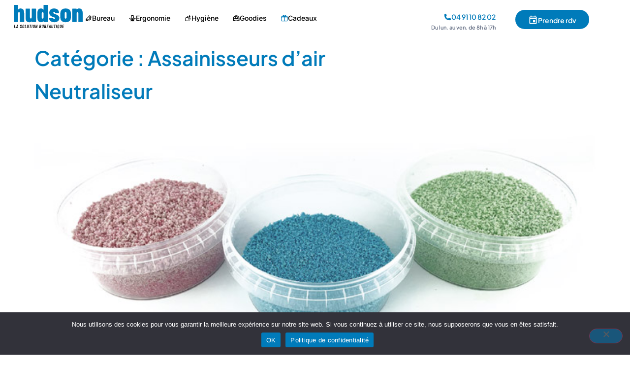

--- FILE ---
content_type: text/html; charset=UTF-8
request_url: https://hudson-hk.fr/category/produits/hygiene/assainisseurs-dair/
body_size: 26257
content:
<!doctype html>
<html lang="fr-FR">
<head>
	<meta charset="UTF-8">
	<meta name="viewport" content="width=device-width, initial-scale=1">
	<link rel="profile" href="https://gmpg.org/xfn/11">
	<meta name='robots' content='index, follow, max-image-preview:large, max-snippet:-1, max-video-preview:-1' />

	<!-- This site is optimized with the Yoast SEO plugin v26.8 - https://yoast.com/product/yoast-seo-wordpress/ -->
	<title>Archives des Assainisseurs d&#039;air - Hudson Papeterie</title>
	<link rel="canonical" href="https://hudson-hk.fr/category/produits/hygiene/assainisseurs-dair/" />
	<meta property="og:locale" content="fr_FR" />
	<meta property="og:type" content="article" />
	<meta property="og:title" content="Archives des Assainisseurs d&#039;air - Hudson Papeterie" />
	<meta property="og:url" content="https://hudson-hk.fr/category/produits/hygiene/assainisseurs-dair/" />
	<meta property="og:site_name" content="Hudson Papeterie" />
	<meta name="twitter:card" content="summary_large_image" />
	<script type="application/ld+json" class="yoast-schema-graph">{"@context":"https://schema.org","@graph":[{"@type":"CollectionPage","@id":"https://hudson-hk.fr/category/produits/hygiene/assainisseurs-dair/","url":"https://hudson-hk.fr/category/produits/hygiene/assainisseurs-dair/","name":"Archives des Assainisseurs d'air - Hudson Papeterie","isPartOf":{"@id":"https://hudson-hk.fr/#website"},"primaryImageOfPage":{"@id":"https://hudson-hk.fr/category/produits/hygiene/assainisseurs-dair/#primaryimage"},"image":{"@id":"https://hudson-hk.fr/category/produits/hygiene/assainisseurs-dair/#primaryimage"},"thumbnailUrl":"https://hudson-hk.fr/wp-content/uploads/2023/08/Neutraliseur-1.jpg","breadcrumb":{"@id":"https://hudson-hk.fr/category/produits/hygiene/assainisseurs-dair/#breadcrumb"},"inLanguage":"fr-FR"},{"@type":"ImageObject","inLanguage":"fr-FR","@id":"https://hudson-hk.fr/category/produits/hygiene/assainisseurs-dair/#primaryimage","url":"https://hudson-hk.fr/wp-content/uploads/2023/08/Neutraliseur-1.jpg","contentUrl":"https://hudson-hk.fr/wp-content/uploads/2023/08/Neutraliseur-1.jpg","width":700,"height":500},{"@type":"BreadcrumbList","@id":"https://hudson-hk.fr/category/produits/hygiene/assainisseurs-dair/#breadcrumb","itemListElement":[{"@type":"ListItem","position":1,"name":"Accueil","item":"https://hudson-hk.fr/"},{"@type":"ListItem","position":2,"name":"Produits","item":"https://hudson-hk.fr/category/produits/"},{"@type":"ListItem","position":3,"name":"Hygiène","item":"https://hudson-hk.fr/category/produits/hygiene/"},{"@type":"ListItem","position":4,"name":"Assainisseurs d'air"}]},{"@type":"WebSite","@id":"https://hudson-hk.fr/#website","url":"https://hudson-hk.fr/","name":"Hudson Papeterie","description":"","potentialAction":[{"@type":"SearchAction","target":{"@type":"EntryPoint","urlTemplate":"https://hudson-hk.fr/?s={search_term_string}"},"query-input":{"@type":"PropertyValueSpecification","valueRequired":true,"valueName":"search_term_string"}}],"inLanguage":"fr-FR"}]}</script>
	<!-- / Yoast SEO plugin. -->


<link rel="alternate" type="application/rss+xml" title="Hudson Papeterie &raquo; Flux" href="https://hudson-hk.fr/feed/" />
<link rel="alternate" type="application/rss+xml" title="Hudson Papeterie &raquo; Flux des commentaires" href="https://hudson-hk.fr/comments/feed/" />
<link rel="alternate" type="application/rss+xml" title="Hudson Papeterie &raquo; Flux de la catégorie Assainisseurs d&#039;air" href="https://hudson-hk.fr/category/produits/hygiene/assainisseurs-dair/feed/" />
<style id='wp-img-auto-sizes-contain-inline-css'>
img:is([sizes=auto i],[sizes^="auto," i]){contain-intrinsic-size:3000px 1500px}
/*# sourceURL=wp-img-auto-sizes-contain-inline-css */
</style>
<style id='wp-emoji-styles-inline-css'>

	img.wp-smiley, img.emoji {
		display: inline !important;
		border: none !important;
		box-shadow: none !important;
		height: 1em !important;
		width: 1em !important;
		margin: 0 0.07em !important;
		vertical-align: -0.1em !important;
		background: none !important;
		padding: 0 !important;
	}
/*# sourceURL=wp-emoji-styles-inline-css */
</style>
<link rel='stylesheet' id='wp-block-library-css' href='https://hudson-hk.fr/wp-includes/css/dist/block-library/style.min.css?ver=6.9' media='all' />
<style id='classic-theme-styles-inline-css'>
/*! This file is auto-generated */
.wp-block-button__link{color:#fff;background-color:#32373c;border-radius:9999px;box-shadow:none;text-decoration:none;padding:calc(.667em + 2px) calc(1.333em + 2px);font-size:1.125em}.wp-block-file__button{background:#32373c;color:#fff;text-decoration:none}
/*# sourceURL=/wp-includes/css/classic-themes.min.css */
</style>
<style id='global-styles-inline-css'>
:root{--wp--preset--aspect-ratio--square: 1;--wp--preset--aspect-ratio--4-3: 4/3;--wp--preset--aspect-ratio--3-4: 3/4;--wp--preset--aspect-ratio--3-2: 3/2;--wp--preset--aspect-ratio--2-3: 2/3;--wp--preset--aspect-ratio--16-9: 16/9;--wp--preset--aspect-ratio--9-16: 9/16;--wp--preset--color--black: #000000;--wp--preset--color--cyan-bluish-gray: #abb8c3;--wp--preset--color--white: #ffffff;--wp--preset--color--pale-pink: #f78da7;--wp--preset--color--vivid-red: #cf2e2e;--wp--preset--color--luminous-vivid-orange: #ff6900;--wp--preset--color--luminous-vivid-amber: #fcb900;--wp--preset--color--light-green-cyan: #7bdcb5;--wp--preset--color--vivid-green-cyan: #00d084;--wp--preset--color--pale-cyan-blue: #8ed1fc;--wp--preset--color--vivid-cyan-blue: #0693e3;--wp--preset--color--vivid-purple: #9b51e0;--wp--preset--gradient--vivid-cyan-blue-to-vivid-purple: linear-gradient(135deg,rgb(6,147,227) 0%,rgb(155,81,224) 100%);--wp--preset--gradient--light-green-cyan-to-vivid-green-cyan: linear-gradient(135deg,rgb(122,220,180) 0%,rgb(0,208,130) 100%);--wp--preset--gradient--luminous-vivid-amber-to-luminous-vivid-orange: linear-gradient(135deg,rgb(252,185,0) 0%,rgb(255,105,0) 100%);--wp--preset--gradient--luminous-vivid-orange-to-vivid-red: linear-gradient(135deg,rgb(255,105,0) 0%,rgb(207,46,46) 100%);--wp--preset--gradient--very-light-gray-to-cyan-bluish-gray: linear-gradient(135deg,rgb(238,238,238) 0%,rgb(169,184,195) 100%);--wp--preset--gradient--cool-to-warm-spectrum: linear-gradient(135deg,rgb(74,234,220) 0%,rgb(151,120,209) 20%,rgb(207,42,186) 40%,rgb(238,44,130) 60%,rgb(251,105,98) 80%,rgb(254,248,76) 100%);--wp--preset--gradient--blush-light-purple: linear-gradient(135deg,rgb(255,206,236) 0%,rgb(152,150,240) 100%);--wp--preset--gradient--blush-bordeaux: linear-gradient(135deg,rgb(254,205,165) 0%,rgb(254,45,45) 50%,rgb(107,0,62) 100%);--wp--preset--gradient--luminous-dusk: linear-gradient(135deg,rgb(255,203,112) 0%,rgb(199,81,192) 50%,rgb(65,88,208) 100%);--wp--preset--gradient--pale-ocean: linear-gradient(135deg,rgb(255,245,203) 0%,rgb(182,227,212) 50%,rgb(51,167,181) 100%);--wp--preset--gradient--electric-grass: linear-gradient(135deg,rgb(202,248,128) 0%,rgb(113,206,126) 100%);--wp--preset--gradient--midnight: linear-gradient(135deg,rgb(2,3,129) 0%,rgb(40,116,252) 100%);--wp--preset--font-size--small: 13px;--wp--preset--font-size--medium: 20px;--wp--preset--font-size--large: 36px;--wp--preset--font-size--x-large: 42px;--wp--preset--spacing--20: 0.44rem;--wp--preset--spacing--30: 0.67rem;--wp--preset--spacing--40: 1rem;--wp--preset--spacing--50: 1.5rem;--wp--preset--spacing--60: 2.25rem;--wp--preset--spacing--70: 3.38rem;--wp--preset--spacing--80: 5.06rem;--wp--preset--shadow--natural: 6px 6px 9px rgba(0, 0, 0, 0.2);--wp--preset--shadow--deep: 12px 12px 50px rgba(0, 0, 0, 0.4);--wp--preset--shadow--sharp: 6px 6px 0px rgba(0, 0, 0, 0.2);--wp--preset--shadow--outlined: 6px 6px 0px -3px rgb(255, 255, 255), 6px 6px rgb(0, 0, 0);--wp--preset--shadow--crisp: 6px 6px 0px rgb(0, 0, 0);}:where(.is-layout-flex){gap: 0.5em;}:where(.is-layout-grid){gap: 0.5em;}body .is-layout-flex{display: flex;}.is-layout-flex{flex-wrap: wrap;align-items: center;}.is-layout-flex > :is(*, div){margin: 0;}body .is-layout-grid{display: grid;}.is-layout-grid > :is(*, div){margin: 0;}:where(.wp-block-columns.is-layout-flex){gap: 2em;}:where(.wp-block-columns.is-layout-grid){gap: 2em;}:where(.wp-block-post-template.is-layout-flex){gap: 1.25em;}:where(.wp-block-post-template.is-layout-grid){gap: 1.25em;}.has-black-color{color: var(--wp--preset--color--black) !important;}.has-cyan-bluish-gray-color{color: var(--wp--preset--color--cyan-bluish-gray) !important;}.has-white-color{color: var(--wp--preset--color--white) !important;}.has-pale-pink-color{color: var(--wp--preset--color--pale-pink) !important;}.has-vivid-red-color{color: var(--wp--preset--color--vivid-red) !important;}.has-luminous-vivid-orange-color{color: var(--wp--preset--color--luminous-vivid-orange) !important;}.has-luminous-vivid-amber-color{color: var(--wp--preset--color--luminous-vivid-amber) !important;}.has-light-green-cyan-color{color: var(--wp--preset--color--light-green-cyan) !important;}.has-vivid-green-cyan-color{color: var(--wp--preset--color--vivid-green-cyan) !important;}.has-pale-cyan-blue-color{color: var(--wp--preset--color--pale-cyan-blue) !important;}.has-vivid-cyan-blue-color{color: var(--wp--preset--color--vivid-cyan-blue) !important;}.has-vivid-purple-color{color: var(--wp--preset--color--vivid-purple) !important;}.has-black-background-color{background-color: var(--wp--preset--color--black) !important;}.has-cyan-bluish-gray-background-color{background-color: var(--wp--preset--color--cyan-bluish-gray) !important;}.has-white-background-color{background-color: var(--wp--preset--color--white) !important;}.has-pale-pink-background-color{background-color: var(--wp--preset--color--pale-pink) !important;}.has-vivid-red-background-color{background-color: var(--wp--preset--color--vivid-red) !important;}.has-luminous-vivid-orange-background-color{background-color: var(--wp--preset--color--luminous-vivid-orange) !important;}.has-luminous-vivid-amber-background-color{background-color: var(--wp--preset--color--luminous-vivid-amber) !important;}.has-light-green-cyan-background-color{background-color: var(--wp--preset--color--light-green-cyan) !important;}.has-vivid-green-cyan-background-color{background-color: var(--wp--preset--color--vivid-green-cyan) !important;}.has-pale-cyan-blue-background-color{background-color: var(--wp--preset--color--pale-cyan-blue) !important;}.has-vivid-cyan-blue-background-color{background-color: var(--wp--preset--color--vivid-cyan-blue) !important;}.has-vivid-purple-background-color{background-color: var(--wp--preset--color--vivid-purple) !important;}.has-black-border-color{border-color: var(--wp--preset--color--black) !important;}.has-cyan-bluish-gray-border-color{border-color: var(--wp--preset--color--cyan-bluish-gray) !important;}.has-white-border-color{border-color: var(--wp--preset--color--white) !important;}.has-pale-pink-border-color{border-color: var(--wp--preset--color--pale-pink) !important;}.has-vivid-red-border-color{border-color: var(--wp--preset--color--vivid-red) !important;}.has-luminous-vivid-orange-border-color{border-color: var(--wp--preset--color--luminous-vivid-orange) !important;}.has-luminous-vivid-amber-border-color{border-color: var(--wp--preset--color--luminous-vivid-amber) !important;}.has-light-green-cyan-border-color{border-color: var(--wp--preset--color--light-green-cyan) !important;}.has-vivid-green-cyan-border-color{border-color: var(--wp--preset--color--vivid-green-cyan) !important;}.has-pale-cyan-blue-border-color{border-color: var(--wp--preset--color--pale-cyan-blue) !important;}.has-vivid-cyan-blue-border-color{border-color: var(--wp--preset--color--vivid-cyan-blue) !important;}.has-vivid-purple-border-color{border-color: var(--wp--preset--color--vivid-purple) !important;}.has-vivid-cyan-blue-to-vivid-purple-gradient-background{background: var(--wp--preset--gradient--vivid-cyan-blue-to-vivid-purple) !important;}.has-light-green-cyan-to-vivid-green-cyan-gradient-background{background: var(--wp--preset--gradient--light-green-cyan-to-vivid-green-cyan) !important;}.has-luminous-vivid-amber-to-luminous-vivid-orange-gradient-background{background: var(--wp--preset--gradient--luminous-vivid-amber-to-luminous-vivid-orange) !important;}.has-luminous-vivid-orange-to-vivid-red-gradient-background{background: var(--wp--preset--gradient--luminous-vivid-orange-to-vivid-red) !important;}.has-very-light-gray-to-cyan-bluish-gray-gradient-background{background: var(--wp--preset--gradient--very-light-gray-to-cyan-bluish-gray) !important;}.has-cool-to-warm-spectrum-gradient-background{background: var(--wp--preset--gradient--cool-to-warm-spectrum) !important;}.has-blush-light-purple-gradient-background{background: var(--wp--preset--gradient--blush-light-purple) !important;}.has-blush-bordeaux-gradient-background{background: var(--wp--preset--gradient--blush-bordeaux) !important;}.has-luminous-dusk-gradient-background{background: var(--wp--preset--gradient--luminous-dusk) !important;}.has-pale-ocean-gradient-background{background: var(--wp--preset--gradient--pale-ocean) !important;}.has-electric-grass-gradient-background{background: var(--wp--preset--gradient--electric-grass) !important;}.has-midnight-gradient-background{background: var(--wp--preset--gradient--midnight) !important;}.has-small-font-size{font-size: var(--wp--preset--font-size--small) !important;}.has-medium-font-size{font-size: var(--wp--preset--font-size--medium) !important;}.has-large-font-size{font-size: var(--wp--preset--font-size--large) !important;}.has-x-large-font-size{font-size: var(--wp--preset--font-size--x-large) !important;}
:where(.wp-block-post-template.is-layout-flex){gap: 1.25em;}:where(.wp-block-post-template.is-layout-grid){gap: 1.25em;}
:where(.wp-block-term-template.is-layout-flex){gap: 1.25em;}:where(.wp-block-term-template.is-layout-grid){gap: 1.25em;}
:where(.wp-block-columns.is-layout-flex){gap: 2em;}:where(.wp-block-columns.is-layout-grid){gap: 2em;}
:root :where(.wp-block-pullquote){font-size: 1.5em;line-height: 1.6;}
/*# sourceURL=global-styles-inline-css */
</style>
<link rel='stylesheet' id='cookie-notice-front-css' href='https://hudson-hk.fr/wp-content/plugins/cookie-notice/css/front.min.css?ver=2.5.11' media='all' />
<link rel='stylesheet' id='hello-elementor-css' href='https://hudson-hk.fr/wp-content/themes/hello-elementor/style.min.css?ver=3.1.1' media='all' />
<link rel='stylesheet' id='hello-elementor-theme-style-css' href='https://hudson-hk.fr/wp-content/themes/hello-elementor/theme.min.css?ver=3.1.1' media='all' />
<link rel='stylesheet' id='hello-elementor-header-footer-css' href='https://hudson-hk.fr/wp-content/themes/hello-elementor/header-footer.min.css?ver=3.1.1' media='all' />
<link rel='stylesheet' id='elementor-frontend-css' href='https://hudson-hk.fr/wp-content/uploads/elementor/css/custom-frontend.min.css?ver=1769466126' media='all' />
<link rel='stylesheet' id='elementor-post-8-css' href='https://hudson-hk.fr/wp-content/uploads/elementor/css/post-8.css?ver=1769466126' media='all' />
<link rel='stylesheet' id='elementor-icons-css' href='https://hudson-hk.fr/wp-content/plugins/elementor/assets/lib/eicons/css/elementor-icons.min.css?ver=5.46.0' media='all' />
<link rel='stylesheet' id='elementor-pro-css' href='https://hudson-hk.fr/wp-content/uploads/elementor/css/custom-pro-frontend.min.css?ver=1769466126' media='all' />
<link rel='stylesheet' id='elementor-post-20-css' href='https://hudson-hk.fr/wp-content/uploads/elementor/css/post-20.css?ver=1769466126' media='all' />
<link rel='stylesheet' id='elementor-post-465-css' href='https://hudson-hk.fr/wp-content/uploads/elementor/css/post-465.css?ver=1769468945' media='all' />
<link rel='stylesheet' id='ekit-widget-styles-css' href='https://hudson-hk.fr/wp-content/plugins/elementskit-lite/widgets/init/assets/css/widget-styles.css?ver=3.7.8' media='all' />
<link rel='stylesheet' id='ekit-responsive-css' href='https://hudson-hk.fr/wp-content/plugins/elementskit-lite/widgets/init/assets/css/responsive.css?ver=3.7.8' media='all' />
<link rel='stylesheet' id='wpr-text-animations-css-css' href='https://hudson-hk.fr/wp-content/plugins/royal-elementor-addons/assets/css/lib/animations/text-animations.min.css?ver=1.7.1046' media='all' />
<link rel='stylesheet' id='wpr-addons-css-css' href='https://hudson-hk.fr/wp-content/plugins/royal-elementor-addons/assets/css/frontend.min.css?ver=1.7.1046' media='all' />
<link rel='stylesheet' id='font-awesome-5-all-css' href='https://hudson-hk.fr/wp-content/plugins/elementor/assets/lib/font-awesome/css/all.min.css?ver=4.11.65' media='all' />
<link rel='stylesheet' id='elementor-gf-local-plusjakartasans-css' href='https://hudson-hk.fr/wp-content/uploads/elementor/google-fonts/css/plusjakartasans.css?ver=1742249408' media='all' />
<link rel='stylesheet' id='elementor-gf-local-robotoslab-css' href='https://hudson-hk.fr/wp-content/uploads/elementor/google-fonts/css/robotoslab.css?ver=1742249410' media='all' />
<link rel='stylesheet' id='elementor-gf-local-inter-css' href='https://hudson-hk.fr/wp-content/uploads/elementor/google-fonts/css/inter.css?ver=1742249416' media='all' />
<link rel='stylesheet' id='elementor-gf-local-roboto-css' href='https://hudson-hk.fr/wp-content/uploads/elementor/google-fonts/css/roboto.css?ver=1742249423' media='all' />
<link rel='stylesheet' id='elementor-icons-shared-0-css' href='https://hudson-hk.fr/wp-content/plugins/elementor/assets/lib/font-awesome/css/fontawesome.min.css?ver=5.15.3' media='all' />
<link rel='stylesheet' id='elementor-icons-fa-solid-css' href='https://hudson-hk.fr/wp-content/plugins/elementor/assets/lib/font-awesome/css/solid.min.css?ver=5.15.3' media='all' />
<script id="cookie-notice-front-js-before">
var cnArgs = {"ajaxUrl":"https:\/\/hudson-hk.fr\/wp-admin\/admin-ajax.php","nonce":"b49907ce4b","hideEffect":"fade","position":"bottom","onScroll":false,"onScrollOffset":100,"onClick":false,"cookieName":"cookie_notice_accepted","cookieTime":2592000,"cookieTimeRejected":2592000,"globalCookie":false,"redirection":false,"cache":false,"revokeCookies":false,"revokeCookiesOpt":"automatic"};

//# sourceURL=cookie-notice-front-js-before
</script>
<script src="https://hudson-hk.fr/wp-content/plugins/cookie-notice/js/front.min.js?ver=2.5.11" id="cookie-notice-front-js"></script>
<script data-cfasync="false" src="https://hudson-hk.fr/wp-includes/js/jquery/jquery.min.js?ver=3.7.1" id="jquery-core-js"></script>
<script data-cfasync="false" src="https://hudson-hk.fr/wp-includes/js/jquery/jquery-migrate.min.js?ver=3.4.1" id="jquery-migrate-js"></script>
<link rel="https://api.w.org/" href="https://hudson-hk.fr/wp-json/" /><link rel="alternate" title="JSON" type="application/json" href="https://hudson-hk.fr/wp-json/wp/v2/categories/55" /><link rel="EditURI" type="application/rsd+xml" title="RSD" href="https://hudson-hk.fr/xmlrpc.php?rsd" />
<meta name="generator" content="WordPress 6.9" />
<meta name="generator" content="Elementor 3.34.3; features: additional_custom_breakpoints; settings: css_print_method-external, google_font-enabled, font_display-swap">
			<style>
				.e-con.e-parent:nth-of-type(n+4):not(.e-lazyloaded):not(.e-no-lazyload),
				.e-con.e-parent:nth-of-type(n+4):not(.e-lazyloaded):not(.e-no-lazyload) * {
					background-image: none !important;
				}
				@media screen and (max-height: 1024px) {
					.e-con.e-parent:nth-of-type(n+3):not(.e-lazyloaded):not(.e-no-lazyload),
					.e-con.e-parent:nth-of-type(n+3):not(.e-lazyloaded):not(.e-no-lazyload) * {
						background-image: none !important;
					}
				}
				@media screen and (max-height: 640px) {
					.e-con.e-parent:nth-of-type(n+2):not(.e-lazyloaded):not(.e-no-lazyload),
					.e-con.e-parent:nth-of-type(n+2):not(.e-lazyloaded):not(.e-no-lazyload) * {
						background-image: none !important;
					}
				}
			</style>
			<link rel="icon" href="https://hudson-hk.fr/wp-content/uploads/2023/10/favicon-hudson.png" sizes="32x32" />
<link rel="icon" href="https://hudson-hk.fr/wp-content/uploads/2023/10/favicon-hudson.png" sizes="192x192" />
<link rel="apple-touch-icon" href="https://hudson-hk.fr/wp-content/uploads/2023/10/favicon-hudson.png" />
<meta name="msapplication-TileImage" content="https://hudson-hk.fr/wp-content/uploads/2023/10/favicon-hudson.png" />
		<style id="wp-custom-css">
			@import url("https://hudson-hk.fr/wp-content/themes/hello-elementor/assets/custom-profil.css");		</style>
		<style id="wpr_lightbox_styles">
				.lg-backdrop {
					background-color: rgba(0,0,0,0.6) !important;
				}
				.lg-toolbar,
				.lg-dropdown {
					background-color: rgba(0,0,0,0.8) !important;
				}
				.lg-dropdown:after {
					border-bottom-color: rgba(0,0,0,0.8) !important;
				}
				.lg-sub-html {
					background-color: rgba(0,0,0,0.8) !important;
				}
				.lg-thumb-outer,
				.lg-progress-bar {
					background-color: #444444 !important;
				}
				.lg-progress {
					background-color: #a90707 !important;
				}
				.lg-icon {
					color: #efefef !important;
					font-size: 20px !important;
				}
				.lg-icon.lg-toogle-thumb {
					font-size: 24px !important;
				}
				.lg-icon:hover,
				.lg-dropdown-text:hover {
					color: #ffffff !important;
				}
				.lg-sub-html,
				.lg-dropdown-text {
					color: #efefef !important;
					font-size: 14px !important;
				}
				#lg-counter {
					color: #efefef !important;
					font-size: 14px !important;
				}
				.lg-prev,
				.lg-next {
					font-size: 35px !important;
				}

				/* Defaults */
				.lg-icon {
				background-color: transparent !important;
				}

				#lg-counter {
				opacity: 0.9;
				}

				.lg-thumb-outer {
				padding: 0 10px;
				}

				.lg-thumb-item {
				border-radius: 0 !important;
				border: none !important;
				opacity: 0.5;
				}

				.lg-thumb-item.active {
					opacity: 1;
				}
	         </style></head>
<body class="archive category category-assainisseurs-dair category-55 wp-theme-hello-elementor cookies-not-set elementor-default elementor-kit-8">


<a class="skip-link screen-reader-text" href="#content">Aller au contenu</a>

		<div data-elementor-type="header" data-elementor-id="20" class="elementor elementor-20 elementor-location-header" data-elementor-post-type="elementor_library">
					<div class="elementor-section-wrap">
						<div class="elementor-element elementor-element-46588d3 e-flex e-con-boxed wpr-particle-no wpr-jarallax-no wpr-parallax-no wpr-sticky-section-no e-con e-parent" data-id="46588d3" data-element_type="container" data-settings="{&quot;background_background&quot;:&quot;classic&quot;}">
					<div class="e-con-inner">
		<div class="elementor-element elementor-element-5f76c85 e-con-full e-flex wpr-particle-no wpr-jarallax-no wpr-parallax-no wpr-sticky-section-no e-con e-child" data-id="5f76c85" data-element_type="container">
				<div class="elementor-element elementor-element-3b50f00 elementor-widget elementor-widget-image" data-id="3b50f00" data-element_type="widget" data-widget_type="image.default">
				<div class="elementor-widget-container">
																<a href="/">
							<img src="https://hudson-hk.fr/wp-content/uploads/2023/07/Hudson-logo-1.svg" class="attachment-full size-full wp-image-1905" alt="" />								</a>
															</div>
				</div>
				<div class="elementor-element elementor-element-7070af4 e-fit_to_content elementor-hidden-tablet elementor-hidden-mobile e-n-menu-layout-horizontal e-n-menu-tablet elementor-widget elementor-widget-n-menu" data-id="7070af4" data-element_type="widget" data-settings="{&quot;menu_items&quot;:[{&quot;item_title&quot;:&quot;Bureau&quot;,&quot;_id&quot;:&quot;d20045e&quot;,&quot;item_icon&quot;:{&quot;value&quot;:{&quot;url&quot;:&quot;https:\/\/hudson-hk.fr\/wp-content\/uploads\/2023\/07\/icon-menu-4.svg&quot;,&quot;id&quot;:41},&quot;library&quot;:&quot;svg&quot;},&quot;item_link&quot;:{&quot;url&quot;:&quot;https:\/\/hudson-hk.fr\/fournitures-bureautiques\/&quot;,&quot;is_external&quot;:&quot;&quot;,&quot;nofollow&quot;:&quot;&quot;,&quot;custom_attributes&quot;:&quot;&quot;},&quot;item_icon_active&quot;:{&quot;value&quot;:{&quot;url&quot;:&quot;https:\/\/hudson-hk.fr\/wp-content\/uploads\/2023\/07\/icon-fournitures-hudson-1.svg&quot;,&quot;id&quot;:1931},&quot;library&quot;:&quot;svg&quot;},&quot;item_dropdown_content&quot;:&quot;no&quot;,&quot;element_id&quot;:&quot;&quot;},{&quot;item_title&quot;:&quot;Ergonomie&quot;,&quot;_id&quot;:&quot;79449ee&quot;,&quot;item_link&quot;:{&quot;url&quot;:&quot;https:\/\/hudson-hk.fr\/ergonomie\/&quot;,&quot;is_external&quot;:&quot;&quot;,&quot;nofollow&quot;:&quot;&quot;,&quot;custom_attributes&quot;:&quot;&quot;},&quot;item_icon&quot;:{&quot;value&quot;:{&quot;url&quot;:&quot;https:\/\/hudson-hk.fr\/wp-content\/uploads\/2023\/07\/icon-menu-2.svg&quot;,&quot;id&quot;:39},&quot;library&quot;:&quot;svg&quot;},&quot;item_icon_active&quot;:{&quot;value&quot;:{&quot;url&quot;:&quot;https:\/\/hudson-hk.fr\/wp-content\/uploads\/2023\/07\/icon-ergonomie-hudson-1.svg&quot;,&quot;id&quot;:1932},&quot;library&quot;:&quot;svg&quot;},&quot;item_dropdown_content&quot;:&quot;no&quot;,&quot;element_id&quot;:&quot;&quot;},{&quot;item_title&quot;:&quot;Hygi\u00e8ne&quot;,&quot;_id&quot;:&quot;cbae82c&quot;,&quot;item_link&quot;:{&quot;url&quot;:&quot;https:\/\/hudson-hk.fr\/hygiene\/&quot;,&quot;is_external&quot;:&quot;&quot;,&quot;nofollow&quot;:&quot;&quot;,&quot;custom_attributes&quot;:&quot;&quot;},&quot;item_icon&quot;:{&quot;value&quot;:{&quot;url&quot;:&quot;https:\/\/hudson-hk.fr\/wp-content\/uploads\/2023\/07\/icon-menu-3.svg&quot;,&quot;id&quot;:40},&quot;library&quot;:&quot;svg&quot;},&quot;item_icon_active&quot;:{&quot;value&quot;:{&quot;url&quot;:&quot;https:\/\/hudson-hk.fr\/wp-content\/uploads\/2023\/07\/icon-hygiene-hudson-1.svg&quot;,&quot;id&quot;:1933},&quot;library&quot;:&quot;svg&quot;},&quot;item_dropdown_content&quot;:&quot;no&quot;,&quot;element_id&quot;:&quot;&quot;},{&quot;item_title&quot;:&quot;Goodies&quot;,&quot;item_link&quot;:{&quot;url&quot;:&quot;https:\/\/hudson-hk.fr\/goodies\/&quot;,&quot;is_external&quot;:&quot;&quot;,&quot;nofollow&quot;:&quot;&quot;,&quot;custom_attributes&quot;:&quot;&quot;},&quot;item_icon&quot;:{&quot;value&quot;:{&quot;url&quot;:&quot;https:\/\/hudson-hk.fr\/wp-content\/uploads\/2023\/07\/icon-goodies-1.svg&quot;,&quot;id&quot;:906},&quot;library&quot;:&quot;svg&quot;},&quot;_id&quot;:&quot;c183fe8&quot;,&quot;item_icon_active&quot;:{&quot;value&quot;:{&quot;url&quot;:&quot;https:\/\/hudson-hk.fr\/wp-content\/uploads\/2023\/07\/icon-goodies-hudson-1.svg&quot;,&quot;id&quot;:1934},&quot;library&quot;:&quot;svg&quot;},&quot;item_dropdown_content&quot;:&quot;no&quot;,&quot;element_id&quot;:&quot;&quot;},{&quot;item_title&quot;:&quot;Cadeaux&quot;,&quot;item_link&quot;:{&quot;url&quot;:&quot;https:\/\/hudson-hk.fr\/cadeaux\/&quot;,&quot;is_external&quot;:&quot;&quot;,&quot;nofollow&quot;:&quot;&quot;,&quot;custom_attributes&quot;:&quot;&quot;},&quot;item_icon&quot;:{&quot;value&quot;:{&quot;url&quot;:&quot;https:\/\/hudson-hk.fr\/wp-content\/uploads\/2023\/07\/icon-cadeaux-hudson-1.svg&quot;,&quot;id&quot;:1930},&quot;library&quot;:&quot;svg&quot;},&quot;item_icon_active&quot;:{&quot;value&quot;:{&quot;url&quot;:&quot;https:\/\/hudson-hk.fr\/wp-content\/uploads\/2023\/07\/icon-cadeaux-hudson-1.svg&quot;,&quot;id&quot;:1930},&quot;library&quot;:&quot;svg&quot;},&quot;_id&quot;:&quot;b72800c&quot;,&quot;element_id&quot;:&quot;cadeau-menu&quot;,&quot;item_dropdown_content&quot;:&quot;no&quot;}],&quot;menu_item_title_distance_from_content&quot;:{&quot;unit&quot;:&quot;px&quot;,&quot;size&quot;:&quot;&quot;,&quot;sizes&quot;:[]},&quot;content_width&quot;:&quot;fit_to_content&quot;,&quot;content_horizontal_position&quot;:&quot;left&quot;,&quot;open_animation&quot;:&quot;fadeIn&quot;,&quot;item_layout&quot;:&quot;horizontal&quot;,&quot;open_on&quot;:&quot;hover&quot;,&quot;breakpoint_selector&quot;:&quot;tablet&quot;,&quot;menu_item_title_distance_from_content_tablet&quot;:{&quot;unit&quot;:&quot;px&quot;,&quot;size&quot;:&quot;&quot;,&quot;sizes&quot;:[]},&quot;menu_item_title_distance_from_content_mobile&quot;:{&quot;unit&quot;:&quot;px&quot;,&quot;size&quot;:&quot;&quot;,&quot;sizes&quot;:[]}}" data-widget_type="mega-menu.default">
				<div class="elementor-widget-container">
							<nav class="e-n-menu" data-widget-number="117" aria-label="Menu | Open (Enter or Space) | Return (Escape) | Other Menu Items (Arrow, Home &amp; End Keys)">
					<button class="e-n-menu-toggle" id="menu-toggle-117" aria-haspopup="true" aria-expanded="false" aria-controls="menubar-117" aria-label="Menu Toggle | Open (Enter or Space) | Return (Escape)">
						<span class="e-n-menu-toggle-icon e-open">
				<i class="eicon-menu-bar"></i>			</span>
						<span class="e-n-menu-toggle-icon e-close">
				<i class="eicon-close"></i>			</span>
		</button>
					<div class="e-n-menu-wrapper" id="menubar-117" aria-labelledby="menu-toggle-117">
				<ul class="e-n-menu-heading" role="menubar">
								<li id="e-n-menu-title-1171" class="e-n-menu-title" role="presentation" style="--n-menu-title-order: 1;" >
				<div class="e-n-menu-title-container">
											<span class="e-n-menu-icon">
							<span class="icon-active"><svg xmlns="http://www.w3.org/2000/svg" width="20" height="20" viewBox="0 0 20 20" fill="none"><path d="M17.9805 5.51085L14.4891 2.02022C14.1961 1.7273 13.7987 1.56274 13.3844 1.56274C12.9701 1.56274 12.5727 1.7273 12.2797 2.02022L2.64532 11.6538C2.49973 11.7985 2.3843 11.9707 2.30571 12.1603C2.22713 12.3499 2.18695 12.5532 2.18751 12.7585V16.2499C2.18751 16.6643 2.35213 17.0617 2.64515 17.3548C2.93818 17.6478 3.3356 17.8124 3.75001 17.8124H7.24141C7.44668 17.813 7.65003 17.7728 7.83966 17.6943C8.02929 17.6157 8.20143 17.5002 8.3461 17.3546L14.5539 11.1476L14.8789 12.2327L12.15 14.9616C11.9739 15.1377 11.8749 15.3766 11.8749 15.6257C11.8749 15.8748 11.9739 16.1136 12.15 16.2898C12.3261 16.4659 12.565 16.5648 12.8141 16.5648C13.0631 16.5648 13.302 16.4659 13.4781 16.2898L16.6031 13.1648C16.7228 13.0449 16.8078 12.8949 16.8491 12.7307C16.8903 12.5665 16.8863 12.3941 16.8375 12.2319L16.0609 9.64366L17.982 7.72257C18.1273 7.57734 18.2426 7.40488 18.3211 7.21507C18.3997 7.02525 18.4401 6.82181 18.4399 6.61638C18.4398 6.41095 18.3991 6.20757 18.3203 6.01787C18.2414 5.82817 18.126 5.65587 17.9805 5.51085ZM5.07813 11.8749L10.625 6.32804L13.6719 9.37491L8.12501 14.9218L5.07813 11.8749ZM4.06251 13.5155L6.48438 15.9374H4.06251V13.5155ZM15 8.04679L11.9531 4.99991L13.3859 3.5671L16.4328 6.61397L15 8.04679Z" fill="#007BBA"></path></svg></span>
							<span class="icon-inactive" ><svg xmlns="http://www.w3.org/2000/svg" width="20" height="20" viewBox="0 0 20 20" fill="none"><path d="M17.9805 5.51085L14.4891 2.02022C14.1961 1.7273 13.7987 1.56274 13.3844 1.56274C12.9701 1.56274 12.5727 1.7273 12.2797 2.02022L2.64532 11.6538C2.49973 11.7985 2.3843 11.9707 2.30571 12.1603C2.22713 12.3499 2.18695 12.5532 2.18751 12.7585V16.2499C2.18751 16.6643 2.35213 17.0617 2.64515 17.3548C2.93818 17.6478 3.3356 17.8124 3.75001 17.8124H7.24141C7.44668 17.813 7.65003 17.7728 7.83966 17.6943C8.02929 17.6157 8.20143 17.5002 8.3461 17.3546L14.5539 11.1476L14.8789 12.2327L12.15 14.9616C11.9739 15.1377 11.8749 15.3766 11.8749 15.6257C11.8749 15.8748 11.9739 16.1136 12.15 16.2898C12.3261 16.4659 12.565 16.5648 12.8141 16.5648C13.0631 16.5648 13.302 16.4659 13.4781 16.2898L16.6031 13.1648C16.7228 13.0449 16.8078 12.8949 16.8491 12.7307C16.8903 12.5665 16.8863 12.3941 16.8375 12.2319L16.0609 9.64366L17.982 7.72257C18.1273 7.57734 18.2426 7.40488 18.3211 7.21507C18.3997 7.02525 18.4401 6.82181 18.4399 6.61638C18.4398 6.41095 18.3991 6.20757 18.3203 6.01787C18.2414 5.82817 18.126 5.65587 17.9805 5.51085ZM5.07813 11.8749L10.625 6.32804L13.6719 9.37491L8.12501 14.9218L5.07813 11.8749ZM4.06251 13.5155L6.48438 15.9374H4.06251V13.5155ZM15 8.04679L11.9531 4.99991L13.3859 3.5671L16.4328 6.61397L15 8.04679Z" fill="black"></path></svg></span>
						</span>
										<a class="e-n-menu-title-text e-link e-focus" tabindex="0" role="menuitem" href="https://hudson-hk.fr/fournitures-bureautiques/">						Bureau					</a>									</div>
			</li>
					<li id="e-n-menu-title-1172" class="e-n-menu-title" role="presentation" style="--n-menu-title-order: 2;" >
				<div class="e-n-menu-title-container">
											<span class="e-n-menu-icon">
							<span class="icon-active"><svg xmlns="http://www.w3.org/2000/svg" width="20" height="20" viewBox="0 0 20 20" fill="none"><path d="M20 10C20 10.2744 19.898 10.5375 19.7166 10.7315C19.5351 10.9255 19.2889 11.0345 19.0323 11.0345H17.9516C17.7326 12.0157 17.2109 12.8894 16.4706 13.515C15.7304 14.1406 14.8146 14.4815 13.871 14.4828H10.9677V15.8621H12.5806C13.3506 15.8621 14.0891 16.189 14.6335 16.7711C15.178 17.3531 15.4839 18.1424 15.4839 18.9655C15.4839 19.2399 15.3819 19.503 15.2004 19.697C15.0189 19.891 14.7728 20 14.5161 20C14.2595 20 14.0133 19.891 13.8318 19.697C13.6503 19.503 13.5484 19.2399 13.5484 18.9655C13.5484 18.6912 13.4464 18.428 13.2649 18.234C13.0835 18.04 12.8373 17.931 12.5806 17.931H10.9677V18.9655C10.9677 19.2399 10.8658 19.503 10.6843 19.697C10.5028 19.891 10.2567 20 10 20C9.74334 20 9.49719 19.891 9.3157 19.697C9.13422 19.503 9.03226 19.2399 9.03226 18.9655V17.931H7.41935C7.16269 17.931 6.91654 18.04 6.73506 18.234C6.55357 18.428 6.45161 18.6912 6.45161 18.9655C6.45161 19.2399 6.34965 19.503 6.16817 19.697C5.98668 19.891 5.74053 20 5.48387 20C5.22721 20 4.98106 19.891 4.79957 19.697C4.61809 19.503 4.51613 19.2399 4.51613 18.9655C4.51613 18.1424 4.822 17.3531 5.36646 16.7711C5.91092 16.189 6.64937 15.8621 7.41935 15.8621H9.03226V14.4828H6.12903C5.18539 14.4815 4.26964 14.1406 3.52936 13.515C2.78909 12.8894 2.2674 12.0157 2.04839 11.0345H0.967742C0.711081 11.0345 0.464932 10.9255 0.283445 10.7315C0.101958 10.5375 0 10.2744 0 10C0 9.72565 0.101958 9.46252 0.283445 9.26852C0.464932 9.07452 0.711081 8.96553 0.967742 8.96553H2.90323C3.15989 8.96553 3.40604 9.07452 3.58752 9.26852C3.76901 9.46252 3.87097 9.72565 3.87097 10C3.87097 10.6402 4.10887 11.2541 4.53234 11.7068C4.95581 12.1595 5.53016 12.4138 6.12903 12.4138H13.871C14.4698 12.4138 15.0442 12.1595 15.4677 11.7068C15.8911 11.2541 16.129 10.6402 16.129 10C16.129 9.72565 16.231 9.46252 16.4125 9.26852C16.594 9.07452 16.8401 8.96553 17.0968 8.96553H19.0323C19.2889 8.96553 19.5351 9.07452 19.7166 9.26852C19.898 9.46252 20 9.72565 20 10ZM5.55 10.431C5.39926 10.243 5.28818 10.0225 5.22431 9.78451C5.16043 9.5465 5.14527 9.29657 5.17984 9.05173L6.27419 1.46553C6.33068 1.05683 6.52317 0.683621 6.81634 0.414415C7.10951 0.145209 7.48368 -0.0019268 7.87016 1.9056e-05H12.1298C12.5163 -0.0019268 12.8905 0.145209 13.1837 0.414415C13.4768 0.683621 13.6693 1.05683 13.7258 1.46553L14.8202 9.05173C14.855 9.29718 14.8398 9.54777 14.7757 9.78638C14.7116 10.025 14.6 10.246 14.4486 10.4342C14.2973 10.6225 14.1096 10.7736 13.8986 10.8772C13.6875 10.9808 13.458 11.0344 13.2258 11.0345H6.77419C6.5415 11.0343 6.3116 10.9802 6.10029 10.876C5.88898 10.7719 5.70125 10.6201 5.55 10.431ZM7.15081 8.96553H12.8492L11.8548 2.06898H8.14516L7.15081 8.96553Z" fill="#007BBA"></path></svg></span>
							<span class="icon-inactive" ><svg xmlns="http://www.w3.org/2000/svg" width="20" height="20" viewBox="0 0 20 20" fill="none"><g clip-path="url(#clip0_72_547)"><path d="M19.6875 10C19.6875 10.2487 19.5887 10.4871 19.4129 10.6629C19.2371 10.8387 18.9986 10.9375 18.75 10.9375H17.7031C17.491 11.8267 16.9856 12.6186 16.2684 13.1855C15.5513 13.7524 14.6642 14.0613 13.75 14.0625H10.9375V15.3125H12.5C13.2459 15.3125 13.9613 15.6088 14.4887 16.1363C15.0162 16.6637 15.3125 17.3791 15.3125 18.125C15.3125 18.3737 15.2137 18.6121 15.0379 18.7879C14.8621 18.9637 14.6236 19.0625 14.375 19.0625C14.1264 19.0625 13.8879 18.9637 13.7121 18.7879C13.5363 18.6121 13.4375 18.3737 13.4375 18.125C13.4375 17.8764 13.3387 17.6379 13.1629 17.4621C12.9871 17.2863 12.7486 17.1875 12.5 17.1875H10.9375V18.125C10.9375 18.3737 10.8387 18.6121 10.6629 18.7879C10.4871 18.9637 10.2486 19.0625 10 19.0625C9.75136 19.0625 9.5129 18.9637 9.33709 18.7879C9.16127 18.6121 9.0625 18.3737 9.0625 18.125V17.1875H7.5C7.25136 17.1875 7.0129 17.2863 6.83709 17.4621C6.66127 17.6379 6.5625 17.8764 6.5625 18.125C6.5625 18.3737 6.46373 18.6121 6.28791 18.7879C6.1121 18.9637 5.87364 19.0625 5.625 19.0625C5.37636 19.0625 5.1379 18.9637 4.96209 18.7879C4.78627 18.6121 4.6875 18.3737 4.6875 18.125C4.6875 17.3791 4.98382 16.6637 5.51126 16.1363C6.03871 15.6088 6.75408 15.3125 7.5 15.3125H9.0625V14.0625H6.25C5.33584 14.0613 4.44871 13.7524 3.73157 13.1855C3.01443 12.6186 2.50905 11.8267 2.29687 10.9375H1.25C1.00136 10.9375 0.762903 10.8387 0.587087 10.6629C0.411272 10.4871 0.3125 10.2487 0.3125 10C0.3125 9.75138 0.411272 9.51292 0.587087 9.3371C0.762903 9.16129 1.00136 9.06252 1.25 9.06252H3.125C3.37364 9.06252 3.6121 9.16129 3.78791 9.3371C3.96373 9.51292 4.0625 9.75138 4.0625 10C4.0625 10.5802 4.29297 11.1366 4.7032 11.5468C5.11344 11.957 5.66984 12.1875 6.25 12.1875H13.75C14.3302 12.1875 14.8866 11.957 15.2968 11.5468C15.707 11.1366 15.9375 10.5802 15.9375 10C15.9375 9.75138 16.0363 9.51292 16.2121 9.3371C16.3879 9.16129 16.6264 9.06252 16.875 9.06252H18.75C18.9986 9.06252 19.2371 9.16129 19.4129 9.3371C19.5887 9.51292 19.6875 9.75138 19.6875 10ZM5.68906 10.3906C5.54304 10.2203 5.43542 10.0204 5.37355 9.80472C5.31167 9.58902 5.29698 9.36253 5.33047 9.14064L6.39063 2.26564C6.44534 1.89525 6.63182 1.55703 6.91583 1.31306C7.19984 1.0691 7.56232 0.935754 7.93672 0.937517H12.0633C12.4377 0.935754 12.8002 1.0691 13.0842 1.31306C13.3682 1.55703 13.5547 1.89525 13.6094 2.26564L14.6695 9.14064C14.7033 9.36308 14.6886 9.59018 14.6265 9.80641C14.5644 10.0226 14.4563 10.2229 14.3096 10.3935C14.163 10.5641 13.9812 10.7011 13.7768 10.795C13.5723 10.8888 13.35 10.9375 13.125 10.9375H6.875C6.64957 10.9373 6.42686 10.8883 6.22216 10.7939C6.01745 10.6995 5.83559 10.562 5.68906 10.3906ZM7.23984 9.06252H12.7602L11.7969 2.81252H8.20312L7.23984 9.06252Z" fill="black"></path></g><defs><clipPath id="clip0_72_547"><rect width="20" height="20" fill="white"></rect></clipPath></defs></svg></span>
						</span>
										<a class="e-n-menu-title-text e-link e-focus" tabindex="-1" role="menuitem" href="https://hudson-hk.fr/ergonomie/">						Ergonomie					</a>									</div>
			</li>
					<li id="e-n-menu-title-1173" class="e-n-menu-title" role="presentation" style="--n-menu-title-order: 3;" >
				<div class="e-n-menu-title-container">
											<span class="e-n-menu-icon">
							<span class="icon-active"><svg xmlns="http://www.w3.org/2000/svg" width="20" height="20" viewBox="0 0 20 20" fill="none"><path d="M14.5837 6.66675C14.042 6.66675 13.5592 6.4548 13.1353 6.03091C12.7114 5.60703 12.4998 5.12453 12.5003 4.58341C12.5003 3.95841 12.7017 3.35064 13.1045 2.76008C13.5073 2.16953 13.8962 1.6523 14.2712 1.20841C14.3545 1.0973 14.4587 1.04175 14.5837 1.04175C14.7087 1.04175 14.8128 1.0973 14.8962 1.20841C15.2712 1.65286 15.66 2.17036 16.0628 2.76091C16.4656 3.35147 16.667 3.95897 16.667 4.58341C16.667 5.12508 16.455 5.60786 16.0312 6.03175C15.6073 6.45564 15.1248 6.6673 14.5837 6.66675ZM5.00033 18.3334C4.08366 18.3334 3.29894 18.007 2.64616 17.3542C1.99338 16.7015 1.66699 15.9167 1.66699 15.0001V10.5001C1.66699 10.0695 1.76783 9.67036 1.96949 9.30258C2.17116 8.9348 2.45227 8.63258 2.81283 8.39591L9.18783 4.25008C9.3406 4.15286 9.50033 4.1148 9.66699 4.13591C9.83366 4.15703 9.97949 4.2298 10.1045 4.35425C10.3823 4.63203 10.5456 4.96203 10.5945 5.34425C10.6434 5.72647 10.5634 6.08397 10.3545 6.41675L9.41699 7.91675H15.8337C16.0698 7.91675 16.2678 7.99675 16.4278 8.15675C16.5878 8.31675 16.6675 8.51453 16.667 8.75008C16.667 8.98619 16.587 9.18425 16.427 9.34425C16.267 9.50425 16.0692 9.58397 15.8337 9.58341H7.91699C7.59755 9.58341 7.35449 9.44091 7.18783 9.15591C7.02116 8.87091 7.0281 8.5898 7.20866 8.31258L8.02116 7.00008L3.70866 9.79175C3.58366 9.86119 3.48977 9.95841 3.42699 10.0834C3.36421 10.2084 3.3331 10.3473 3.33366 10.5001V15.0001C3.33366 15.4584 3.49671 15.8509 3.82283 16.1776C4.14894 16.5042 4.54144 16.6673 5.00033 16.6667H15.0003C15.2364 16.6667 15.4345 16.7467 15.5945 16.9067C15.7545 17.0667 15.8342 17.2645 15.8337 17.5001C15.8337 17.7362 15.7537 17.9342 15.5937 18.0942C15.4337 18.2542 15.2359 18.334 15.0003 18.3334H5.00033ZM17.5003 12.5001H10.8337C10.5975 12.5001 10.3995 12.4201 10.2395 12.2601C10.0795 12.1001 9.99977 11.9023 10.0003 11.6667C10.0003 11.4306 10.0803 11.2326 10.2403 11.0726C10.4003 10.9126 10.5981 10.8329 10.8337 10.8334H17.5003C17.7364 10.8334 17.9345 10.9134 18.0945 11.0734C18.2545 11.2334 18.3342 11.4312 18.3337 11.6667C18.3337 11.9029 18.2537 12.1009 18.0937 12.2609C17.9337 12.4209 17.7359 12.5006 17.5003 12.5001ZM16.667 15.4167H10.8337C10.5975 15.4167 10.3995 15.3367 10.2395 15.1767C10.0795 15.0167 9.99977 14.819 10.0003 14.5834C10.0003 14.3473 10.0803 14.1492 10.2403 13.9892C10.4003 13.8292 10.5981 13.7495 10.8337 13.7501H16.667C16.9031 13.7501 17.1012 13.8301 17.2612 13.9901C17.4212 14.1501 17.5009 14.3479 17.5003 14.5834C17.5003 14.8195 17.4203 15.0176 17.2603 15.1776C17.1003 15.3376 16.9025 15.4173 16.667 15.4167Z" fill="#007BBA"></path></svg></span>
							<span class="icon-inactive" ><svg xmlns="http://www.w3.org/2000/svg" width="20" height="20" viewBox="0 0 20 20" fill="none"><path d="M14.5834 6.66675C14.0417 6.66675 13.559 6.4548 13.1351 6.03091C12.7112 5.60703 12.4995 5.12453 12.5001 4.58341C12.5001 3.95841 12.7015 3.35064 13.1042 2.76008C13.507 2.16953 13.8959 1.6523 14.2709 1.20841C14.3542 1.0973 14.4584 1.04175 14.5834 1.04175C14.7084 1.04175 14.8126 1.0973 14.8959 1.20841C15.2709 1.65286 15.6598 2.17036 16.0626 2.76091C16.4654 3.35147 16.6667 3.95897 16.6667 4.58341C16.6667 5.12508 16.4548 5.60786 16.0309 6.03175C15.607 6.45564 15.1245 6.6673 14.5834 6.66675ZM5.00008 18.3334C4.08341 18.3334 3.29869 18.007 2.64591 17.3542C1.99314 16.7015 1.66675 15.9167 1.66675 15.0001V10.5001C1.66675 10.0695 1.76758 9.67036 1.96925 9.30258C2.17091 8.9348 2.45203 8.63258 2.81258 8.39591L9.18758 4.25008C9.34036 4.15286 9.50008 4.1148 9.66675 4.13591C9.83341 4.15703 9.97925 4.2298 10.1042 4.35425C10.382 4.63203 10.5454 4.96203 10.5942 5.34425C10.6431 5.72647 10.5631 6.08397 10.3542 6.41675L9.41675 7.91675H15.8334C16.0695 7.91675 16.2676 7.99675 16.4276 8.15675C16.5876 8.31675 16.6673 8.51453 16.6667 8.75008C16.6667 8.98619 16.5867 9.18425 16.4267 9.34425C16.2667 9.50425 16.069 9.58397 15.8334 9.58341H7.91675C7.5973 9.58341 7.35425 9.44091 7.18758 9.15591C7.02091 8.87091 7.02786 8.5898 7.20841 8.31258L8.02091 7.00008L3.70841 9.79175C3.58341 9.86119 3.48953 9.95841 3.42675 10.0834C3.36397 10.2084 3.33286 10.3473 3.33341 10.5001V15.0001C3.33341 15.4584 3.49647 15.8509 3.82258 16.1776C4.14869 16.5042 4.54119 16.6673 5.00008 16.6667H15.0001C15.2362 16.6667 15.4342 16.7467 15.5942 16.9067C15.7542 17.0667 15.834 17.2645 15.8334 17.5001C15.8334 17.7362 15.7534 17.9342 15.5934 18.0942C15.4334 18.2542 15.2356 18.334 15.0001 18.3334H5.00008ZM17.5001 12.5001H10.8334C10.5973 12.5001 10.3992 12.4201 10.2392 12.2601C10.0792 12.1001 9.99953 11.9023 10.0001 11.6667C10.0001 11.4306 10.0801 11.2326 10.2401 11.0726C10.4001 10.9126 10.5979 10.8329 10.8334 10.8334H17.5001C17.7362 10.8334 17.9342 10.9134 18.0942 11.0734C18.2542 11.2334 18.334 11.4312 18.3334 11.6667C18.3334 11.9029 18.2534 12.1009 18.0934 12.2609C17.9334 12.4209 17.7356 12.5006 17.5001 12.5001ZM16.6667 15.4167H10.8334C10.5973 15.4167 10.3992 15.3367 10.2392 15.1767C10.0792 15.0167 9.99953 14.819 10.0001 14.5834C10.0001 14.3473 10.0801 14.1492 10.2401 13.9892C10.4001 13.8292 10.5979 13.7495 10.8334 13.7501H16.6667C16.9029 13.7501 17.1009 13.8301 17.2609 13.9901C17.4209 14.1501 17.5006 14.3479 17.5001 14.5834C17.5001 14.8195 17.4201 15.0176 17.2601 15.1776C17.1001 15.3376 16.9023 15.4173 16.6667 15.4167Z" fill="black"></path></svg></span>
						</span>
										<a class="e-n-menu-title-text e-link e-focus" tabindex="-1" role="menuitem" href="https://hudson-hk.fr/hygiene/">						Hygiène					</a>									</div>
			</li>
					<li id="e-n-menu-title-1174" class="e-n-menu-title" role="presentation" style="--n-menu-title-order: 4;" >
				<div class="e-n-menu-title-container">
											<span class="e-n-menu-icon">
							<span class="icon-active"><svg xmlns="http://www.w3.org/2000/svg" width="20" height="20" viewBox="0 0 20 20" fill="none"><path d="M10 1.5625C7.76301 1.56498 5.61834 2.45473 4.03654 4.03653C2.45474 5.61833 1.56499 7.763 1.56251 10V14.375C1.56132 14.7782 1.67216 15.1738 1.88267 15.5177C2.09318 15.8616 2.39508 16.1403 2.7547 16.3227C3.11551 16.507 3.52044 16.5876 3.92434 16.5553C4.32825 16.523 4.71525 16.3792 5.0422 16.1398C5.95313 15.4773 7.55313 14.6875 10 14.6875C12.4469 14.6875 14.0469 15.4766 14.9578 16.1391C15.2838 16.3777 15.6695 16.5214 16.0722 16.5543C16.4749 16.5871 16.8788 16.5078 17.2391 16.3251C17.5995 16.1424 17.9022 15.8635 18.1137 15.5193C18.3253 15.1751 18.4373 14.779 18.4375 14.375V10C18.435 7.763 17.5453 5.61833 15.9635 4.03653C14.3817 2.45473 12.237 1.56498 10 1.5625ZM16.5625 10V10.1461C15.7379 9.68211 14.866 9.30759 13.9617 9.02891C13.7243 7.17507 13.1002 5.39178 12.1297 3.79453C13.422 4.23964 14.5435 5.07652 15.338 6.18874C16.1325 7.30095 16.5605 8.63316 16.5625 10ZM11.9953 8.58437C10.6723 8.38854 9.3277 8.38854 8.0047 8.58437C8.32949 6.9234 9.0102 5.35249 10 3.97969C10.9897 5.35258 11.6704 6.92346 11.9953 8.58437ZM7.87032 3.79453C6.89983 5.39178 6.27568 7.17507 6.03829 9.02891C5.13404 9.30759 4.26216 9.68211 3.43751 10.1461V10C3.43952 8.63316 3.86755 7.30095 4.66205 6.18874C5.45655 5.07652 6.57799 4.23964 7.87032 3.79453ZM16.3945 14.6539C16.3419 14.6815 16.2825 14.6935 16.2233 14.6885C16.164 14.6835 16.1075 14.6618 16.0602 14.6258C14.9219 13.7977 12.9508 12.8125 10 12.8125C7.04923 12.8125 5.07813 13.7977 3.93985 14.6234C3.89256 14.6594 3.83599 14.6812 3.77676 14.6862C3.71754 14.6912 3.65812 14.6792 3.60548 14.6516C3.55348 14.627 3.50984 14.5877 3.47998 14.5385C3.45012 14.4893 3.43535 14.4325 3.43751 14.375V12.3547C5.36738 11.0243 7.65602 10.3119 10 10.3119C12.344 10.3119 14.6326 11.0243 16.5625 12.3547V14.375C16.5647 14.4325 16.5499 14.4893 16.52 14.5385C16.4902 14.5877 16.4465 14.627 16.3945 14.6516V14.6539Z" fill="#007BBA"></path></svg></span>
							<span class="icon-inactive" ><svg xmlns="http://www.w3.org/2000/svg" width="18" height="16" viewBox="0 0 18 16" fill="none"><path d="M9 0.5625C6.763 0.564981 4.61833 1.45473 3.03653 3.03653C1.45473 4.61833 0.564983 6.763 0.562502 9V13.375C0.561315 13.7782 0.672155 14.1738 0.882662 14.5177C1.09317 14.8616 1.39507 15.1403 1.75469 15.3227C2.1155 15.507 2.52043 15.5876 2.92434 15.5553C3.32824 15.523 3.71524 15.3792 4.04219 15.1398C4.95313 14.4773 6.55313 13.6875 9 13.6875C11.4469 13.6875 13.0469 14.4766 13.9578 15.1391C14.2838 15.3777 14.6695 15.5214 15.0722 15.5543C15.4749 15.5871 15.8788 15.5078 16.2391 15.3251C16.5995 15.1424 16.9022 14.8635 17.1137 14.5193C17.3253 14.1751 17.4373 13.779 17.4375 13.375V9C17.435 6.763 16.5453 4.61833 14.9635 3.03653C13.3817 1.45473 11.237 0.564981 9 0.5625ZM15.5625 9V9.14609C14.7378 8.68211 13.866 8.30759 12.9617 8.02891C12.7243 6.17507 12.1002 4.39178 11.1297 2.79453C12.422 3.23964 13.5435 4.07652 14.338 5.18874C15.1325 6.30095 15.5605 7.63316 15.5625 9ZM10.9953 7.58437C9.67231 7.38854 8.32769 7.38854 7.00469 7.58437C7.32948 5.9234 8.0102 4.35249 9 2.97969C9.98966 4.35258 10.6704 5.92346 10.9953 7.58437ZM6.87031 2.79453C5.89982 4.39178 5.27567 6.17507 5.03828 8.02891C4.13403 8.30759 3.26216 8.68211 2.4375 9.14609V9C2.43951 7.63316 2.86755 6.30095 3.66204 5.18874C4.45654 4.07652 5.57798 3.23964 6.87031 2.79453ZM15.3945 13.6539C15.3419 13.6815 15.2825 13.6935 15.2233 13.6885C15.164 13.6835 15.1074 13.6618 15.0602 13.6258C13.9219 12.7977 11.9508 11.8125 9 11.8125C6.04922 11.8125 4.07813 12.7977 2.93985 13.6234C2.89255 13.6594 2.83598 13.6812 2.77675 13.6862C2.71753 13.6912 2.65811 13.6792 2.60547 13.6516C2.55347 13.627 2.50983 13.5877 2.47997 13.5385C2.45011 13.4893 2.43535 13.4325 2.4375 13.375V11.3547C4.36737 10.0243 6.65601 9.3119 9 9.3119C11.344 9.3119 13.6326 10.0243 15.5625 11.3547V13.375C15.5647 13.4325 15.5499 13.4893 15.52 13.5385C15.4902 13.5877 15.4465 13.627 15.3945 13.6516V13.6539Z" fill="black"></path></svg></span>
						</span>
										<a class="e-n-menu-title-text e-link e-focus" tabindex="-1" role="menuitem" href="https://hudson-hk.fr/goodies/">						Goodies					</a>									</div>
			</li>
					<li id="cadeau-menu" class="e-n-menu-title" role="presentation" style="--n-menu-title-order: 5;" >
				<div class="e-n-menu-title-container">
											<span class="e-n-menu-icon">
							<span class="icon-active"><svg xmlns="http://www.w3.org/2000/svg" width="19" height="17" viewBox="0 0 19 17" fill="none"><path d="M17.85 8.5V15.3C17.85 15.7509 17.6709 16.1833 17.3521 16.5021C17.0333 16.8209 16.6009 17 16.15 17H2.55C2.09913 17 1.66673 16.8209 1.34792 16.5021C1.02911 16.1833 0.85 15.7509 0.85 15.3V8.5C0.624566 8.5 0.408365 8.41045 0.248959 8.25104C0.0895533 8.09163 0 7.87543 0 7.65V5.1C0 4.64913 0.179107 4.21673 0.497919 3.89792C0.81673 3.57911 1.24913 3.4 1.7 3.4H4.3945C4.29844 3.12692 4.24957 2.83948 4.25 2.55C4.25 1.8737 4.51866 1.2251 4.99688 0.746878C5.4751 0.26866 6.1237 0 6.8 0C7.65 0 8.398 0.425 8.8655 1.054V1.0455L9.35 1.7L9.8345 1.0455V1.054C10.302 0.425 11.05 0 11.9 0C12.5763 0 13.2249 0.26866 13.7031 0.746878C14.1813 1.2251 14.45 1.8737 14.45 2.55C14.4504 2.83948 14.4016 3.12692 14.3055 3.4H17C17.4509 3.4 17.8833 3.57911 18.2021 3.89792C18.5209 4.21673 18.7 4.64913 18.7 5.1V7.65C18.7 7.87543 18.6104 8.09163 18.451 8.25104C18.2916 8.41045 18.0754 8.5 17.85 8.5ZM2.55 15.3H8.5V8.5H2.55V15.3ZM16.15 15.3V8.5H10.2V15.3H16.15ZM6.8 1.7C6.57457 1.7 6.35837 1.78955 6.19896 1.94896C6.03955 2.10837 5.95 2.32457 5.95 2.55C5.95 2.77543 6.03955 2.99163 6.19896 3.15104C6.35837 3.31045 6.57457 3.4 6.8 3.4C7.02543 3.4 7.24163 3.31045 7.40104 3.15104C7.56045 2.99163 7.65 2.77543 7.65 2.55C7.65 2.32457 7.56045 2.10837 7.40104 1.94896C7.24163 1.78955 7.02543 1.7 6.8 1.7ZM11.9 1.7C11.6746 1.7 11.4584 1.78955 11.299 1.94896C11.1396 2.10837 11.05 2.32457 11.05 2.55C11.05 2.77543 11.1396 2.99163 11.299 3.15104C11.4584 3.31045 11.6746 3.4 11.9 3.4C12.1254 3.4 12.3416 3.31045 12.501 3.15104C12.6604 2.99163 12.75 2.77543 12.75 2.55C12.75 2.32457 12.6604 2.10837 12.501 1.94896C12.3416 1.78955 12.1254 1.7 11.9 1.7ZM1.7 5.1V6.8H8.5V5.1H1.7ZM10.2 5.1V6.8H17V5.1H10.2Z" fill="#007BBA"></path></svg></span>
							<span class="icon-inactive" ><svg xmlns="http://www.w3.org/2000/svg" width="19" height="17" viewBox="0 0 19 17" fill="none"><path d="M17.85 8.5V15.3C17.85 15.7509 17.6709 16.1833 17.3521 16.5021C17.0333 16.8209 16.6009 17 16.15 17H2.55C2.09913 17 1.66673 16.8209 1.34792 16.5021C1.02911 16.1833 0.85 15.7509 0.85 15.3V8.5C0.624566 8.5 0.408365 8.41045 0.248959 8.25104C0.0895533 8.09163 0 7.87543 0 7.65V5.1C0 4.64913 0.179107 4.21673 0.497919 3.89792C0.81673 3.57911 1.24913 3.4 1.7 3.4H4.3945C4.29844 3.12692 4.24957 2.83948 4.25 2.55C4.25 1.8737 4.51866 1.2251 4.99688 0.746878C5.4751 0.26866 6.1237 0 6.8 0C7.65 0 8.398 0.425 8.8655 1.054V1.0455L9.35 1.7L9.8345 1.0455V1.054C10.302 0.425 11.05 0 11.9 0C12.5763 0 13.2249 0.26866 13.7031 0.746878C14.1813 1.2251 14.45 1.8737 14.45 2.55C14.4504 2.83948 14.4016 3.12692 14.3055 3.4H17C17.4509 3.4 17.8833 3.57911 18.2021 3.89792C18.5209 4.21673 18.7 4.64913 18.7 5.1V7.65C18.7 7.87543 18.6104 8.09163 18.451 8.25104C18.2916 8.41045 18.0754 8.5 17.85 8.5ZM2.55 15.3H8.5V8.5H2.55V15.3ZM16.15 15.3V8.5H10.2V15.3H16.15ZM6.8 1.7C6.57457 1.7 6.35837 1.78955 6.19896 1.94896C6.03955 2.10837 5.95 2.32457 5.95 2.55C5.95 2.77543 6.03955 2.99163 6.19896 3.15104C6.35837 3.31045 6.57457 3.4 6.8 3.4C7.02543 3.4 7.24163 3.31045 7.40104 3.15104C7.56045 2.99163 7.65 2.77543 7.65 2.55C7.65 2.32457 7.56045 2.10837 7.40104 1.94896C7.24163 1.78955 7.02543 1.7 6.8 1.7ZM11.9 1.7C11.6746 1.7 11.4584 1.78955 11.299 1.94896C11.1396 2.10837 11.05 2.32457 11.05 2.55C11.05 2.77543 11.1396 2.99163 11.299 3.15104C11.4584 3.31045 11.6746 3.4 11.9 3.4C12.1254 3.4 12.3416 3.31045 12.501 3.15104C12.6604 2.99163 12.75 2.77543 12.75 2.55C12.75 2.32457 12.6604 2.10837 12.501 1.94896C12.3416 1.78955 12.1254 1.7 11.9 1.7ZM1.7 5.1V6.8H8.5V5.1H1.7ZM10.2 5.1V6.8H17V5.1H10.2Z" fill="#007BBA"></path></svg></span>
						</span>
										<a class="e-n-menu-title-text e-link e-focus" tabindex="-1" role="menuitem" href="https://hudson-hk.fr/cadeaux/">						Cadeaux					</a>									</div>
			</li>
						</ul>
				<div class="e-n-menu-content">
									</div>
			</div>
		</nav>
						</div>
				</div>
				</div>
		<div class="elementor-element elementor-element-c7cec87 e-con-full e-flex wpr-particle-no wpr-jarallax-no wpr-parallax-no wpr-sticky-section-no e-con e-child" data-id="c7cec87" data-element_type="container">
		<div class="elementor-element elementor-element-74e9296 e-con-full elementor-hidden-mobile e-flex wpr-particle-no wpr-jarallax-no wpr-parallax-no wpr-sticky-section-no e-con e-child" data-id="74e9296" data-element_type="container">
		<div class="elementor-element elementor-element-77e9485 e-flex e-con-boxed wpr-particle-no wpr-jarallax-no wpr-parallax-no wpr-sticky-section-no e-con e-child" data-id="77e9485" data-element_type="container">
					<div class="e-con-inner">
		<div class="elementor-element elementor-element-364a446 e-flex e-con-boxed wpr-particle-no wpr-jarallax-no wpr-parallax-no wpr-sticky-section-no e-con e-child" data-id="364a446" data-element_type="container">
					<div class="e-con-inner">
				<div class="elementor-element elementor-element-dc78953 elementor-widget elementor-widget-image" data-id="dc78953" data-element_type="widget" data-widget_type="image.default">
				<div class="elementor-widget-container">
															<img width="30" height="30" src="https://hudson-hk.fr/wp-content/uploads/2023/07/icon-tel-3.png" class="attachment-large size-large wp-image-1920" alt="" />															</div>
				</div>
				<div class="elementor-element elementor-element-e374341 nopad elementor-widget elementor-widget-text-editor" data-id="e374341" data-element_type="widget" data-widget_type="text-editor.default">
				<div class="elementor-widget-container">
									<p><a href="tel:04 91 10 82 02">04 91 10 82 02</a></p>								</div>
				</div>
					</div>
				</div>
		<div class="elementor-element elementor-element-1e07b44 e-flex e-con-boxed wpr-particle-no wpr-jarallax-no wpr-parallax-no wpr-sticky-section-no e-con e-child" data-id="1e07b44" data-element_type="container">
					<div class="e-con-inner">
				<div class="elementor-element elementor-element-4eb3a96 nopad elementor-widget elementor-widget-text-editor" data-id="4eb3a96" data-element_type="widget" data-widget_type="text-editor.default">
				<div class="elementor-widget-container">
									<p>Du lun. au ven. de 8h à 17h</p>								</div>
				</div>
					</div>
				</div>
					</div>
				</div>
				</div>
		<div class="elementor-element elementor-element-b631b08 e-con-full e-flex wpr-particle-no wpr-jarallax-no wpr-parallax-no wpr-sticky-section-no e-con e-child" data-id="b631b08" data-element_type="container">
				<div class="elementor-element elementor-element-0aa16be elementor-align-center elementor-hidden-mobile elementor-widget elementor-widget-button" data-id="0aa16be" data-element_type="widget" data-widget_type="button.default">
				<div class="elementor-widget-container">
									<div class="elementor-button-wrapper">
					<a class="elementor-button elementor-button-link elementor-size-md" href="https://hudson-hk.fr/nous-contacter/">
						<span class="elementor-button-content-wrapper">
						<span class="elementor-button-icon">
				<svg xmlns="http://www.w3.org/2000/svg" width="20" height="20" viewBox="0 0 20 20" fill="none"><path d="M10 9.99992H14.1667V14.1666H10V9.99992ZM15.8333 2.49992H15V0.833252H13.3333V2.49992H6.66667V0.833252H5V2.49992H4.16667C3.25 2.49992 2.5 3.24992 2.5 4.16659V15.8333C2.5 16.7499 3.25 17.4999 4.16667 17.4999H15.8333C16.75 17.4999 17.5 16.7499 17.5 15.8333V4.16659C17.5 3.24992 16.75 2.49992 15.8333 2.49992ZM15.8333 4.16659V5.83325H4.16667V4.16659H15.8333ZM4.16667 15.8333V7.49992H15.8333V15.8333H4.16667Z" fill="white"></path></svg>			</span>
									<span class="elementor-button-text">Prendre rdv</span>
					</span>
					</a>
				</div>
								</div>
				</div>
				<div class="elementor-element elementor-element-88e9139 elementor-hidden-desktop e-full_width e-n-menu-layout-horizontal e-n-menu-tablet elementor-widget elementor-widget-n-menu" data-id="88e9139" data-element_type="widget" data-settings="{&quot;menu_items&quot;:[{&quot;item_title&quot;:&quot;Bureau&quot;,&quot;_id&quot;:&quot;d20045e&quot;,&quot;item_link&quot;:{&quot;url&quot;:&quot;https:\/\/hudson-hk.fr\/fournitures-bureautiques\/&quot;,&quot;is_external&quot;:&quot;&quot;,&quot;nofollow&quot;:&quot;&quot;,&quot;custom_attributes&quot;:&quot;&quot;},&quot;item_icon&quot;:{&quot;value&quot;:{&quot;url&quot;:&quot;https:\/\/hudson-hk.fr\/wp-content\/uploads\/2023\/07\/icon-menu-4.svg&quot;,&quot;id&quot;:41},&quot;library&quot;:&quot;svg&quot;},&quot;item_dropdown_content&quot;:&quot;no&quot;,&quot;item_icon_active&quot;:{&quot;value&quot;:&quot;&quot;,&quot;library&quot;:&quot;&quot;},&quot;element_id&quot;:&quot;&quot;},{&quot;item_title&quot;:&quot;Ergonomie&quot;,&quot;_id&quot;:&quot;79449ee&quot;,&quot;item_link&quot;:{&quot;url&quot;:&quot;https:\/\/hudson-hk.fr\/ergonomie\/&quot;,&quot;is_external&quot;:&quot;&quot;,&quot;nofollow&quot;:&quot;&quot;,&quot;custom_attributes&quot;:&quot;&quot;},&quot;item_icon&quot;:{&quot;value&quot;:{&quot;url&quot;:&quot;https:\/\/hudson-hk.fr\/wp-content\/uploads\/2023\/07\/icon-menu-2.svg&quot;,&quot;id&quot;:39},&quot;library&quot;:&quot;svg&quot;},&quot;item_dropdown_content&quot;:&quot;no&quot;,&quot;item_icon_active&quot;:{&quot;value&quot;:&quot;&quot;,&quot;library&quot;:&quot;&quot;},&quot;element_id&quot;:&quot;&quot;},{&quot;item_title&quot;:&quot;Hygi\u00e8ne&quot;,&quot;_id&quot;:&quot;cbae82c&quot;,&quot;item_link&quot;:{&quot;url&quot;:&quot;https:\/\/hudson-hk.fr\/hygiene\/&quot;,&quot;is_external&quot;:&quot;&quot;,&quot;nofollow&quot;:&quot;&quot;,&quot;custom_attributes&quot;:&quot;&quot;},&quot;item_icon&quot;:{&quot;value&quot;:{&quot;url&quot;:&quot;https:\/\/hudson-hk.fr\/wp-content\/uploads\/2023\/07\/icon-menu-3.svg&quot;,&quot;id&quot;:40},&quot;library&quot;:&quot;svg&quot;},&quot;item_dropdown_content&quot;:&quot;no&quot;,&quot;item_icon_active&quot;:{&quot;value&quot;:&quot;&quot;,&quot;library&quot;:&quot;&quot;},&quot;element_id&quot;:&quot;&quot;},{&quot;item_title&quot;:&quot;Goodies&quot;,&quot;item_link&quot;:{&quot;url&quot;:&quot;https:\/\/hudson-hk.fr\/goodies\/&quot;,&quot;is_external&quot;:&quot;&quot;,&quot;nofollow&quot;:&quot;&quot;,&quot;custom_attributes&quot;:&quot;&quot;},&quot;item_icon&quot;:{&quot;value&quot;:{&quot;url&quot;:&quot;https:\/\/hudson-hk.fr\/wp-content\/uploads\/2023\/07\/icon-goodies-1.svg&quot;,&quot;id&quot;:906},&quot;library&quot;:&quot;svg&quot;},&quot;_id&quot;:&quot;c183fe8&quot;,&quot;item_dropdown_content&quot;:&quot;no&quot;,&quot;item_icon_active&quot;:{&quot;value&quot;:&quot;&quot;,&quot;library&quot;:&quot;&quot;},&quot;element_id&quot;:&quot;&quot;}],&quot;menu_item_title_distance_from_content&quot;:{&quot;unit&quot;:&quot;px&quot;,&quot;size&quot;:&quot;&quot;,&quot;sizes&quot;:[]},&quot;open_animation&quot;:&quot;fadeIn&quot;,&quot;content_width&quot;:&quot;full_width&quot;,&quot;item_layout&quot;:&quot;horizontal&quot;,&quot;open_on&quot;:&quot;hover&quot;,&quot;breakpoint_selector&quot;:&quot;tablet&quot;,&quot;menu_item_title_distance_from_content_tablet&quot;:{&quot;unit&quot;:&quot;px&quot;,&quot;size&quot;:&quot;&quot;,&quot;sizes&quot;:[]},&quot;menu_item_title_distance_from_content_mobile&quot;:{&quot;unit&quot;:&quot;px&quot;,&quot;size&quot;:&quot;&quot;,&quot;sizes&quot;:[]}}" data-widget_type="mega-menu.default">
				<div class="elementor-widget-container">
							<nav class="e-n-menu" data-widget-number="143" aria-label="Menu | Open (Enter or Space) | Return (Escape) | Other Menu Items (Arrow, Home &amp; End Keys)">
					<button class="e-n-menu-toggle" id="menu-toggle-143" aria-haspopup="true" aria-expanded="false" aria-controls="menubar-143" aria-label="Menu Toggle | Open (Enter or Space) | Return (Escape)">
						<span class="e-n-menu-toggle-icon e-open">
				<i class="eicon-menu-bar"></i>			</span>
						<span class="e-n-menu-toggle-icon e-close">
				<i class="eicon-close"></i>			</span>
		</button>
					<div class="e-n-menu-wrapper" id="menubar-143" aria-labelledby="menu-toggle-143">
				<ul class="e-n-menu-heading" role="menubar">
								<li id="e-n-menu-title-1431" class="e-n-menu-title" role="presentation" style="--n-menu-title-order: 1;" >
				<div class="e-n-menu-title-container">
											<span class="e-n-menu-icon">
							<span class="icon-active"><svg xmlns="http://www.w3.org/2000/svg" width="20" height="20" viewBox="0 0 20 20" fill="none"><path d="M17.9805 5.51085L14.4891 2.02022C14.1961 1.7273 13.7987 1.56274 13.3844 1.56274C12.9701 1.56274 12.5727 1.7273 12.2797 2.02022L2.64532 11.6538C2.49973 11.7985 2.3843 11.9707 2.30571 12.1603C2.22713 12.3499 2.18695 12.5532 2.18751 12.7585V16.2499C2.18751 16.6643 2.35213 17.0617 2.64515 17.3548C2.93818 17.6478 3.3356 17.8124 3.75001 17.8124H7.24141C7.44668 17.813 7.65003 17.7728 7.83966 17.6943C8.02929 17.6157 8.20143 17.5002 8.3461 17.3546L14.5539 11.1476L14.8789 12.2327L12.15 14.9616C11.9739 15.1377 11.8749 15.3766 11.8749 15.6257C11.8749 15.8748 11.9739 16.1136 12.15 16.2898C12.3261 16.4659 12.565 16.5648 12.8141 16.5648C13.0631 16.5648 13.302 16.4659 13.4781 16.2898L16.6031 13.1648C16.7228 13.0449 16.8078 12.8949 16.8491 12.7307C16.8903 12.5665 16.8863 12.3941 16.8375 12.2319L16.0609 9.64366L17.982 7.72257C18.1273 7.57734 18.2426 7.40488 18.3211 7.21507C18.3997 7.02525 18.4401 6.82181 18.4399 6.61638C18.4398 6.41095 18.3991 6.20757 18.3203 6.01787C18.2414 5.82817 18.126 5.65587 17.9805 5.51085ZM5.07813 11.8749L10.625 6.32804L13.6719 9.37491L8.12501 14.9218L5.07813 11.8749ZM4.06251 13.5155L6.48438 15.9374H4.06251V13.5155ZM15 8.04679L11.9531 4.99991L13.3859 3.5671L16.4328 6.61397L15 8.04679Z" fill="black"></path></svg></span>
							<span class="icon-inactive" ><svg xmlns="http://www.w3.org/2000/svg" width="20" height="20" viewBox="0 0 20 20" fill="none"><path d="M17.9805 5.51085L14.4891 2.02022C14.1961 1.7273 13.7987 1.56274 13.3844 1.56274C12.9701 1.56274 12.5727 1.7273 12.2797 2.02022L2.64532 11.6538C2.49973 11.7985 2.3843 11.9707 2.30571 12.1603C2.22713 12.3499 2.18695 12.5532 2.18751 12.7585V16.2499C2.18751 16.6643 2.35213 17.0617 2.64515 17.3548C2.93818 17.6478 3.3356 17.8124 3.75001 17.8124H7.24141C7.44668 17.813 7.65003 17.7728 7.83966 17.6943C8.02929 17.6157 8.20143 17.5002 8.3461 17.3546L14.5539 11.1476L14.8789 12.2327L12.15 14.9616C11.9739 15.1377 11.8749 15.3766 11.8749 15.6257C11.8749 15.8748 11.9739 16.1136 12.15 16.2898C12.3261 16.4659 12.565 16.5648 12.8141 16.5648C13.0631 16.5648 13.302 16.4659 13.4781 16.2898L16.6031 13.1648C16.7228 13.0449 16.8078 12.8949 16.8491 12.7307C16.8903 12.5665 16.8863 12.3941 16.8375 12.2319L16.0609 9.64366L17.982 7.72257C18.1273 7.57734 18.2426 7.40488 18.3211 7.21507C18.3997 7.02525 18.4401 6.82181 18.4399 6.61638C18.4398 6.41095 18.3991 6.20757 18.3203 6.01787C18.2414 5.82817 18.126 5.65587 17.9805 5.51085ZM5.07813 11.8749L10.625 6.32804L13.6719 9.37491L8.12501 14.9218L5.07813 11.8749ZM4.06251 13.5155L6.48438 15.9374H4.06251V13.5155ZM15 8.04679L11.9531 4.99991L13.3859 3.5671L16.4328 6.61397L15 8.04679Z" fill="black"></path></svg></span>
						</span>
										<a class="e-n-menu-title-text e-link e-focus" tabindex="0" role="menuitem" href="https://hudson-hk.fr/fournitures-bureautiques/">						Bureau					</a>									</div>
			</li>
					<li id="e-n-menu-title-1432" class="e-n-menu-title" role="presentation" style="--n-menu-title-order: 2;" >
				<div class="e-n-menu-title-container">
											<span class="e-n-menu-icon">
							<span class="icon-active"><svg xmlns="http://www.w3.org/2000/svg" width="20" height="20" viewBox="0 0 20 20" fill="none"><g clip-path="url(#clip0_72_547)"><path d="M19.6875 10C19.6875 10.2487 19.5887 10.4871 19.4129 10.6629C19.2371 10.8387 18.9986 10.9375 18.75 10.9375H17.7031C17.491 11.8267 16.9856 12.6186 16.2684 13.1855C15.5513 13.7524 14.6642 14.0613 13.75 14.0625H10.9375V15.3125H12.5C13.2459 15.3125 13.9613 15.6088 14.4887 16.1363C15.0162 16.6637 15.3125 17.3791 15.3125 18.125C15.3125 18.3737 15.2137 18.6121 15.0379 18.7879C14.8621 18.9637 14.6236 19.0625 14.375 19.0625C14.1264 19.0625 13.8879 18.9637 13.7121 18.7879C13.5363 18.6121 13.4375 18.3737 13.4375 18.125C13.4375 17.8764 13.3387 17.6379 13.1629 17.4621C12.9871 17.2863 12.7486 17.1875 12.5 17.1875H10.9375V18.125C10.9375 18.3737 10.8387 18.6121 10.6629 18.7879C10.4871 18.9637 10.2486 19.0625 10 19.0625C9.75136 19.0625 9.5129 18.9637 9.33709 18.7879C9.16127 18.6121 9.0625 18.3737 9.0625 18.125V17.1875H7.5C7.25136 17.1875 7.0129 17.2863 6.83709 17.4621C6.66127 17.6379 6.5625 17.8764 6.5625 18.125C6.5625 18.3737 6.46373 18.6121 6.28791 18.7879C6.1121 18.9637 5.87364 19.0625 5.625 19.0625C5.37636 19.0625 5.1379 18.9637 4.96209 18.7879C4.78627 18.6121 4.6875 18.3737 4.6875 18.125C4.6875 17.3791 4.98382 16.6637 5.51126 16.1363C6.03871 15.6088 6.75408 15.3125 7.5 15.3125H9.0625V14.0625H6.25C5.33584 14.0613 4.44871 13.7524 3.73157 13.1855C3.01443 12.6186 2.50905 11.8267 2.29687 10.9375H1.25C1.00136 10.9375 0.762903 10.8387 0.587087 10.6629C0.411272 10.4871 0.3125 10.2487 0.3125 10C0.3125 9.75138 0.411272 9.51292 0.587087 9.3371C0.762903 9.16129 1.00136 9.06252 1.25 9.06252H3.125C3.37364 9.06252 3.6121 9.16129 3.78791 9.3371C3.96373 9.51292 4.0625 9.75138 4.0625 10C4.0625 10.5802 4.29297 11.1366 4.7032 11.5468C5.11344 11.957 5.66984 12.1875 6.25 12.1875H13.75C14.3302 12.1875 14.8866 11.957 15.2968 11.5468C15.707 11.1366 15.9375 10.5802 15.9375 10C15.9375 9.75138 16.0363 9.51292 16.2121 9.3371C16.3879 9.16129 16.6264 9.06252 16.875 9.06252H18.75C18.9986 9.06252 19.2371 9.16129 19.4129 9.3371C19.5887 9.51292 19.6875 9.75138 19.6875 10ZM5.68906 10.3906C5.54304 10.2203 5.43542 10.0204 5.37355 9.80472C5.31167 9.58902 5.29698 9.36253 5.33047 9.14064L6.39063 2.26564C6.44534 1.89525 6.63182 1.55703 6.91583 1.31306C7.19984 1.0691 7.56232 0.935754 7.93672 0.937517H12.0633C12.4377 0.935754 12.8002 1.0691 13.0842 1.31306C13.3682 1.55703 13.5547 1.89525 13.6094 2.26564L14.6695 9.14064C14.7033 9.36308 14.6886 9.59018 14.6265 9.80641C14.5644 10.0226 14.4563 10.2229 14.3096 10.3935C14.163 10.5641 13.9812 10.7011 13.7768 10.795C13.5723 10.8888 13.35 10.9375 13.125 10.9375H6.875C6.64957 10.9373 6.42686 10.8883 6.22216 10.7939C6.01745 10.6995 5.83559 10.562 5.68906 10.3906ZM7.23984 9.06252H12.7602L11.7969 2.81252H8.20312L7.23984 9.06252Z" fill="black"></path></g><defs><clipPath id="clip0_72_547"><rect width="20" height="20" fill="white"></rect></clipPath></defs></svg></span>
							<span class="icon-inactive" ><svg xmlns="http://www.w3.org/2000/svg" width="20" height="20" viewBox="0 0 20 20" fill="none"><g clip-path="url(#clip0_72_547)"><path d="M19.6875 10C19.6875 10.2487 19.5887 10.4871 19.4129 10.6629C19.2371 10.8387 18.9986 10.9375 18.75 10.9375H17.7031C17.491 11.8267 16.9856 12.6186 16.2684 13.1855C15.5513 13.7524 14.6642 14.0613 13.75 14.0625H10.9375V15.3125H12.5C13.2459 15.3125 13.9613 15.6088 14.4887 16.1363C15.0162 16.6637 15.3125 17.3791 15.3125 18.125C15.3125 18.3737 15.2137 18.6121 15.0379 18.7879C14.8621 18.9637 14.6236 19.0625 14.375 19.0625C14.1264 19.0625 13.8879 18.9637 13.7121 18.7879C13.5363 18.6121 13.4375 18.3737 13.4375 18.125C13.4375 17.8764 13.3387 17.6379 13.1629 17.4621C12.9871 17.2863 12.7486 17.1875 12.5 17.1875H10.9375V18.125C10.9375 18.3737 10.8387 18.6121 10.6629 18.7879C10.4871 18.9637 10.2486 19.0625 10 19.0625C9.75136 19.0625 9.5129 18.9637 9.33709 18.7879C9.16127 18.6121 9.0625 18.3737 9.0625 18.125V17.1875H7.5C7.25136 17.1875 7.0129 17.2863 6.83709 17.4621C6.66127 17.6379 6.5625 17.8764 6.5625 18.125C6.5625 18.3737 6.46373 18.6121 6.28791 18.7879C6.1121 18.9637 5.87364 19.0625 5.625 19.0625C5.37636 19.0625 5.1379 18.9637 4.96209 18.7879C4.78627 18.6121 4.6875 18.3737 4.6875 18.125C4.6875 17.3791 4.98382 16.6637 5.51126 16.1363C6.03871 15.6088 6.75408 15.3125 7.5 15.3125H9.0625V14.0625H6.25C5.33584 14.0613 4.44871 13.7524 3.73157 13.1855C3.01443 12.6186 2.50905 11.8267 2.29687 10.9375H1.25C1.00136 10.9375 0.762903 10.8387 0.587087 10.6629C0.411272 10.4871 0.3125 10.2487 0.3125 10C0.3125 9.75138 0.411272 9.51292 0.587087 9.3371C0.762903 9.16129 1.00136 9.06252 1.25 9.06252H3.125C3.37364 9.06252 3.6121 9.16129 3.78791 9.3371C3.96373 9.51292 4.0625 9.75138 4.0625 10C4.0625 10.5802 4.29297 11.1366 4.7032 11.5468C5.11344 11.957 5.66984 12.1875 6.25 12.1875H13.75C14.3302 12.1875 14.8866 11.957 15.2968 11.5468C15.707 11.1366 15.9375 10.5802 15.9375 10C15.9375 9.75138 16.0363 9.51292 16.2121 9.3371C16.3879 9.16129 16.6264 9.06252 16.875 9.06252H18.75C18.9986 9.06252 19.2371 9.16129 19.4129 9.3371C19.5887 9.51292 19.6875 9.75138 19.6875 10ZM5.68906 10.3906C5.54304 10.2203 5.43542 10.0204 5.37355 9.80472C5.31167 9.58902 5.29698 9.36253 5.33047 9.14064L6.39063 2.26564C6.44534 1.89525 6.63182 1.55703 6.91583 1.31306C7.19984 1.0691 7.56232 0.935754 7.93672 0.937517H12.0633C12.4377 0.935754 12.8002 1.0691 13.0842 1.31306C13.3682 1.55703 13.5547 1.89525 13.6094 2.26564L14.6695 9.14064C14.7033 9.36308 14.6886 9.59018 14.6265 9.80641C14.5644 10.0226 14.4563 10.2229 14.3096 10.3935C14.163 10.5641 13.9812 10.7011 13.7768 10.795C13.5723 10.8888 13.35 10.9375 13.125 10.9375H6.875C6.64957 10.9373 6.42686 10.8883 6.22216 10.7939C6.01745 10.6995 5.83559 10.562 5.68906 10.3906ZM7.23984 9.06252H12.7602L11.7969 2.81252H8.20312L7.23984 9.06252Z" fill="black"></path></g><defs><clipPath id="clip0_72_547"><rect width="20" height="20" fill="white"></rect></clipPath></defs></svg></span>
						</span>
										<a class="e-n-menu-title-text e-link e-focus" tabindex="-1" role="menuitem" href="https://hudson-hk.fr/ergonomie/">						Ergonomie					</a>									</div>
			</li>
					<li id="e-n-menu-title-1433" class="e-n-menu-title" role="presentation" style="--n-menu-title-order: 3;" >
				<div class="e-n-menu-title-container">
											<span class="e-n-menu-icon">
							<span class="icon-active"><svg xmlns="http://www.w3.org/2000/svg" width="20" height="20" viewBox="0 0 20 20" fill="none"><path d="M14.5834 6.66675C14.0417 6.66675 13.559 6.4548 13.1351 6.03091C12.7112 5.60703 12.4995 5.12453 12.5001 4.58341C12.5001 3.95841 12.7015 3.35064 13.1042 2.76008C13.507 2.16953 13.8959 1.6523 14.2709 1.20841C14.3542 1.0973 14.4584 1.04175 14.5834 1.04175C14.7084 1.04175 14.8126 1.0973 14.8959 1.20841C15.2709 1.65286 15.6598 2.17036 16.0626 2.76091C16.4654 3.35147 16.6667 3.95897 16.6667 4.58341C16.6667 5.12508 16.4548 5.60786 16.0309 6.03175C15.607 6.45564 15.1245 6.6673 14.5834 6.66675ZM5.00008 18.3334C4.08341 18.3334 3.29869 18.007 2.64591 17.3542C1.99314 16.7015 1.66675 15.9167 1.66675 15.0001V10.5001C1.66675 10.0695 1.76758 9.67036 1.96925 9.30258C2.17091 8.9348 2.45203 8.63258 2.81258 8.39591L9.18758 4.25008C9.34036 4.15286 9.50008 4.1148 9.66675 4.13591C9.83341 4.15703 9.97925 4.2298 10.1042 4.35425C10.382 4.63203 10.5454 4.96203 10.5942 5.34425C10.6431 5.72647 10.5631 6.08397 10.3542 6.41675L9.41675 7.91675H15.8334C16.0695 7.91675 16.2676 7.99675 16.4276 8.15675C16.5876 8.31675 16.6673 8.51453 16.6667 8.75008C16.6667 8.98619 16.5867 9.18425 16.4267 9.34425C16.2667 9.50425 16.069 9.58397 15.8334 9.58341H7.91675C7.5973 9.58341 7.35425 9.44091 7.18758 9.15591C7.02091 8.87091 7.02786 8.5898 7.20841 8.31258L8.02091 7.00008L3.70841 9.79175C3.58341 9.86119 3.48953 9.95841 3.42675 10.0834C3.36397 10.2084 3.33286 10.3473 3.33341 10.5001V15.0001C3.33341 15.4584 3.49647 15.8509 3.82258 16.1776C4.14869 16.5042 4.54119 16.6673 5.00008 16.6667H15.0001C15.2362 16.6667 15.4342 16.7467 15.5942 16.9067C15.7542 17.0667 15.834 17.2645 15.8334 17.5001C15.8334 17.7362 15.7534 17.9342 15.5934 18.0942C15.4334 18.2542 15.2356 18.334 15.0001 18.3334H5.00008ZM17.5001 12.5001H10.8334C10.5973 12.5001 10.3992 12.4201 10.2392 12.2601C10.0792 12.1001 9.99953 11.9023 10.0001 11.6667C10.0001 11.4306 10.0801 11.2326 10.2401 11.0726C10.4001 10.9126 10.5979 10.8329 10.8334 10.8334H17.5001C17.7362 10.8334 17.9342 10.9134 18.0942 11.0734C18.2542 11.2334 18.334 11.4312 18.3334 11.6667C18.3334 11.9029 18.2534 12.1009 18.0934 12.2609C17.9334 12.4209 17.7356 12.5006 17.5001 12.5001ZM16.6667 15.4167H10.8334C10.5973 15.4167 10.3992 15.3367 10.2392 15.1767C10.0792 15.0167 9.99953 14.819 10.0001 14.5834C10.0001 14.3473 10.0801 14.1492 10.2401 13.9892C10.4001 13.8292 10.5979 13.7495 10.8334 13.7501H16.6667C16.9029 13.7501 17.1009 13.8301 17.2609 13.9901C17.4209 14.1501 17.5006 14.3479 17.5001 14.5834C17.5001 14.8195 17.4201 15.0176 17.2601 15.1776C17.1001 15.3376 16.9023 15.4173 16.6667 15.4167Z" fill="black"></path></svg></span>
							<span class="icon-inactive" ><svg xmlns="http://www.w3.org/2000/svg" width="20" height="20" viewBox="0 0 20 20" fill="none"><path d="M14.5834 6.66675C14.0417 6.66675 13.559 6.4548 13.1351 6.03091C12.7112 5.60703 12.4995 5.12453 12.5001 4.58341C12.5001 3.95841 12.7015 3.35064 13.1042 2.76008C13.507 2.16953 13.8959 1.6523 14.2709 1.20841C14.3542 1.0973 14.4584 1.04175 14.5834 1.04175C14.7084 1.04175 14.8126 1.0973 14.8959 1.20841C15.2709 1.65286 15.6598 2.17036 16.0626 2.76091C16.4654 3.35147 16.6667 3.95897 16.6667 4.58341C16.6667 5.12508 16.4548 5.60786 16.0309 6.03175C15.607 6.45564 15.1245 6.6673 14.5834 6.66675ZM5.00008 18.3334C4.08341 18.3334 3.29869 18.007 2.64591 17.3542C1.99314 16.7015 1.66675 15.9167 1.66675 15.0001V10.5001C1.66675 10.0695 1.76758 9.67036 1.96925 9.30258C2.17091 8.9348 2.45203 8.63258 2.81258 8.39591L9.18758 4.25008C9.34036 4.15286 9.50008 4.1148 9.66675 4.13591C9.83341 4.15703 9.97925 4.2298 10.1042 4.35425C10.382 4.63203 10.5454 4.96203 10.5942 5.34425C10.6431 5.72647 10.5631 6.08397 10.3542 6.41675L9.41675 7.91675H15.8334C16.0695 7.91675 16.2676 7.99675 16.4276 8.15675C16.5876 8.31675 16.6673 8.51453 16.6667 8.75008C16.6667 8.98619 16.5867 9.18425 16.4267 9.34425C16.2667 9.50425 16.069 9.58397 15.8334 9.58341H7.91675C7.5973 9.58341 7.35425 9.44091 7.18758 9.15591C7.02091 8.87091 7.02786 8.5898 7.20841 8.31258L8.02091 7.00008L3.70841 9.79175C3.58341 9.86119 3.48953 9.95841 3.42675 10.0834C3.36397 10.2084 3.33286 10.3473 3.33341 10.5001V15.0001C3.33341 15.4584 3.49647 15.8509 3.82258 16.1776C4.14869 16.5042 4.54119 16.6673 5.00008 16.6667H15.0001C15.2362 16.6667 15.4342 16.7467 15.5942 16.9067C15.7542 17.0667 15.834 17.2645 15.8334 17.5001C15.8334 17.7362 15.7534 17.9342 15.5934 18.0942C15.4334 18.2542 15.2356 18.334 15.0001 18.3334H5.00008ZM17.5001 12.5001H10.8334C10.5973 12.5001 10.3992 12.4201 10.2392 12.2601C10.0792 12.1001 9.99953 11.9023 10.0001 11.6667C10.0001 11.4306 10.0801 11.2326 10.2401 11.0726C10.4001 10.9126 10.5979 10.8329 10.8334 10.8334H17.5001C17.7362 10.8334 17.9342 10.9134 18.0942 11.0734C18.2542 11.2334 18.334 11.4312 18.3334 11.6667C18.3334 11.9029 18.2534 12.1009 18.0934 12.2609C17.9334 12.4209 17.7356 12.5006 17.5001 12.5001ZM16.6667 15.4167H10.8334C10.5973 15.4167 10.3992 15.3367 10.2392 15.1767C10.0792 15.0167 9.99953 14.819 10.0001 14.5834C10.0001 14.3473 10.0801 14.1492 10.2401 13.9892C10.4001 13.8292 10.5979 13.7495 10.8334 13.7501H16.6667C16.9029 13.7501 17.1009 13.8301 17.2609 13.9901C17.4209 14.1501 17.5006 14.3479 17.5001 14.5834C17.5001 14.8195 17.4201 15.0176 17.2601 15.1776C17.1001 15.3376 16.9023 15.4173 16.6667 15.4167Z" fill="black"></path></svg></span>
						</span>
										<a class="e-n-menu-title-text e-link e-focus" tabindex="-1" role="menuitem" href="https://hudson-hk.fr/hygiene/">						Hygiène					</a>									</div>
			</li>
					<li id="e-n-menu-title-1434" class="e-n-menu-title" role="presentation" style="--n-menu-title-order: 4;" >
				<div class="e-n-menu-title-container">
											<span class="e-n-menu-icon">
							<span class="icon-active"><svg xmlns="http://www.w3.org/2000/svg" width="18" height="16" viewBox="0 0 18 16" fill="none"><path d="M9 0.5625C6.763 0.564981 4.61833 1.45473 3.03653 3.03653C1.45473 4.61833 0.564983 6.763 0.562502 9V13.375C0.561315 13.7782 0.672155 14.1738 0.882662 14.5177C1.09317 14.8616 1.39507 15.1403 1.75469 15.3227C2.1155 15.507 2.52043 15.5876 2.92434 15.5553C3.32824 15.523 3.71524 15.3792 4.04219 15.1398C4.95313 14.4773 6.55313 13.6875 9 13.6875C11.4469 13.6875 13.0469 14.4766 13.9578 15.1391C14.2838 15.3777 14.6695 15.5214 15.0722 15.5543C15.4749 15.5871 15.8788 15.5078 16.2391 15.3251C16.5995 15.1424 16.9022 14.8635 17.1137 14.5193C17.3253 14.1751 17.4373 13.779 17.4375 13.375V9C17.435 6.763 16.5453 4.61833 14.9635 3.03653C13.3817 1.45473 11.237 0.564981 9 0.5625ZM15.5625 9V9.14609C14.7378 8.68211 13.866 8.30759 12.9617 8.02891C12.7243 6.17507 12.1002 4.39178 11.1297 2.79453C12.422 3.23964 13.5435 4.07652 14.338 5.18874C15.1325 6.30095 15.5605 7.63316 15.5625 9ZM10.9953 7.58437C9.67231 7.38854 8.32769 7.38854 7.00469 7.58437C7.32948 5.9234 8.0102 4.35249 9 2.97969C9.98966 4.35258 10.6704 5.92346 10.9953 7.58437ZM6.87031 2.79453C5.89982 4.39178 5.27567 6.17507 5.03828 8.02891C4.13403 8.30759 3.26216 8.68211 2.4375 9.14609V9C2.43951 7.63316 2.86755 6.30095 3.66204 5.18874C4.45654 4.07652 5.57798 3.23964 6.87031 2.79453ZM15.3945 13.6539C15.3419 13.6815 15.2825 13.6935 15.2233 13.6885C15.164 13.6835 15.1074 13.6618 15.0602 13.6258C13.9219 12.7977 11.9508 11.8125 9 11.8125C6.04922 11.8125 4.07813 12.7977 2.93985 13.6234C2.89255 13.6594 2.83598 13.6812 2.77675 13.6862C2.71753 13.6912 2.65811 13.6792 2.60547 13.6516C2.55347 13.627 2.50983 13.5877 2.47997 13.5385C2.45011 13.4893 2.43535 13.4325 2.4375 13.375V11.3547C4.36737 10.0243 6.65601 9.3119 9 9.3119C11.344 9.3119 13.6326 10.0243 15.5625 11.3547V13.375C15.5647 13.4325 15.5499 13.4893 15.52 13.5385C15.4902 13.5877 15.4465 13.627 15.3945 13.6516V13.6539Z" fill="black"></path></svg></span>
							<span class="icon-inactive" ><svg xmlns="http://www.w3.org/2000/svg" width="18" height="16" viewBox="0 0 18 16" fill="none"><path d="M9 0.5625C6.763 0.564981 4.61833 1.45473 3.03653 3.03653C1.45473 4.61833 0.564983 6.763 0.562502 9V13.375C0.561315 13.7782 0.672155 14.1738 0.882662 14.5177C1.09317 14.8616 1.39507 15.1403 1.75469 15.3227C2.1155 15.507 2.52043 15.5876 2.92434 15.5553C3.32824 15.523 3.71524 15.3792 4.04219 15.1398C4.95313 14.4773 6.55313 13.6875 9 13.6875C11.4469 13.6875 13.0469 14.4766 13.9578 15.1391C14.2838 15.3777 14.6695 15.5214 15.0722 15.5543C15.4749 15.5871 15.8788 15.5078 16.2391 15.3251C16.5995 15.1424 16.9022 14.8635 17.1137 14.5193C17.3253 14.1751 17.4373 13.779 17.4375 13.375V9C17.435 6.763 16.5453 4.61833 14.9635 3.03653C13.3817 1.45473 11.237 0.564981 9 0.5625ZM15.5625 9V9.14609C14.7378 8.68211 13.866 8.30759 12.9617 8.02891C12.7243 6.17507 12.1002 4.39178 11.1297 2.79453C12.422 3.23964 13.5435 4.07652 14.338 5.18874C15.1325 6.30095 15.5605 7.63316 15.5625 9ZM10.9953 7.58437C9.67231 7.38854 8.32769 7.38854 7.00469 7.58437C7.32948 5.9234 8.0102 4.35249 9 2.97969C9.98966 4.35258 10.6704 5.92346 10.9953 7.58437ZM6.87031 2.79453C5.89982 4.39178 5.27567 6.17507 5.03828 8.02891C4.13403 8.30759 3.26216 8.68211 2.4375 9.14609V9C2.43951 7.63316 2.86755 6.30095 3.66204 5.18874C4.45654 4.07652 5.57798 3.23964 6.87031 2.79453ZM15.3945 13.6539C15.3419 13.6815 15.2825 13.6935 15.2233 13.6885C15.164 13.6835 15.1074 13.6618 15.0602 13.6258C13.9219 12.7977 11.9508 11.8125 9 11.8125C6.04922 11.8125 4.07813 12.7977 2.93985 13.6234C2.89255 13.6594 2.83598 13.6812 2.77675 13.6862C2.71753 13.6912 2.65811 13.6792 2.60547 13.6516C2.55347 13.627 2.50983 13.5877 2.47997 13.5385C2.45011 13.4893 2.43535 13.4325 2.4375 13.375V11.3547C4.36737 10.0243 6.65601 9.3119 9 9.3119C11.344 9.3119 13.6326 10.0243 15.5625 11.3547V13.375C15.5647 13.4325 15.5499 13.4893 15.52 13.5385C15.4902 13.5877 15.4465 13.627 15.3945 13.6516V13.6539Z" fill="black"></path></svg></span>
						</span>
										<a class="e-n-menu-title-text e-link e-focus" tabindex="-1" role="menuitem" href="https://hudson-hk.fr/goodies/">						Goodies					</a>									</div>
			</li>
						</ul>
				<div class="e-n-menu-content">
									</div>
			</div>
		</nav>
						</div>
				</div>
				</div>
				</div>
					</div>
				</div>
							</div>
				</div>
		<main id="content" class="site-main">

			<div class="page-header">
			<h1 class="entry-title">Catégorie : <span>Assainisseurs d&rsquo;air</span></h1>		</div>
	
	<div class="page-content">
					<article class="post">
				<h2 class="entry-title"><a href="https://hudson-hk.fr/neutraliseur/">Neutraliseur</a></h2><a href="https://hudson-hk.fr/neutraliseur/"><img fetchpriority="high" width="700" height="500" src="https://hudson-hk.fr/wp-content/uploads/2023/08/Neutraliseur-1.jpg" class="attachment-large size-large wp-post-image" alt="" decoding="async" srcset="https://hudson-hk.fr/wp-content/uploads/2023/08/Neutraliseur-1.jpg 700w, https://hudson-hk.fr/wp-content/uploads/2023/08/Neutraliseur-1-300x214.jpg 300w" sizes="(max-width: 700px) 100vw, 700px" /></a><p>Adieu les odeurs !</p>
			</article>
					<article class="post">
				<h2 class="entry-title"><a href="https://hudson-hk.fr/diffuseur-micro6000/">Diffuseur Micro6000</a></h2><a href="https://hudson-hk.fr/diffuseur-micro6000/"><img width="700" height="500" src="https://hudson-hk.fr/wp-content/uploads/2023/08/Micro6000-1.jpg" class="attachment-large size-large wp-post-image" alt="" decoding="async" srcset="https://hudson-hk.fr/wp-content/uploads/2023/08/Micro6000-1.jpg 700w, https://hudson-hk.fr/wp-content/uploads/2023/08/Micro6000-1-300x214.jpg 300w" sizes="(max-width: 700px) 100vw, 700px" /></a><p>Simple et efficace.</p>
			</article>
					<article class="post">
				<h2 class="entry-title"><a href="https://hudson-hk.fr/regenair/">Régen&rsquo;Air</a></h2><a href="https://hudson-hk.fr/regenair/"><img loading="lazy" width="700" height="500" src="https://hudson-hk.fr/wp-content/uploads/2023/09/regenair.jpg" class="attachment-large size-large wp-post-image" alt="" decoding="async" srcset="https://hudson-hk.fr/wp-content/uploads/2023/09/regenair.jpg 700w, https://hudson-hk.fr/wp-content/uploads/2023/09/regenair-300x214.jpg 300w" sizes="(max-width: 700px) 100vw, 700px" /></a><p>Dites adieu aux mauvaises odeurs.</p>
			</article>
			</div>

	
</main>
		<div data-elementor-type="footer" data-elementor-id="465" class="elementor elementor-465 elementor-location-footer" data-elementor-post-type="elementor_library">
					<div class="elementor-section-wrap">
						<div class="elementor-element elementor-element-55b4489 e-flex e-con-boxed wpr-particle-no wpr-jarallax-no wpr-parallax-no wpr-sticky-section-no e-con e-parent" data-id="55b4489" data-element_type="container" id="form-contact" data-settings="{&quot;background_background&quot;:&quot;classic&quot;}">
					<div class="e-con-inner">
		<div class="elementor-element elementor-element-55a781b e-flex e-con-boxed wpr-particle-no wpr-jarallax-no wpr-parallax-no wpr-sticky-section-no e-con e-child" data-id="55a781b" data-element_type="container" data-settings="{&quot;background_background&quot;:&quot;classic&quot;}">
					<div class="e-con-inner">
				<div class="elementor-element elementor-element-778198e elementor-widget elementor-widget-heading" data-id="778198e" data-element_type="widget" data-widget_type="heading.default">
				<div class="elementor-widget-container">
					<h3 class="elementor-heading-title elementor-size-default">Votre solution bureautique
en quelques clics</h3>				</div>
				</div>
				<div class="elementor-element elementor-element-c22d7fc elementor-widget elementor-widget-text-editor" data-id="c22d7fc" data-element_type="widget" data-widget_type="text-editor.default">
				<div class="elementor-widget-container">
									<p>Un simple message et nous vous contactons.</p>								</div>
				</div>
				<div class="elementor-element elementor-element-b389c60 elementor-widget elementor-widget-wpforms" data-id="b389c60" data-element_type="widget" id="form-profil-1" data-widget_type="wpforms.default">
				<div class="elementor-widget-container">
					<div class="wpforms-container wpforms-container-full wpforms-render-modern" id="wpforms-270"><form id="wpforms-form-270" class="wpforms-validate wpforms-form wpforms-ajax-form" data-formid="270" method="post" enctype="multipart/form-data" action="/category/produits/hygiene/assainisseurs-dair/" data-token="56cad4c5489842f3105246a2dce010ae" data-token-time="1769651112"><noscript class="wpforms-error-noscript">Veuillez activer JavaScript dans votre navigateur pour remplir ce formulaire.</noscript><div id="wpforms-error-noscript" style="display: none;">Veuillez activer JavaScript dans votre navigateur pour remplir ce formulaire.</div><div class="wpforms-field-container"><div id="wpforms-270-field_0-container" class="wpforms-field wpforms-field-name" data-field-id="0"><label class="wpforms-field-label" for="wpforms-270-field_0">Prénom | Nom <span class="wpforms-required-label" aria-hidden="true">*</span></label><input type="text" id="wpforms-270-field_0" class="wpforms-field-large wpforms-field-required" name="wpforms[fields][0]" placeholder="Ex : Jean Dupont" aria-errormessage="wpforms-270-field_0-error" required></div><div id="wpforms-270-field_3-container" class="wpforms-field wpforms-field-text" data-field-id="3"><label class="wpforms-field-label" for="wpforms-270-field_3">Entreprise <span class="wpforms-required-label" aria-hidden="true">*</span></label><input type="text" id="wpforms-270-field_3" class="wpforms-field-large wpforms-field-required" name="wpforms[fields][3]" placeholder="Le nom de votre société" aria-errormessage="wpforms-270-field_3-error" required></div><div id="wpforms-270-field_6-container" class="wpforms-field wpforms-field-text" data-field-id="6"><label class="wpforms-field-label" for="wpforms-270-field_6">Code postal <span class="wpforms-required-label" aria-hidden="true">*</span></label><input type="text" id="wpforms-270-field_6" class="wpforms-field-large wpforms-field-required" name="wpforms[fields][6]" placeholder="Ex : 13006" aria-errormessage="wpforms-270-field_6-error" required></div><div id="wpforms-270-field_1-container" class="wpforms-field wpforms-field-email" data-field-id="1"><label class="wpforms-field-label" for="wpforms-270-field_1">E-mail <span class="wpforms-required-label" aria-hidden="true">*</span></label><input type="email" id="wpforms-270-field_1" class="wpforms-field-large wpforms-field-required" name="wpforms[fields][1]" placeholder="Votre adresse email" spellcheck="false" aria-errormessage="wpforms-270-field_1-error" required></div><div id="wpforms-270-field_4-container" class="wpforms-field wpforms-field-text" data-field-id="4"><label class="wpforms-field-label" for="wpforms-270-field_4">Téléphone <span class="wpforms-required-label" aria-hidden="true">*</span></label><input type="text" id="wpforms-270-field_4" class="wpforms-field-large wpforms-field-required" name="wpforms[fields][4]" placeholder="Votre numéro de mobile" aria-errormessage="wpforms-270-field_4-error" required></div><div id="wpforms-270-field_2-container" class="wpforms-field wpforms-field-textarea" data-field-id="2"><label class="wpforms-field-label" for="wpforms-270-field_2">Message</label><textarea id="wpforms-270-field_2" class="wpforms-field-medium" name="wpforms[fields][2]" aria-errormessage="wpforms-270-field_2-error" ></textarea></div><div id="wpforms-270-field_5-container" class="wpforms-field wpforms-field-checkbox rgpd-form" data-field-id="5"><fieldset><legend class="wpforms-field-label wpforms-label-hide" aria-hidden="false">Cases à cocher</legend><ul id="wpforms-270-field_5"><li class="choice-1 depth-1"><input type="checkbox" id="wpforms-270-field_5_1" name="wpforms[fields][5][]" value="Vous acceptez en cochant cette case notre &lt;a href=&quot;#&quot;&gt;Politique de confidentialité&lt;/a&gt;" aria-errormessage="wpforms-270-field_5_1-error"  ><label class="wpforms-field-label-inline" for="wpforms-270-field_5_1">Vous acceptez en cochant cette case notre <a href="#">Politique de confidentialité</a></label></li></ul></fieldset></div></div><!-- .wpforms-field-container --><div class="wpforms-recaptcha-container wpforms-is-recaptcha wpforms-is-recaptcha-type-v3" ><input type="hidden" name="wpforms[recaptcha]" value=""></div><div class="wpforms-submit-container" ><input type="hidden" name="wpforms[id]" value="270"><input type="hidden" name="page_title" value="Assainisseurs d&rsquo;air"><input type="hidden" name="page_url" value="https://hudson-hk.fr/category/produits/hygiene/assainisseurs-dair/"><input type="hidden" name="url_referer" value=""><button type="submit" name="wpforms[submit]" id="wpforms-submit-270" class="wpforms-submit" data-alt-text="Envoi..." data-submit-text="Envoyez" aria-live="assertive" value="wpforms-submit">Envoyez</button><img loading="lazy" src="https://hudson-hk.fr/wp-content/plugins/wpforms-lite/assets/images/submit-spin.svg" class="wpforms-submit-spinner" style="display: none;" width="26" height="26" alt="Chargement en cours"></div></form></div>  <!-- .wpforms-container -->				</div>
				</div>
					</div>
				</div>
		<div class="elementor-element elementor-element-f906b91 e-flex e-con-boxed wpr-particle-no wpr-jarallax-no wpr-parallax-no wpr-sticky-section-no e-con e-child" data-id="f906b91" data-element_type="container">
					<div class="e-con-inner">
				<div class="elementor-element elementor-element-86a2979 elementor-widget elementor-widget-image" data-id="86a2979" data-element_type="widget" data-widget_type="image.default">
				<div class="elementor-widget-container">
																<a href="https://hudson-hk.fr/rejoindre-notre-equipe/">
							<img loading="lazy" width="578" height="927" src="https://hudson-hk.fr/wp-content/uploads/2023/07/form-visual-hudson-1.png" class="attachment-full size-full wp-image-1928" alt="" srcset="https://hudson-hk.fr/wp-content/uploads/2023/07/form-visual-hudson-1.png 578w, https://hudson-hk.fr/wp-content/uploads/2023/07/form-visual-hudson-1-187x300.png 187w" sizes="(max-width: 578px) 100vw, 578px" />								</a>
															</div>
				</div>
					</div>
				</div>
					</div>
				</div>
		<div class="elementor-element elementor-element-0bef8b5 e-flex e-con-boxed wpr-particle-no wpr-jarallax-no wpr-parallax-no wpr-sticky-section-no e-con e-parent" data-id="0bef8b5" data-element_type="container" data-settings="{&quot;background_background&quot;:&quot;classic&quot;}">
					<div class="e-con-inner">
		<div class="elementor-element elementor-element-60c08f3 e-flex e-con-boxed wpr-particle-no wpr-jarallax-no wpr-parallax-no wpr-sticky-section-no e-con e-child" data-id="60c08f3" data-element_type="container">
					<div class="e-con-inner">
				<div class="elementor-element elementor-element-2c3849f elementor-widget elementor-widget-heading" data-id="2c3849f" data-element_type="widget" data-widget_type="heading.default">
				<div class="elementor-widget-container">
					<h3 class="elementor-heading-title elementor-size-default">Un contact humain, pour un service sur-mesure</h3>				</div>
				</div>
				<div class="elementor-element elementor-element-e8996a1 elementor-widget elementor-widget-text-editor" data-id="e8996a1" data-element_type="widget" data-widget_type="text-editor.default">
				<div class="elementor-widget-container">
									<p class="p1">Notre méthode passe par un contact humain pour que toutes vos démarches d’approvisionnement se déroulent parfaitement.</p>								</div>
				</div>
					</div>
				</div>
		<div class="elementor-element elementor-element-5f990e6 e-flex e-con-boxed wpr-particle-no wpr-jarallax-no wpr-parallax-no wpr-sticky-section-no e-con e-child" data-id="5f990e6" data-element_type="container">
					<div class="e-con-inner">
		<div class="elementor-element elementor-element-8d60332 e-flex e-con-boxed wpr-particle-no wpr-jarallax-no wpr-parallax-no wpr-sticky-section-no e-con e-child" data-id="8d60332" data-element_type="container">
					<div class="e-con-inner">
				<div class="elementor-element elementor-element-368c341 elementor-widget elementor-widget-image" data-id="368c341" data-element_type="widget" data-widget_type="image.default">
				<div class="elementor-widget-container">
															<img loading="lazy" width="254" height="250" src="https://hudson-hk.fr/wp-content/uploads/2023/09/icon-prefooter-hudson-1.png" class="attachment-large size-large wp-image-1926" alt="" />															</div>
				</div>
		<div class="elementor-element elementor-element-64f0750 e-flex e-con-boxed wpr-particle-no wpr-jarallax-no wpr-parallax-no wpr-sticky-section-no e-con e-child" data-id="64f0750" data-element_type="container">
					<div class="e-con-inner">
				<div class="elementor-element elementor-element-731659f elementor-widget elementor-widget-heading" data-id="731659f" data-element_type="widget" data-widget_type="heading.default">
				<div class="elementor-widget-container">
					<h3 class="elementor-heading-title elementor-size-default">1h par an,</h3>				</div>
				</div>
				<div class="elementor-element elementor-element-4ea964b elementor-widget elementor-widget-heading" data-id="4ea964b" data-element_type="widget" data-widget_type="heading.default">
				<div class="elementor-widget-container">
					<h3 class="elementor-heading-title elementor-size-default">pour gérer vos fournitures</h3>				</div>
				</div>
				<div class="elementor-element elementor-element-8c1458d elementor-widget elementor-widget-text-editor" data-id="8c1458d" data-element_type="widget" data-widget_type="text-editor.default">
				<div class="elementor-widget-container">
									<p class="p1">Notre représentant vous oriente et tout vos achats bureautiques sont réglés <b>en quelques minutes</b>.</p>								</div>
				</div>
					</div>
				</div>
					</div>
				</div>
		<div class="elementor-element elementor-element-a1fa031 e-flex e-con-boxed wpr-particle-no wpr-jarallax-no wpr-parallax-no wpr-sticky-section-no e-con e-child" data-id="a1fa031" data-element_type="container">
					<div class="e-con-inner">
				<div class="elementor-element elementor-element-72b06a5 elementor-widget elementor-widget-image" data-id="72b06a5" data-element_type="widget" data-widget_type="image.default">
				<div class="elementor-widget-container">
															<img loading="lazy" width="254" height="250" src="https://hudson-hk.fr/wp-content/uploads/2023/09/icon-prefooter-hudson-2.png" class="attachment-large size-large wp-image-1925" alt="" />															</div>
				</div>
		<div class="elementor-element elementor-element-295de1f e-flex e-con-boxed wpr-particle-no wpr-jarallax-no wpr-parallax-no wpr-sticky-section-no e-con e-child" data-id="295de1f" data-element_type="container">
					<div class="e-con-inner">
				<div class="elementor-element elementor-element-eba7ff6 elementor-widget elementor-widget-heading" data-id="eba7ff6" data-element_type="widget" data-widget_type="heading.default">
				<div class="elementor-widget-container">
					<h3 class="elementor-heading-title elementor-size-default">Testez nos produits,</h3>				</div>
				</div>
				<div class="elementor-element elementor-element-a95e8cd elementor-widget elementor-widget-heading" data-id="a95e8cd" data-element_type="widget" data-widget_type="heading.default">
				<div class="elementor-widget-container">
					<h3 class="elementor-heading-title elementor-size-default">avant achat</h3>				</div>
				</div>
				<div class="elementor-element elementor-element-c1ed110 elementor-widget elementor-widget-text-editor" data-id="c1ed110" data-element_type="widget" data-widget_type="text-editor.default">
				<div class="elementor-widget-container">
									<p class="p1"><b>Pas de paiement en ligne, ni de paiement à l’avance</b> : vous recevez vos marchandises, vous contrôlez, vous payez en fin de mois.</p>								</div>
				</div>
					</div>
				</div>
					</div>
				</div>
		<div class="elementor-element elementor-element-2197d25 e-flex e-con-boxed wpr-particle-no wpr-jarallax-no wpr-parallax-no wpr-sticky-section-no e-con e-child" data-id="2197d25" data-element_type="container">
					<div class="e-con-inner">
				<div class="elementor-element elementor-element-9d390ce elementor-widget elementor-widget-image" data-id="9d390ce" data-element_type="widget" data-widget_type="image.default">
				<div class="elementor-widget-container">
															<img loading="lazy" width="254" height="250" src="https://hudson-hk.fr/wp-content/uploads/2023/09/icon-prefooter-hudson-3.png" class="attachment-large size-large wp-image-1924" alt="" />															</div>
				</div>
		<div class="elementor-element elementor-element-d2edfed e-flex e-con-boxed wpr-particle-no wpr-jarallax-no wpr-parallax-no wpr-sticky-section-no e-con e-child" data-id="d2edfed" data-element_type="container">
					<div class="e-con-inner">
				<div class="elementor-element elementor-element-a1f1d1d elementor-widget elementor-widget-heading" data-id="a1f1d1d" data-element_type="widget" data-widget_type="heading.default">
				<div class="elementor-widget-container">
					<h3 class="elementor-heading-title elementor-size-default">Un contact direct,</h3>				</div>
				</div>
				<div class="elementor-element elementor-element-ff31bf1 elementor-widget elementor-widget-heading" data-id="ff31bf1" data-element_type="widget" data-widget_type="heading.default">
				<div class="elementor-widget-container">
					<h3 class="elementor-heading-title elementor-size-default">avec votre représentant</h3>				</div>
				</div>
				<div class="elementor-element elementor-element-dd2afd0 elementor-widget elementor-widget-text-editor" data-id="dd2afd0" data-element_type="widget" data-widget_type="text-editor.default">
				<div class="elementor-widget-container">
									<p class="p1">Nous croyons en <b>une vraie relation commerciale et humaine</b>. Vous communiquez avec la ligne directe du représentant de votre département.</p>								</div>
				</div>
					</div>
				</div>
					</div>
				</div>
					</div>
				</div>
					</div>
				</div>
		<div class="elementor-element elementor-element-ac43206 e-flex e-con-boxed wpr-particle-no wpr-jarallax-no wpr-parallax-no wpr-sticky-section-no e-con e-parent" data-id="ac43206" data-element_type="container">
					<div class="e-con-inner">
		<div class="elementor-element elementor-element-0cdf9d0 e-con-full e-flex wpr-particle-no wpr-jarallax-no wpr-parallax-no wpr-sticky-section-no e-con e-child" data-id="0cdf9d0" data-element_type="container">
		<div class="elementor-element elementor-element-652ddf8 e-con-full e-flex wpr-particle-no wpr-jarallax-no wpr-parallax-no wpr-sticky-section-no e-con e-child" data-id="652ddf8" data-element_type="container">
				<div class="elementor-element elementor-element-dd315f6 elementor-widget elementor-widget-heading" data-id="dd315f6" data-element_type="widget" data-widget_type="heading.default">
				<div class="elementor-widget-container">
					<h4 class="elementor-heading-title elementor-size-default">Nos partenaires</h4>				</div>
				</div>
		<div class="elementor-element elementor-element-4a94c3c e-con-full e-flex wpr-particle-no wpr-jarallax-no wpr-parallax-no wpr-sticky-section-no e-con e-child" data-id="4a94c3c" data-element_type="container">
				<div class="elementor-element elementor-element-7898a6c elementor-widget elementor-widget-elementskit-client-logo" data-id="7898a6c" data-element_type="widget" data-widget_type="elementskit-client-logo.default">
				<div class="elementor-widget-container">
					<div class="ekit-wid-con" >		<div class="elementskit-clients-slider  hover_from_left banner_logo_image" data-config="{&quot;rtl&quot;:false,&quot;arrows&quot;:false,&quot;dots&quot;:false,&quot;autoplay&quot;:false,&quot;speed&quot;:1000,&quot;slidesPerView&quot;:10,&quot;slidesPerGroup&quot;:20,&quot;pauseOnHover&quot;:false,&quot;loop&quot;:false,&quot;breakpoints&quot;:{&quot;320&quot;:{&quot;slidesPerView&quot;:1,&quot;slidesPerGroup&quot;:1,&quot;spaceBetween&quot;:10},&quot;768&quot;:{&quot;slidesPerView&quot;:2,&quot;slidesPerGroup&quot;:1,&quot;spaceBetween&quot;:10},&quot;1024&quot;:{&quot;slidesPerView&quot;:10,&quot;slidesPerGroup&quot;:20,&quot;spaceBetween&quot;:7}}}" data-direction="hover_from_left">
			<div class="ekit-main-swiper swiper">
				<div class="swiper-wrapper">
											<div class="elementskit-client-slider-item swiper-slide ">
							<div class="swiper-slide-inner">
								<div class="single-client image-switcher" title="Penac">
																			<a href="http://koto-com.co.jp/en/" target="_blank">
											<span class="content-image">
												<img loading="lazy" width="440" height="220" src="https://hudson-hk.fr/wp-content/uploads/2023/07/logo-fab-penac-1.png" class="main-image" alt="" srcset="https://hudson-hk.fr/wp-content/uploads/2023/07/logo-fab-penac-1.png 440w, https://hudson-hk.fr/wp-content/uploads/2023/07/logo-fab-penac-1-300x150.png 300w" sizes="(max-width: 440px) 100vw, 440px" /><img loading="lazy" width="440" height="220" src="https://hudson-hk.fr/wp-content/uploads/2023/07/logo-fab-penac-2.png" class="hover-image" alt="" srcset="https://hudson-hk.fr/wp-content/uploads/2023/07/logo-fab-penac-2.png 440w, https://hudson-hk.fr/wp-content/uploads/2023/07/logo-fab-penac-2-300x150.png 300w" sizes="(max-width: 440px) 100vw, 440px" />											</span>
										</a>
																	</div>
							</div>
						</div>
											<div class="elementskit-client-slider-item swiper-slide ">
							<div class="swiper-slide-inner">
								<div class="single-client image-switcher" title="SL">
																			<div class="content-image">
											<img loading="lazy" width="440" height="220" src="https://hudson-hk.fr/wp-content/uploads/2023/07/logo-fab-SL-1.png" class="main-image" alt="" srcset="https://hudson-hk.fr/wp-content/uploads/2023/07/logo-fab-SL-1.png 440w, https://hudson-hk.fr/wp-content/uploads/2023/07/logo-fab-SL-1-300x150.png 300w" sizes="(max-width: 440px) 100vw, 440px" /><img loading="lazy" width="440" height="220" src="https://hudson-hk.fr/wp-content/uploads/2023/07/logo-fab-SL-2.png" class="hover-image" alt="" srcset="https://hudson-hk.fr/wp-content/uploads/2023/07/logo-fab-SL-2.png 440w, https://hudson-hk.fr/wp-content/uploads/2023/07/logo-fab-SL-2-300x150.png 300w" sizes="(max-width: 440px) 100vw, 440px" />										</div>
																	</div>
							</div>
						</div>
											<div class="elementskit-client-slider-item swiper-slide ">
							<div class="swiper-slide-inner">
								<div class="single-client image-switcher" title="Kobra">
																			<a href="https://www.kobra.com/en-GB/technologies" target="_blank">
											<span class="content-image">
												<img loading="lazy" width="440" height="220" src="https://hudson-hk.fr/wp-content/uploads/2023/07/logo-fab-kobra-1.png" class="main-image" alt="" srcset="https://hudson-hk.fr/wp-content/uploads/2023/07/logo-fab-kobra-1.png 440w, https://hudson-hk.fr/wp-content/uploads/2023/07/logo-fab-kobra-1-300x150.png 300w" sizes="(max-width: 440px) 100vw, 440px" /><img loading="lazy" width="440" height="220" src="https://hudson-hk.fr/wp-content/uploads/2023/07/logo-fab-kobra-2.png" class="hover-image" alt="" srcset="https://hudson-hk.fr/wp-content/uploads/2023/07/logo-fab-kobra-2.png 440w, https://hudson-hk.fr/wp-content/uploads/2023/07/logo-fab-kobra-2-300x150.png 300w" sizes="(max-width: 440px) 100vw, 440px" />											</span>
										</a>
																	</div>
							</div>
						</div>
											<div class="elementskit-client-slider-item swiper-slide ">
							<div class="swiper-slide-inner">
								<div class="single-client image-switcher" title="Max">
																			<a href="https://wis.max-ltd.co.jp/int/eu/office-stationery/index.html" target="_blank">
											<span class="content-image">
												<img loading="lazy" width="440" height="220" src="https://hudson-hk.fr/wp-content/uploads/2023/07/logo-fab-max-1.png" class="main-image" alt="" srcset="https://hudson-hk.fr/wp-content/uploads/2023/07/logo-fab-max-1.png 440w, https://hudson-hk.fr/wp-content/uploads/2023/07/logo-fab-max-1-300x150.png 300w" sizes="(max-width: 440px) 100vw, 440px" /><img loading="lazy" width="440" height="220" src="https://hudson-hk.fr/wp-content/uploads/2023/07/logo-fab-max-2.png" class="hover-image" alt="" srcset="https://hudson-hk.fr/wp-content/uploads/2023/07/logo-fab-max-2.png 440w, https://hudson-hk.fr/wp-content/uploads/2023/07/logo-fab-max-2-300x150.png 300w" sizes="(max-width: 440px) 100vw, 440px" />											</span>
										</a>
																	</div>
							</div>
						</div>
											<div class="elementskit-client-slider-item swiper-slide ">
							<div class="swiper-slide-inner">
								<div class="single-client image-switcher" title="Metalbind">
																			<a href="https://opus.pl/document_binding/metalbind_system.html" target="_blank">
											<span class="content-image">
												<img loading="lazy" width="440" height="220" src="https://hudson-hk.fr/wp-content/uploads/2023/07/logo-fab-metalbind-1.png" class="main-image" alt="" srcset="https://hudson-hk.fr/wp-content/uploads/2023/07/logo-fab-metalbind-1.png 440w, https://hudson-hk.fr/wp-content/uploads/2023/07/logo-fab-metalbind-1-300x150.png 300w" sizes="(max-width: 440px) 100vw, 440px" /><img loading="lazy" width="440" height="220" src="https://hudson-hk.fr/wp-content/uploads/2023/07/logo-fab-metalbind-1.png" class="hover-image" alt="" srcset="https://hudson-hk.fr/wp-content/uploads/2023/07/logo-fab-metalbind-1.png 440w, https://hudson-hk.fr/wp-content/uploads/2023/07/logo-fab-metalbind-1-300x150.png 300w" sizes="(max-width: 440px) 100vw, 440px" />											</span>
										</a>
																	</div>
							</div>
						</div>
											<div class="elementskit-client-slider-item swiper-slide ">
							<div class="swiper-slide-inner">
								<div class="single-client image-switcher" title="Opus">
																			<a href="https://opus.pl/" target="_blank">
											<span class="content-image">
												<img loading="lazy" width="440" height="220" src="https://hudson-hk.fr/wp-content/uploads/2023/07/logo-fab-opus-1.png" class="main-image" alt="" srcset="https://hudson-hk.fr/wp-content/uploads/2023/07/logo-fab-opus-1.png 440w, https://hudson-hk.fr/wp-content/uploads/2023/07/logo-fab-opus-1-300x150.png 300w" sizes="(max-width: 440px) 100vw, 440px" /><img loading="lazy" width="440" height="220" src="https://hudson-hk.fr/wp-content/uploads/2023/07/logo-fab-opus-2.png" class="hover-image" alt="" srcset="https://hudson-hk.fr/wp-content/uploads/2023/07/logo-fab-opus-2.png 440w, https://hudson-hk.fr/wp-content/uploads/2023/07/logo-fab-opus-2-300x150.png 300w" sizes="(max-width: 440px) 100vw, 440px" />											</span>
										</a>
																	</div>
							</div>
						</div>
											<div class="elementskit-client-slider-item swiper-slide ">
							<div class="swiper-slide-inner">
								<div class="single-client image-switcher" title="Plus">
																			<a href="https://en.plus-europe.com/" target="_blank">
											<span class="content-image">
												<img loading="lazy" width="440" height="220" src="https://hudson-hk.fr/wp-content/uploads/2023/07/logo-fab-plus-1.png" class="main-image" alt="" srcset="https://hudson-hk.fr/wp-content/uploads/2023/07/logo-fab-plus-1.png 440w, https://hudson-hk.fr/wp-content/uploads/2023/07/logo-fab-plus-1-300x150.png 300w" sizes="(max-width: 440px) 100vw, 440px" /><img loading="lazy" width="440" height="220" src="https://hudson-hk.fr/wp-content/uploads/2023/07/logo-fab-plus-2.png" class="hover-image" alt="" srcset="https://hudson-hk.fr/wp-content/uploads/2023/07/logo-fab-plus-2.png 440w, https://hudson-hk.fr/wp-content/uploads/2023/07/logo-fab-plus-2-300x150.png 300w" sizes="(max-width: 440px) 100vw, 440px" />											</span>
										</a>
																	</div>
							</div>
						</div>
											<div class="elementskit-client-slider-item swiper-slide ">
							<div class="swiper-slide-inner">
								<div class="single-client image-switcher" title="Xyron">
																			<div class="content-image">
											<img loading="lazy" width="440" height="220" src="https://hudson-hk.fr/wp-content/uploads/2023/07/logo-fab-xyron-1.png" class="main-image" alt="" srcset="https://hudson-hk.fr/wp-content/uploads/2023/07/logo-fab-xyron-1.png 440w, https://hudson-hk.fr/wp-content/uploads/2023/07/logo-fab-xyron-1-300x150.png 300w" sizes="(max-width: 440px) 100vw, 440px" /><img loading="lazy" width="440" height="220" src="https://hudson-hk.fr/wp-content/uploads/2023/07/logo-fab-xyron-2.png" class="hover-image" alt="" srcset="https://hudson-hk.fr/wp-content/uploads/2023/07/logo-fab-xyron-2.png 440w, https://hudson-hk.fr/wp-content/uploads/2023/07/logo-fab-xyron-2-300x150.png 300w" sizes="(max-width: 440px) 100vw, 440px" />										</div>
																	</div>
							</div>
						</div>
											<div class="elementskit-client-slider-item swiper-slide ">
							<div class="swiper-slide-inner">
								<div class="single-client image-switcher" title="Zebra">
																			<div class="content-image">
											<img loading="lazy" width="440" height="220" src="https://hudson-hk.fr/wp-content/uploads/2023/07/logo-fab-zebra-1.png" class="main-image" alt="" srcset="https://hudson-hk.fr/wp-content/uploads/2023/07/logo-fab-zebra-1.png 440w, https://hudson-hk.fr/wp-content/uploads/2023/07/logo-fab-zebra-1-300x150.png 300w" sizes="(max-width: 440px) 100vw, 440px" /><img loading="lazy" width="440" height="220" src="https://hudson-hk.fr/wp-content/uploads/2023/07/logo-fab-zebra-2.png" class="hover-image" alt="" srcset="https://hudson-hk.fr/wp-content/uploads/2023/07/logo-fab-zebra-2.png 440w, https://hudson-hk.fr/wp-content/uploads/2023/07/logo-fab-zebra-2-300x150.png 300w" sizes="(max-width: 440px) 100vw, 440px" />										</div>
																	</div>
							</div>
						</div>
											<div class="elementskit-client-slider-item swiper-slide ">
							<div class="swiper-slide-inner">
								<div class="single-client image-switcher" title="Alpo">
																			<div class="content-image">
											<img loading="lazy" width="440" height="220" src="https://hudson-hk.fr/wp-content/uploads/2023/07/logo-fab-alpo-1.png" class="main-image" alt="" srcset="https://hudson-hk.fr/wp-content/uploads/2023/07/logo-fab-alpo-1.png 440w, https://hudson-hk.fr/wp-content/uploads/2023/07/logo-fab-alpo-1-300x150.png 300w" sizes="(max-width: 440px) 100vw, 440px" /><img loading="lazy" width="440" height="220" src="https://hudson-hk.fr/wp-content/uploads/2023/07/logo-fab-alpo-2.png" class="hover-image" alt="" srcset="https://hudson-hk.fr/wp-content/uploads/2023/07/logo-fab-alpo-2.png 440w, https://hudson-hk.fr/wp-content/uploads/2023/07/logo-fab-alpo-2-300x150.png 300w" sizes="(max-width: 440px) 100vw, 440px" />										</div>
																	</div>
							</div>
						</div>
									</div>

				
							</div><!-- .elementskit-clients-slider END -->
		</div>
		</div>				</div>
				</div>
				</div>
				</div>
				</div>
					</div>
				</div>
		<div class="elementor-element elementor-element-f4d7075 e-flex e-con-boxed wpr-particle-no wpr-jarallax-no wpr-parallax-no wpr-sticky-section-no e-con e-parent" data-id="f4d7075" data-element_type="container" data-settings="{&quot;background_background&quot;:&quot;classic&quot;}">
					<div class="e-con-inner">
		<div class="elementor-element elementor-element-a5b33b4 e-flex e-con-boxed wpr-particle-no wpr-jarallax-no wpr-parallax-no wpr-sticky-section-no e-con e-child" data-id="a5b33b4" data-element_type="container">
					<div class="e-con-inner">
		<div class="elementor-element elementor-element-839a118 e-flex e-con-boxed wpr-particle-no wpr-jarallax-no wpr-parallax-no wpr-sticky-section-no e-con e-child" data-id="839a118" data-element_type="container">
					<div class="e-con-inner">
		<div class="elementor-element elementor-element-f6ffe72 e-flex e-con-boxed wpr-particle-no wpr-jarallax-no wpr-parallax-no wpr-sticky-section-no e-con e-child" data-id="f6ffe72" data-element_type="container">
					<div class="e-con-inner">
				<div class="elementor-element elementor-element-998eb5d elementor-widget elementor-widget-image" data-id="998eb5d" data-element_type="widget" data-widget_type="image.default">
				<div class="elementor-widget-container">
															<img loading="lazy" width="1" height="1" src="https://hudson-hk.fr/wp-content/uploads/2023/07/Hudson-logo-1.svg" class="attachment-large size-large wp-image-1905" alt="" />															</div>
				</div>
				<div class="elementor-element elementor-element-8a7d89c elementor-widget elementor-widget-text-editor" data-id="8a7d89c" data-element_type="widget" data-widget_type="text-editor.default">
				<div class="elementor-widget-container">
									<p>Centre AGORA BP1013<br />13781 AUBAGNE Cedex</p><p>Tel : <a href="tel:+33491108202">+33 4 91 10 82 02</a><br /><a href="mailto:contact@hudson-hk.fr">contact@hudson-hk.fr</a></p>								</div>
				</div>
					</div>
				</div>
		<div class="elementor-element elementor-element-dc45e39 e-flex e-con-boxed wpr-particle-no wpr-jarallax-no wpr-parallax-no wpr-sticky-section-no e-con e-child" data-id="dc45e39" data-element_type="container">
					<div class="e-con-inner">
		<div class="elementor-element elementor-element-65a5586 e-flex e-con-boxed wpr-particle-no wpr-jarallax-no wpr-parallax-no wpr-sticky-section-no e-con e-child" data-id="65a5586" data-element_type="container">
					<div class="e-con-inner">
				<div class="elementor-element elementor-element-39f1870 elementor-widget elementor-widget-heading" data-id="39f1870" data-element_type="widget" data-widget_type="heading.default">
				<div class="elementor-widget-container">
					<h5 class="elementor-heading-title elementor-size-default">Nos produits</h5>				</div>
				</div>
				<div class="elementor-element elementor-element-6a56a86 elementor-nav-menu--dropdown-none elementor-nav-menu__align-left elementor-widget elementor-widget-nav-menu" data-id="6a56a86" data-element_type="widget" data-settings="{&quot;layout&quot;:&quot;vertical&quot;,&quot;submenu_icon&quot;:{&quot;value&quot;:&quot;&lt;i class=\&quot;fas fa-caret-down\&quot;&gt;&lt;\/i&gt;&quot;,&quot;library&quot;:&quot;fa-solid&quot;}}" data-widget_type="nav-menu.default">
				<div class="elementor-widget-container">
								<nav class="elementor-nav-menu--main elementor-nav-menu__container elementor-nav-menu--layout-vertical e--pointer-none">
				<ul id="menu-1-6a56a86" class="elementor-nav-menu sm-vertical"><li class="menu-item menu-item-type-post_type menu-item-object-page menu-item-557"><a href="https://hudson-hk.fr/fournitures-bureautiques/" class="elementor-item">Bureau</a></li>
<li class="menu-item menu-item-type-post_type menu-item-object-page menu-item-838"><a href="https://hudson-hk.fr/ergonomie/" class="elementor-item">Ergonomie</a></li>
<li class="menu-item menu-item-type-post_type menu-item-object-page menu-item-837"><a href="https://hudson-hk.fr/hygiene/" class="elementor-item">Hygiène</a></li>
<li class="menu-item menu-item-type-post_type menu-item-object-page menu-item-876"><a href="https://hudson-hk.fr/goodies/" class="elementor-item">Goodies</a></li>
</ul>			</nav>
						<nav class="elementor-nav-menu--dropdown elementor-nav-menu__container" aria-hidden="true">
				<ul id="menu-2-6a56a86" class="elementor-nav-menu sm-vertical"><li class="menu-item menu-item-type-post_type menu-item-object-page menu-item-557"><a href="https://hudson-hk.fr/fournitures-bureautiques/" class="elementor-item" tabindex="-1">Bureau</a></li>
<li class="menu-item menu-item-type-post_type menu-item-object-page menu-item-838"><a href="https://hudson-hk.fr/ergonomie/" class="elementor-item" tabindex="-1">Ergonomie</a></li>
<li class="menu-item menu-item-type-post_type menu-item-object-page menu-item-837"><a href="https://hudson-hk.fr/hygiene/" class="elementor-item" tabindex="-1">Hygiène</a></li>
<li class="menu-item menu-item-type-post_type menu-item-object-page menu-item-876"><a href="https://hudson-hk.fr/goodies/" class="elementor-item" tabindex="-1">Goodies</a></li>
</ul>			</nav>
						</div>
				</div>
					</div>
				</div>
		<div class="elementor-element elementor-element-bed5c3d e-flex e-con-boxed wpr-particle-no wpr-jarallax-no wpr-parallax-no wpr-sticky-section-no e-con e-child" data-id="bed5c3d" data-element_type="container">
					<div class="e-con-inner">
				<div class="elementor-element elementor-element-37b553c elementor-widget elementor-widget-heading" data-id="37b553c" data-element_type="widget" data-widget_type="heading.default">
				<div class="elementor-widget-container">
					<h5 class="elementor-heading-title elementor-size-default">À propos</h5>				</div>
				</div>
				<div class="elementor-element elementor-element-74f2c1f elementor-nav-menu--dropdown-none elementor-nav-menu__align-left elementor-widget elementor-widget-nav-menu" data-id="74f2c1f" data-element_type="widget" data-settings="{&quot;layout&quot;:&quot;vertical&quot;,&quot;submenu_icon&quot;:{&quot;value&quot;:&quot;&lt;i class=\&quot;fas fa-caret-down\&quot;&gt;&lt;\/i&gt;&quot;,&quot;library&quot;:&quot;fa-solid&quot;}}" data-widget_type="nav-menu.default">
				<div class="elementor-widget-container">
								<nav class="elementor-nav-menu--main elementor-nav-menu__container elementor-nav-menu--layout-vertical e--pointer-none">
				<ul id="menu-1-74f2c1f" class="elementor-nav-menu sm-vertical"><li class="menu-item menu-item-type-post_type menu-item-object-page menu-item-790"><a href="https://hudson-hk.fr/notre-societe/" class="elementor-item">Notre société</a></li>
<li class="menu-item menu-item-type-post_type menu-item-object-page menu-item-1335"><a href="https://hudson-hk.fr/rejoindre-notre-equipe/" class="elementor-item">Rejoindre notre équipe</a></li>
<li class="menu-item menu-item-type-post_type menu-item-object-page menu-item-800"><a href="https://hudson-hk.fr/nous-contacter/" class="elementor-item">Nous contacter</a></li>
</ul>			</nav>
						<nav class="elementor-nav-menu--dropdown elementor-nav-menu__container" aria-hidden="true">
				<ul id="menu-2-74f2c1f" class="elementor-nav-menu sm-vertical"><li class="menu-item menu-item-type-post_type menu-item-object-page menu-item-790"><a href="https://hudson-hk.fr/notre-societe/" class="elementor-item" tabindex="-1">Notre société</a></li>
<li class="menu-item menu-item-type-post_type menu-item-object-page menu-item-1335"><a href="https://hudson-hk.fr/rejoindre-notre-equipe/" class="elementor-item" tabindex="-1">Rejoindre notre équipe</a></li>
<li class="menu-item menu-item-type-post_type menu-item-object-page menu-item-800"><a href="https://hudson-hk.fr/nous-contacter/" class="elementor-item" tabindex="-1">Nous contacter</a></li>
</ul>			</nav>
						</div>
				</div>
					</div>
				</div>
					</div>
				</div>
					</div>
				</div>
					</div>
				</div>
		<div class="elementor-element elementor-element-4ad5cc1 e-flex e-con-boxed wpr-particle-no wpr-jarallax-no wpr-parallax-no wpr-sticky-section-no e-con e-child" data-id="4ad5cc1" data-element_type="container">
					<div class="e-con-inner">
				<div class="elementor-element elementor-element-c940fbe elementor-widget elementor-widget-text-editor" data-id="c940fbe" data-element_type="widget" data-widget_type="text-editor.default">
				<div class="elementor-widget-container">
									©2023 Groupe profil &#8211; Tous droits réservés &#8211; <a href="https://hudson-hk.fr/mentions-legales/">Mentions légales</a> &#8211; <a href="https://hudson-hk.fr/politique-de-confidentialite/">Politique de confidentialité</a>								</div>
				</div>
					</div>
				</div>
					</div>
				</div>
							</div>
				</div>
		
<script type="speculationrules">
{"prefetch":[{"source":"document","where":{"and":[{"href_matches":"/*"},{"not":{"href_matches":["/wp-*.php","/wp-admin/*","/wp-content/uploads/*","/wp-content/*","/wp-content/plugins/*","/wp-content/themes/hello-elementor/*","/*\\?(.+)"]}},{"not":{"selector_matches":"a[rel~=\"nofollow\"]"}},{"not":{"selector_matches":".no-prefetch, .no-prefetch a"}}]},"eagerness":"conservative"}]}
</script>
			<script>
				const lazyloadRunObserver = () => {
					const lazyloadBackgrounds = document.querySelectorAll( `.e-con.e-parent:not(.e-lazyloaded)` );
					const lazyloadBackgroundObserver = new IntersectionObserver( ( entries ) => {
						entries.forEach( ( entry ) => {
							if ( entry.isIntersecting ) {
								let lazyloadBackground = entry.target;
								if( lazyloadBackground ) {
									lazyloadBackground.classList.add( 'e-lazyloaded' );
								}
								lazyloadBackgroundObserver.unobserve( entry.target );
							}
						});
					}, { rootMargin: '200px 0px 200px 0px' } );
					lazyloadBackgrounds.forEach( ( lazyloadBackground ) => {
						lazyloadBackgroundObserver.observe( lazyloadBackground );
					} );
				};
				const events = [
					'DOMContentLoaded',
					'elementor/lazyload/observe',
				];
				events.forEach( ( event ) => {
					document.addEventListener( event, lazyloadRunObserver );
				} );
			</script>
			<link rel='stylesheet' id='widget-image-css' href='https://hudson-hk.fr/wp-content/plugins/elementor/assets/css/widget-image.min.css?ver=3.34.3' media='all' />
<link rel='stylesheet' id='swiper-css' href='https://hudson-hk.fr/wp-content/plugins/elementor/assets/lib/swiper/v8/css/swiper.min.css?ver=8.4.5' media='all' />
<link rel='stylesheet' id='elementor-icons-ekiticons-css' href='https://hudson-hk.fr/wp-content/plugins/elementskit-lite/modules/elementskit-icon-pack/assets/css/ekiticons.css?ver=3.7.8' media='all' />
<link rel='stylesheet' id='wpforms-modern-full-css' href='https://hudson-hk.fr/wp-content/plugins/wpforms-lite/assets/css/frontend/modern/wpforms-full.min.css?ver=1.9.8.7' media='all' />
<style id='wpforms-modern-full-inline-css'>
:root {
				--wpforms-field-border-radius: 3px;
--wpforms-field-border-style: solid;
--wpforms-field-border-size: 1px;
--wpforms-field-background-color: #ffffff;
--wpforms-field-border-color: rgba( 0, 0, 0, 0.25 );
--wpforms-field-border-color-spare: rgba( 0, 0, 0, 0.25 );
--wpforms-field-text-color: rgba( 0, 0, 0, 0.7 );
--wpforms-field-menu-color: #ffffff;
--wpforms-label-color: rgba( 0, 0, 0, 0.85 );
--wpforms-label-sublabel-color: rgba( 0, 0, 0, 0.55 );
--wpforms-label-error-color: #d63637;
--wpforms-button-border-radius: 3px;
--wpforms-button-border-style: none;
--wpforms-button-border-size: 1px;
--wpforms-button-background-color: #066aab;
--wpforms-button-border-color: #066aab;
--wpforms-button-text-color: #ffffff;
--wpforms-page-break-color: #066aab;
--wpforms-background-image: none;
--wpforms-background-position: center center;
--wpforms-background-repeat: no-repeat;
--wpforms-background-size: cover;
--wpforms-background-width: 100px;
--wpforms-background-height: 100px;
--wpforms-background-color: rgba( 0, 0, 0, 0 );
--wpforms-background-url: none;
--wpforms-container-padding: 0px;
--wpforms-container-border-style: none;
--wpforms-container-border-width: 1px;
--wpforms-container-border-color: #000000;
--wpforms-container-border-radius: 3px;
--wpforms-field-size-input-height: 43px;
--wpforms-field-size-input-spacing: 15px;
--wpforms-field-size-font-size: 16px;
--wpforms-field-size-line-height: 19px;
--wpforms-field-size-padding-h: 14px;
--wpforms-field-size-checkbox-size: 16px;
--wpforms-field-size-sublabel-spacing: 5px;
--wpforms-field-size-icon-size: 1;
--wpforms-label-size-font-size: 16px;
--wpforms-label-size-line-height: 19px;
--wpforms-label-size-sublabel-font-size: 14px;
--wpforms-label-size-sublabel-line-height: 17px;
--wpforms-button-size-font-size: 17px;
--wpforms-button-size-height: 41px;
--wpforms-button-size-padding-h: 15px;
--wpforms-button-size-margin-top: 10px;
--wpforms-container-shadow-size-box-shadow: none;
			}
/*# sourceURL=wpforms-modern-full-inline-css */
</style>
<script src="https://hudson-hk.fr/wp-content/plugins/royal-elementor-addons/assets/js/lib/particles/particles.js?ver=3.0.6" id="wpr-particles-js"></script>
<script src="https://hudson-hk.fr/wp-content/plugins/royal-elementor-addons/assets/js/lib/jarallax/jarallax.min.js?ver=1.12.7" id="wpr-jarallax-js"></script>
<script src="https://hudson-hk.fr/wp-content/plugins/royal-elementor-addons/assets/js/lib/parallax/parallax.min.js?ver=1.0" id="wpr-parallax-hover-js"></script>
<script src="https://hudson-hk.fr/wp-content/themes/hello-elementor/assets/js/hello-frontend.min.js?ver=3.1.1" id="hello-theme-frontend-js"></script>
<script src="https://hudson-hk.fr/wp-content/plugins/elementskit-lite/libs/framework/assets/js/frontend-script.js?ver=3.7.8" id="elementskit-framework-js-frontend-js"></script>
<script id="elementskit-framework-js-frontend-js-after">
		var elementskit = {
			resturl: 'https://hudson-hk.fr/wp-json/elementskit/v1/',
		}

		
//# sourceURL=elementskit-framework-js-frontend-js-after
</script>
<script src="https://hudson-hk.fr/wp-content/plugins/elementskit-lite/widgets/init/assets/js/widget-scripts.js?ver=3.7.8" id="ekit-widget-scripts-js"></script>
<script src="https://hudson-hk.fr/wp-content/plugins/premium-addons-for-elementor/assets/frontend/min-js/elements-handler.min.js?ver=4.11.65" id="pa-elements-handler-js"></script>
<script src="https://hudson-hk.fr/wp-content/plugins/elementor/assets/js/webpack.runtime.min.js?ver=3.34.3" id="elementor-webpack-runtime-js"></script>
<script src="https://hudson-hk.fr/wp-content/plugins/elementor/assets/js/frontend-modules.min.js?ver=3.34.3" id="elementor-frontend-modules-js"></script>
<script src="https://hudson-hk.fr/wp-includes/js/jquery/ui/core.min.js?ver=1.13.3" id="jquery-ui-core-js"></script>
<script id="elementor-frontend-js-extra">
var PremiumSettings = {"ajaxurl":"https://hudson-hk.fr/wp-admin/admin-ajax.php","nonce":"df9bd08da8"};
//# sourceURL=elementor-frontend-js-extra
</script>
<script id="elementor-frontend-js-before">
var elementorFrontendConfig = {"environmentMode":{"edit":false,"wpPreview":false,"isScriptDebug":false},"i18n":{"shareOnFacebook":"Partager sur Facebook","shareOnTwitter":"Partager sur Twitter","pinIt":"L\u2019\u00e9pingler","download":"T\u00e9l\u00e9charger","downloadImage":"T\u00e9l\u00e9charger une image","fullscreen":"Plein \u00e9cran","zoom":"Zoom","share":"Partager","playVideo":"Lire la vid\u00e9o","previous":"Pr\u00e9c\u00e9dent","next":"Suivant","close":"Fermer","a11yCarouselPrevSlideMessage":"Diapositive pr\u00e9c\u00e9dente","a11yCarouselNextSlideMessage":"Diapositive suivante","a11yCarouselFirstSlideMessage":"Ceci est la premi\u00e8re diapositive","a11yCarouselLastSlideMessage":"Ceci est la derni\u00e8re diapositive","a11yCarouselPaginationBulletMessage":"Aller \u00e0 la diapositive"},"is_rtl":false,"breakpoints":{"xs":0,"sm":480,"md":768,"lg":1121,"xl":1440,"xxl":1600},"responsive":{"breakpoints":{"mobile":{"label":"Portrait mobile","value":767,"default_value":767,"direction":"max","is_enabled":true},"mobile_extra":{"label":"Mobile Paysage","value":880,"default_value":880,"direction":"max","is_enabled":false},"tablet":{"label":"Tablette en mode portrait","value":1120,"default_value":1024,"direction":"max","is_enabled":true},"tablet_extra":{"label":"Tablette en mode paysage","value":1200,"default_value":1200,"direction":"max","is_enabled":false},"laptop":{"label":"Portable","value":1366,"default_value":1366,"direction":"max","is_enabled":false},"widescreen":{"label":"\u00c9cran large","value":2400,"default_value":2400,"direction":"min","is_enabled":false}},"hasCustomBreakpoints":true},"version":"3.34.3","is_static":false,"experimentalFeatures":{"additional_custom_breakpoints":true,"container":true,"theme_builder_v2":true,"hello-theme-header-footer":true,"nested-elements":true,"home_screen":true,"global_classes_should_enforce_capabilities":true,"e_variables":true,"cloud-library":true,"e_opt_in_v4_page":true,"e_interactions":true,"e_editor_one":true,"import-export-customization":true,"page-transitions":true,"notes":true,"form-submissions":true,"e_scroll_snap":true,"mega-menu":true},"urls":{"assets":"https:\/\/hudson-hk.fr\/wp-content\/plugins\/elementor\/assets\/","ajaxurl":"https:\/\/hudson-hk.fr\/wp-admin\/admin-ajax.php","uploadUrl":"https:\/\/hudson-hk.fr\/wp-content\/uploads"},"nonces":{"floatingButtonsClickTracking":"54594db178"},"swiperClass":"swiper","settings":{"editorPreferences":[]},"kit":{"viewport_tablet":1120,"active_breakpoints":["viewport_mobile","viewport_tablet"],"global_image_lightbox":"yes","lightbox_enable_counter":"yes","lightbox_enable_fullscreen":"yes","lightbox_enable_zoom":"yes","lightbox_enable_share":"yes","lightbox_title_src":"title","lightbox_description_src":"description","hello_header_logo_type":"title","hello_header_menu_layout":"horizontal","hello_footer_logo_type":"logo"},"post":{"id":0,"title":"Archives des Assainisseurs d&#039;air - Hudson Papeterie","excerpt":""}};
//# sourceURL=elementor-frontend-js-before
</script>
<script src="https://hudson-hk.fr/wp-content/plugins/elementor/assets/js/frontend.min.js?ver=3.34.3" id="elementor-frontend-js"></script>
<script src="https://hudson-hk.fr/wp-content/plugins/pro-elements/assets/lib/smartmenus/jquery.smartmenus.min.js?ver=1.0.1" id="smartmenus-js"></script>
<script src="https://hudson-hk.fr/wp-content/plugins/pro-elements/assets/js/webpack-pro.runtime.min.js?ver=3.16.2" id="elementor-pro-webpack-runtime-js"></script>
<script src="https://hudson-hk.fr/wp-includes/js/dist/hooks.min.js?ver=dd5603f07f9220ed27f1" id="wp-hooks-js"></script>
<script src="https://hudson-hk.fr/wp-includes/js/dist/i18n.min.js?ver=c26c3dc7bed366793375" id="wp-i18n-js"></script>
<script id="wp-i18n-js-after">
wp.i18n.setLocaleData( { 'text direction\u0004ltr': [ 'ltr' ] } );
//# sourceURL=wp-i18n-js-after
</script>
<script id="elementor-pro-frontend-js-before">
var ElementorProFrontendConfig = {"ajaxurl":"https:\/\/hudson-hk.fr\/wp-admin\/admin-ajax.php","nonce":"c220e14ff5","urls":{"assets":"https:\/\/hudson-hk.fr\/wp-content\/plugins\/pro-elements\/assets\/","rest":"https:\/\/hudson-hk.fr\/wp-json\/"},"shareButtonsNetworks":{"facebook":{"title":"Facebook","has_counter":true},"twitter":{"title":"Twitter"},"linkedin":{"title":"LinkedIn","has_counter":true},"pinterest":{"title":"Pinterest","has_counter":true},"reddit":{"title":"Reddit","has_counter":true},"vk":{"title":"VK","has_counter":true},"odnoklassniki":{"title":"OK","has_counter":true},"tumblr":{"title":"Tumblr"},"digg":{"title":"Digg"},"skype":{"title":"Skype"},"stumbleupon":{"title":"StumbleUpon","has_counter":true},"mix":{"title":"Mix"},"telegram":{"title":"Telegram"},"pocket":{"title":"Pocket","has_counter":true},"xing":{"title":"XING","has_counter":true},"whatsapp":{"title":"WhatsApp"},"email":{"title":"Email"},"print":{"title":"Print"}},"facebook_sdk":{"lang":"fr_FR","app_id":""},"lottie":{"defaultAnimationUrl":"https:\/\/hudson-hk.fr\/wp-content\/plugins\/pro-elements\/modules\/lottie\/assets\/animations\/default.json"}};
//# sourceURL=elementor-pro-frontend-js-before
</script>
<script src="https://hudson-hk.fr/wp-content/plugins/pro-elements/assets/js/frontend.min.js?ver=3.16.2" id="elementor-pro-frontend-js"></script>
<script src="https://hudson-hk.fr/wp-content/plugins/pro-elements/assets/js/preloaded-elements-handlers.min.js?ver=3.16.2" id="pro-preloaded-elements-handlers-js"></script>
<script src="https://hudson-hk.fr/wp-content/plugins/elementskit-lite/widgets/init/assets/js/animate-circle.min.js?ver=3.7.8" id="animate-circle-js"></script>
<script id="elementskit-elementor-js-extra">
var ekit_config = {"ajaxurl":"https://hudson-hk.fr/wp-admin/admin-ajax.php","nonce":"e1c8911fab"};
//# sourceURL=elementskit-elementor-js-extra
</script>
<script src="https://hudson-hk.fr/wp-content/plugins/elementskit-lite/widgets/init/assets/js/elementor.js?ver=3.7.8" id="elementskit-elementor-js"></script>
<script src="https://hudson-hk.fr/wp-content/plugins/royal-elementor-addons/assets/js/lib/dompurify/dompurify.min.js?ver=3.0.6" id="dompurify-js"></script>
<script id="wpr-addons-js-js-extra">
var WprConfig = {"ajaxurl":"https://hudson-hk.fr/wp-admin/admin-ajax.php","resturl":"https://hudson-hk.fr/wp-json/wpraddons/v1","nonce":"86e7312db8","addedToCartText":"was added to cart","viewCart":"View Cart","comparePageID":"","comparePageURL":"https://hudson-hk.fr/regenair/","wishlistPageID":"","wishlistPageURL":"https://hudson-hk.fr/regenair/","chooseQuantityText":"Please select the required number of items.","site_key":"","is_admin":"","input_empty":"Please fill out this field","select_empty":"Nothing selected","file_empty":"Please upload a file","recaptcha_error":"Recaptcha Error","woo_shop_ppp":"9","woo_shop_cat_ppp":"9","woo_shop_tag_ppp":"9","is_product_category":"","is_product_tag":""};
//# sourceURL=wpr-addons-js-js-extra
</script>
<script data-cfasync="false" src="https://hudson-hk.fr/wp-content/plugins/royal-elementor-addons/assets/js/frontend.min.js?ver=1.7.1046" id="wpr-addons-js-js"></script>
<script src="https://hudson-hk.fr/wp-content/plugins/royal-elementor-addons/assets/js/modal-popups.min.js?ver=1.7.1046" id="wpr-modal-popups-js-js"></script>
<script src="https://hudson-hk.fr/wp-includes/js/underscore.min.js?ver=1.13.7" id="underscore-js"></script>
<script id="wp-util-js-extra">
var _wpUtilSettings = {"ajax":{"url":"/wp-admin/admin-ajax.php"}};
//# sourceURL=wp-util-js-extra
</script>
<script src="https://hudson-hk.fr/wp-includes/js/wp-util.min.js?ver=6.9" id="wp-util-js"></script>
<script src="https://hudson-hk.fr/wp-content/plugins/wpforms-lite/assets/js/frontend/wpforms.min.js?ver=1.9.8.7" id="wpforms-js"></script>
<script id="wpforms-elementor-js-extra">
var wpformsElementorVars = {"captcha_provider":"recaptcha","recaptcha_type":"v3"};
//# sourceURL=wpforms-elementor-js-extra
</script>
<script src="https://hudson-hk.fr/wp-content/plugins/wpforms-lite/assets/js/integrations/elementor/frontend.min.js?ver=1.9.8.7" id="wpforms-elementor-js"></script>
<script src="https://hudson-hk.fr/wp-content/plugins/wpforms-lite/assets/lib/jquery.validate.min.js?ver=1.21.0" id="wpforms-validation-js"></script>
<script src="https://hudson-hk.fr/wp-content/plugins/wpforms-lite/assets/lib/mailcheck.min.js?ver=1.1.2" id="wpforms-mailcheck-js"></script>
<script src="https://hudson-hk.fr/wp-content/plugins/wpforms-lite/assets/lib/punycode.min.js?ver=1.0.0" id="wpforms-punycode-js"></script>
<script src="https://hudson-hk.fr/wp-content/plugins/wpforms-lite/assets/js/share/utils.min.js?ver=1.9.8.7" id="wpforms-generic-utils-js"></script>
<script src="https://hudson-hk.fr/wp-content/plugins/wpforms-lite/assets/js/frontend/wpforms-modern.min.js?ver=1.9.8.7" id="wpforms-modern-js"></script>
<script src="https://www.google.com/recaptcha/api.js?render=6LcAOc8oAAAAAP2IR9bR65fjNRmLS_G4MtyJtg4D" id="wpforms-recaptcha-js"></script>
<script id="wpforms-recaptcha-js-after">
var wpformsDispatchEvent = function (el, ev, custom) {
				var e = document.createEvent(custom ? "CustomEvent" : "HTMLEvents");
				custom ? e.initCustomEvent(ev, true, true, false) : e.initEvent(ev, true, true);
				el.dispatchEvent(e);
			};
		var wpformsRecaptchaV3Execute = function ( callback ) {
					grecaptcha.execute( "6LcAOc8oAAAAAP2IR9bR65fjNRmLS_G4MtyJtg4D", { action: "wpforms" } ).then( function ( token ) {
						Array.prototype.forEach.call( document.getElementsByName( "wpforms[recaptcha]" ), function ( el ) {
							el.value = token;
						} );
						if ( typeof callback === "function" ) {
							return callback();
						}
					} );
				}
				grecaptcha.ready( function () {
					wpformsDispatchEvent( document, "wpformsRecaptchaLoaded", true );
				} );
			
//# sourceURL=wpforms-recaptcha-js-after
</script>
<script src="https://hudson-hk.fr/wp-content/plugins/wpforms-lite/assets/js/frontend/fields/address.min.js?ver=1.9.8.7" id="wpforms-address-field-js"></script>
<script id="wp-emoji-settings" type="application/json">
{"baseUrl":"https://s.w.org/images/core/emoji/17.0.2/72x72/","ext":".png","svgUrl":"https://s.w.org/images/core/emoji/17.0.2/svg/","svgExt":".svg","source":{"concatemoji":"https://hudson-hk.fr/wp-includes/js/wp-emoji-release.min.js?ver=6.9"}}
</script>
<script type="module">
/*! This file is auto-generated */
const a=JSON.parse(document.getElementById("wp-emoji-settings").textContent),o=(window._wpemojiSettings=a,"wpEmojiSettingsSupports"),s=["flag","emoji"];function i(e){try{var t={supportTests:e,timestamp:(new Date).valueOf()};sessionStorage.setItem(o,JSON.stringify(t))}catch(e){}}function c(e,t,n){e.clearRect(0,0,e.canvas.width,e.canvas.height),e.fillText(t,0,0);t=new Uint32Array(e.getImageData(0,0,e.canvas.width,e.canvas.height).data);e.clearRect(0,0,e.canvas.width,e.canvas.height),e.fillText(n,0,0);const a=new Uint32Array(e.getImageData(0,0,e.canvas.width,e.canvas.height).data);return t.every((e,t)=>e===a[t])}function p(e,t){e.clearRect(0,0,e.canvas.width,e.canvas.height),e.fillText(t,0,0);var n=e.getImageData(16,16,1,1);for(let e=0;e<n.data.length;e++)if(0!==n.data[e])return!1;return!0}function u(e,t,n,a){switch(t){case"flag":return n(e,"\ud83c\udff3\ufe0f\u200d\u26a7\ufe0f","\ud83c\udff3\ufe0f\u200b\u26a7\ufe0f")?!1:!n(e,"\ud83c\udde8\ud83c\uddf6","\ud83c\udde8\u200b\ud83c\uddf6")&&!n(e,"\ud83c\udff4\udb40\udc67\udb40\udc62\udb40\udc65\udb40\udc6e\udb40\udc67\udb40\udc7f","\ud83c\udff4\u200b\udb40\udc67\u200b\udb40\udc62\u200b\udb40\udc65\u200b\udb40\udc6e\u200b\udb40\udc67\u200b\udb40\udc7f");case"emoji":return!a(e,"\ud83e\u1fac8")}return!1}function f(e,t,n,a){let r;const o=(r="undefined"!=typeof WorkerGlobalScope&&self instanceof WorkerGlobalScope?new OffscreenCanvas(300,150):document.createElement("canvas")).getContext("2d",{willReadFrequently:!0}),s=(o.textBaseline="top",o.font="600 32px Arial",{});return e.forEach(e=>{s[e]=t(o,e,n,a)}),s}function r(e){var t=document.createElement("script");t.src=e,t.defer=!0,document.head.appendChild(t)}a.supports={everything:!0,everythingExceptFlag:!0},new Promise(t=>{let n=function(){try{var e=JSON.parse(sessionStorage.getItem(o));if("object"==typeof e&&"number"==typeof e.timestamp&&(new Date).valueOf()<e.timestamp+604800&&"object"==typeof e.supportTests)return e.supportTests}catch(e){}return null}();if(!n){if("undefined"!=typeof Worker&&"undefined"!=typeof OffscreenCanvas&&"undefined"!=typeof URL&&URL.createObjectURL&&"undefined"!=typeof Blob)try{var e="postMessage("+f.toString()+"("+[JSON.stringify(s),u.toString(),c.toString(),p.toString()].join(",")+"));",a=new Blob([e],{type:"text/javascript"});const r=new Worker(URL.createObjectURL(a),{name:"wpTestEmojiSupports"});return void(r.onmessage=e=>{i(n=e.data),r.terminate(),t(n)})}catch(e){}i(n=f(s,u,c,p))}t(n)}).then(e=>{for(const n in e)a.supports[n]=e[n],a.supports.everything=a.supports.everything&&a.supports[n],"flag"!==n&&(a.supports.everythingExceptFlag=a.supports.everythingExceptFlag&&a.supports[n]);var t;a.supports.everythingExceptFlag=a.supports.everythingExceptFlag&&!a.supports.flag,a.supports.everything||((t=a.source||{}).concatemoji?r(t.concatemoji):t.wpemoji&&t.twemoji&&(r(t.twemoji),r(t.wpemoji)))});
//# sourceURL=https://hudson-hk.fr/wp-includes/js/wp-emoji-loader.min.js
</script>
<script type='text/javascript'>
/* <![CDATA[ */
var wpforms_settings = {"val_required":"Ce champ est n\u00e9cessaire","val_email":"Veuillez saisir une adresse e-mail valide.","val_email_suggestion":"Vous vouliez dire {suggestion}\u00a0?","val_email_suggestion_title":"Cliquez pour accepter cette suggestion.","val_email_restricted":"Cette adresse e-mail n\u2019est pas autoris\u00e9e.","val_number":"Veuillez saisir un nombre valide.","val_number_positive":"Veuillez saisir un num\u00e9ro de t\u00e9l\u00e9phone valide.","val_minimum_price":"Le montant saisi est inf\u00e9rieur au minimum n\u00e9cessaire.","val_confirm":"Les valeurs du champ ne correspondent pas.","val_checklimit":"Vous avez d\u00e9pass\u00e9 le nombre de s\u00e9lections autoris\u00e9es\u00a0: {#}.","val_limit_characters":"{count} sur {limit} caract\u00e8res maximum.","val_limit_words":"{count} sur {limit} mots maximum.","val_min":"Please enter a value greater than or equal to {0}.","val_max":"Please enter a value less than or equal to {0}.","val_recaptcha_fail_msg":"La v\u00e9rification Google reCAPTCHA a \u00e9chou\u00e9, veuillez r\u00e9essayer ult\u00e9rieurement.","val_turnstile_fail_msg":"La v\u00e9rification Cloudflare Turnstile a \u00e9chou\u00e9, veuillez r\u00e9essayer ult\u00e9rieurement.","val_inputmask_incomplete":"Veuillez remplir le champ au format n\u00e9cessaire.","uuid_cookie":"","locale":"fr","country":"","country_list_label":"Liste de pays","wpforms_plugin_url":"https:\/\/hudson-hk.fr\/wp-content\/plugins\/wpforms-lite\/","gdpr":"","ajaxurl":"https:\/\/hudson-hk.fr\/wp-admin\/admin-ajax.php","mailcheck_enabled":"1","mailcheck_domains":[],"mailcheck_toplevel_domains":["dev"],"is_ssl":"1","currency_code":"USD","currency_thousands":",","currency_decimals":"2","currency_decimal":".","currency_symbol":"$","currency_symbol_pos":"left","val_requiredpayment":"Le paiement est n\u00e9cessaire.","val_creditcard":"Veuillez saisir un num\u00e9ro de carte bancaire valide.","css_vars":["field-border-radius","field-border-style","field-border-size","field-background-color","field-border-color","field-text-color","field-menu-color","label-color","label-sublabel-color","label-error-color","button-border-radius","button-border-style","button-border-size","button-background-color","button-border-color","button-text-color","page-break-color","background-image","background-position","background-repeat","background-size","background-width","background-height","background-color","background-url","container-padding","container-border-style","container-border-width","container-border-color","container-border-radius","field-size-input-height","field-size-input-spacing","field-size-font-size","field-size-line-height","field-size-padding-h","field-size-checkbox-size","field-size-sublabel-spacing","field-size-icon-size","label-size-font-size","label-size-line-height","label-size-sublabel-font-size","label-size-sublabel-line-height","button-size-font-size","button-size-height","button-size-padding-h","button-size-margin-top","container-shadow-size-box-shadow"],"isModernMarkupEnabled":"1","formErrorMessagePrefix":"Message d\u2019erreur du formulaire","errorMessagePrefix":"Message d\u2019erreur","submitBtnDisabled":"Le bouton Envoyer est d\u00e9sactiv\u00e9 lors de l\u2019envoi du formulaire.","readOnlyDisallowedFields":["captcha","content","divider","hidden","html","entry-preview","pagebreak","payment-total"],"error_updating_token":"Erreur lors de la mise \u00e0 jour du jeton. Veuillez r\u00e9essayer ou contacter le support si le probl\u00e8me persiste.","network_error":"Erreur de r\u00e9seau ou serveur inaccessible. V\u00e9rifiez votre connexion ou r\u00e9essayez ult\u00e9rieurement.","token_cache_lifetime":"86400","hn_data":[],"address_field":{"list_countries_without_states":["GB","DE","CH","NL"]}}
/* ]]> */
</script>

		<!-- Cookie Notice plugin v2.5.11 by Hu-manity.co https://hu-manity.co/ -->
		<div id="cookie-notice" role="dialog" class="cookie-notice-hidden cookie-revoke-hidden cn-position-bottom" aria-label="Cookie Notice" style="background-color: rgba(50,50,58,1);"><div class="cookie-notice-container" style="color: #fff"><span id="cn-notice-text" class="cn-text-container">Nous utilisons des cookies pour vous garantir la meilleure expérience sur notre site web. Si vous continuez à utiliser ce site, nous supposerons que vous en êtes satisfait.</span><span id="cn-notice-buttons" class="cn-buttons-container"><button id="cn-accept-cookie" data-cookie-set="accept" class="cn-set-cookie cn-button" aria-label="OK" style="background-color: #007BBA">OK</button><button data-link-url="https://hudson-hk.fr/politique-de-confidentialite/" data-link-target="_blank" id="cn-more-info" class="cn-more-info cn-button" aria-label="Politique de confidentialité" style="background-color: #007BBA">Politique de confidentialité</button></span><button type="button" id="cn-close-notice" data-cookie-set="accept" class="cn-close-icon" aria-label="Non"></button></div>
			
		</div>
		<!-- / Cookie Notice plugin -->
</body>
</html>


--- FILE ---
content_type: text/html; charset=utf-8
request_url: https://www.google.com/recaptcha/api2/anchor?ar=1&k=6LcAOc8oAAAAAP2IR9bR65fjNRmLS_G4MtyJtg4D&co=aHR0cHM6Ly9odWRzb24taGsuZnI6NDQz&hl=en&v=N67nZn4AqZkNcbeMu4prBgzg&size=invisible&anchor-ms=20000&execute-ms=30000&cb=ehltpl2m853s
body_size: 48792
content:
<!DOCTYPE HTML><html dir="ltr" lang="en"><head><meta http-equiv="Content-Type" content="text/html; charset=UTF-8">
<meta http-equiv="X-UA-Compatible" content="IE=edge">
<title>reCAPTCHA</title>
<style type="text/css">
/* cyrillic-ext */
@font-face {
  font-family: 'Roboto';
  font-style: normal;
  font-weight: 400;
  font-stretch: 100%;
  src: url(//fonts.gstatic.com/s/roboto/v48/KFO7CnqEu92Fr1ME7kSn66aGLdTylUAMa3GUBHMdazTgWw.woff2) format('woff2');
  unicode-range: U+0460-052F, U+1C80-1C8A, U+20B4, U+2DE0-2DFF, U+A640-A69F, U+FE2E-FE2F;
}
/* cyrillic */
@font-face {
  font-family: 'Roboto';
  font-style: normal;
  font-weight: 400;
  font-stretch: 100%;
  src: url(//fonts.gstatic.com/s/roboto/v48/KFO7CnqEu92Fr1ME7kSn66aGLdTylUAMa3iUBHMdazTgWw.woff2) format('woff2');
  unicode-range: U+0301, U+0400-045F, U+0490-0491, U+04B0-04B1, U+2116;
}
/* greek-ext */
@font-face {
  font-family: 'Roboto';
  font-style: normal;
  font-weight: 400;
  font-stretch: 100%;
  src: url(//fonts.gstatic.com/s/roboto/v48/KFO7CnqEu92Fr1ME7kSn66aGLdTylUAMa3CUBHMdazTgWw.woff2) format('woff2');
  unicode-range: U+1F00-1FFF;
}
/* greek */
@font-face {
  font-family: 'Roboto';
  font-style: normal;
  font-weight: 400;
  font-stretch: 100%;
  src: url(//fonts.gstatic.com/s/roboto/v48/KFO7CnqEu92Fr1ME7kSn66aGLdTylUAMa3-UBHMdazTgWw.woff2) format('woff2');
  unicode-range: U+0370-0377, U+037A-037F, U+0384-038A, U+038C, U+038E-03A1, U+03A3-03FF;
}
/* math */
@font-face {
  font-family: 'Roboto';
  font-style: normal;
  font-weight: 400;
  font-stretch: 100%;
  src: url(//fonts.gstatic.com/s/roboto/v48/KFO7CnqEu92Fr1ME7kSn66aGLdTylUAMawCUBHMdazTgWw.woff2) format('woff2');
  unicode-range: U+0302-0303, U+0305, U+0307-0308, U+0310, U+0312, U+0315, U+031A, U+0326-0327, U+032C, U+032F-0330, U+0332-0333, U+0338, U+033A, U+0346, U+034D, U+0391-03A1, U+03A3-03A9, U+03B1-03C9, U+03D1, U+03D5-03D6, U+03F0-03F1, U+03F4-03F5, U+2016-2017, U+2034-2038, U+203C, U+2040, U+2043, U+2047, U+2050, U+2057, U+205F, U+2070-2071, U+2074-208E, U+2090-209C, U+20D0-20DC, U+20E1, U+20E5-20EF, U+2100-2112, U+2114-2115, U+2117-2121, U+2123-214F, U+2190, U+2192, U+2194-21AE, U+21B0-21E5, U+21F1-21F2, U+21F4-2211, U+2213-2214, U+2216-22FF, U+2308-230B, U+2310, U+2319, U+231C-2321, U+2336-237A, U+237C, U+2395, U+239B-23B7, U+23D0, U+23DC-23E1, U+2474-2475, U+25AF, U+25B3, U+25B7, U+25BD, U+25C1, U+25CA, U+25CC, U+25FB, U+266D-266F, U+27C0-27FF, U+2900-2AFF, U+2B0E-2B11, U+2B30-2B4C, U+2BFE, U+3030, U+FF5B, U+FF5D, U+1D400-1D7FF, U+1EE00-1EEFF;
}
/* symbols */
@font-face {
  font-family: 'Roboto';
  font-style: normal;
  font-weight: 400;
  font-stretch: 100%;
  src: url(//fonts.gstatic.com/s/roboto/v48/KFO7CnqEu92Fr1ME7kSn66aGLdTylUAMaxKUBHMdazTgWw.woff2) format('woff2');
  unicode-range: U+0001-000C, U+000E-001F, U+007F-009F, U+20DD-20E0, U+20E2-20E4, U+2150-218F, U+2190, U+2192, U+2194-2199, U+21AF, U+21E6-21F0, U+21F3, U+2218-2219, U+2299, U+22C4-22C6, U+2300-243F, U+2440-244A, U+2460-24FF, U+25A0-27BF, U+2800-28FF, U+2921-2922, U+2981, U+29BF, U+29EB, U+2B00-2BFF, U+4DC0-4DFF, U+FFF9-FFFB, U+10140-1018E, U+10190-1019C, U+101A0, U+101D0-101FD, U+102E0-102FB, U+10E60-10E7E, U+1D2C0-1D2D3, U+1D2E0-1D37F, U+1F000-1F0FF, U+1F100-1F1AD, U+1F1E6-1F1FF, U+1F30D-1F30F, U+1F315, U+1F31C, U+1F31E, U+1F320-1F32C, U+1F336, U+1F378, U+1F37D, U+1F382, U+1F393-1F39F, U+1F3A7-1F3A8, U+1F3AC-1F3AF, U+1F3C2, U+1F3C4-1F3C6, U+1F3CA-1F3CE, U+1F3D4-1F3E0, U+1F3ED, U+1F3F1-1F3F3, U+1F3F5-1F3F7, U+1F408, U+1F415, U+1F41F, U+1F426, U+1F43F, U+1F441-1F442, U+1F444, U+1F446-1F449, U+1F44C-1F44E, U+1F453, U+1F46A, U+1F47D, U+1F4A3, U+1F4B0, U+1F4B3, U+1F4B9, U+1F4BB, U+1F4BF, U+1F4C8-1F4CB, U+1F4D6, U+1F4DA, U+1F4DF, U+1F4E3-1F4E6, U+1F4EA-1F4ED, U+1F4F7, U+1F4F9-1F4FB, U+1F4FD-1F4FE, U+1F503, U+1F507-1F50B, U+1F50D, U+1F512-1F513, U+1F53E-1F54A, U+1F54F-1F5FA, U+1F610, U+1F650-1F67F, U+1F687, U+1F68D, U+1F691, U+1F694, U+1F698, U+1F6AD, U+1F6B2, U+1F6B9-1F6BA, U+1F6BC, U+1F6C6-1F6CF, U+1F6D3-1F6D7, U+1F6E0-1F6EA, U+1F6F0-1F6F3, U+1F6F7-1F6FC, U+1F700-1F7FF, U+1F800-1F80B, U+1F810-1F847, U+1F850-1F859, U+1F860-1F887, U+1F890-1F8AD, U+1F8B0-1F8BB, U+1F8C0-1F8C1, U+1F900-1F90B, U+1F93B, U+1F946, U+1F984, U+1F996, U+1F9E9, U+1FA00-1FA6F, U+1FA70-1FA7C, U+1FA80-1FA89, U+1FA8F-1FAC6, U+1FACE-1FADC, U+1FADF-1FAE9, U+1FAF0-1FAF8, U+1FB00-1FBFF;
}
/* vietnamese */
@font-face {
  font-family: 'Roboto';
  font-style: normal;
  font-weight: 400;
  font-stretch: 100%;
  src: url(//fonts.gstatic.com/s/roboto/v48/KFO7CnqEu92Fr1ME7kSn66aGLdTylUAMa3OUBHMdazTgWw.woff2) format('woff2');
  unicode-range: U+0102-0103, U+0110-0111, U+0128-0129, U+0168-0169, U+01A0-01A1, U+01AF-01B0, U+0300-0301, U+0303-0304, U+0308-0309, U+0323, U+0329, U+1EA0-1EF9, U+20AB;
}
/* latin-ext */
@font-face {
  font-family: 'Roboto';
  font-style: normal;
  font-weight: 400;
  font-stretch: 100%;
  src: url(//fonts.gstatic.com/s/roboto/v48/KFO7CnqEu92Fr1ME7kSn66aGLdTylUAMa3KUBHMdazTgWw.woff2) format('woff2');
  unicode-range: U+0100-02BA, U+02BD-02C5, U+02C7-02CC, U+02CE-02D7, U+02DD-02FF, U+0304, U+0308, U+0329, U+1D00-1DBF, U+1E00-1E9F, U+1EF2-1EFF, U+2020, U+20A0-20AB, U+20AD-20C0, U+2113, U+2C60-2C7F, U+A720-A7FF;
}
/* latin */
@font-face {
  font-family: 'Roboto';
  font-style: normal;
  font-weight: 400;
  font-stretch: 100%;
  src: url(//fonts.gstatic.com/s/roboto/v48/KFO7CnqEu92Fr1ME7kSn66aGLdTylUAMa3yUBHMdazQ.woff2) format('woff2');
  unicode-range: U+0000-00FF, U+0131, U+0152-0153, U+02BB-02BC, U+02C6, U+02DA, U+02DC, U+0304, U+0308, U+0329, U+2000-206F, U+20AC, U+2122, U+2191, U+2193, U+2212, U+2215, U+FEFF, U+FFFD;
}
/* cyrillic-ext */
@font-face {
  font-family: 'Roboto';
  font-style: normal;
  font-weight: 500;
  font-stretch: 100%;
  src: url(//fonts.gstatic.com/s/roboto/v48/KFO7CnqEu92Fr1ME7kSn66aGLdTylUAMa3GUBHMdazTgWw.woff2) format('woff2');
  unicode-range: U+0460-052F, U+1C80-1C8A, U+20B4, U+2DE0-2DFF, U+A640-A69F, U+FE2E-FE2F;
}
/* cyrillic */
@font-face {
  font-family: 'Roboto';
  font-style: normal;
  font-weight: 500;
  font-stretch: 100%;
  src: url(//fonts.gstatic.com/s/roboto/v48/KFO7CnqEu92Fr1ME7kSn66aGLdTylUAMa3iUBHMdazTgWw.woff2) format('woff2');
  unicode-range: U+0301, U+0400-045F, U+0490-0491, U+04B0-04B1, U+2116;
}
/* greek-ext */
@font-face {
  font-family: 'Roboto';
  font-style: normal;
  font-weight: 500;
  font-stretch: 100%;
  src: url(//fonts.gstatic.com/s/roboto/v48/KFO7CnqEu92Fr1ME7kSn66aGLdTylUAMa3CUBHMdazTgWw.woff2) format('woff2');
  unicode-range: U+1F00-1FFF;
}
/* greek */
@font-face {
  font-family: 'Roboto';
  font-style: normal;
  font-weight: 500;
  font-stretch: 100%;
  src: url(//fonts.gstatic.com/s/roboto/v48/KFO7CnqEu92Fr1ME7kSn66aGLdTylUAMa3-UBHMdazTgWw.woff2) format('woff2');
  unicode-range: U+0370-0377, U+037A-037F, U+0384-038A, U+038C, U+038E-03A1, U+03A3-03FF;
}
/* math */
@font-face {
  font-family: 'Roboto';
  font-style: normal;
  font-weight: 500;
  font-stretch: 100%;
  src: url(//fonts.gstatic.com/s/roboto/v48/KFO7CnqEu92Fr1ME7kSn66aGLdTylUAMawCUBHMdazTgWw.woff2) format('woff2');
  unicode-range: U+0302-0303, U+0305, U+0307-0308, U+0310, U+0312, U+0315, U+031A, U+0326-0327, U+032C, U+032F-0330, U+0332-0333, U+0338, U+033A, U+0346, U+034D, U+0391-03A1, U+03A3-03A9, U+03B1-03C9, U+03D1, U+03D5-03D6, U+03F0-03F1, U+03F4-03F5, U+2016-2017, U+2034-2038, U+203C, U+2040, U+2043, U+2047, U+2050, U+2057, U+205F, U+2070-2071, U+2074-208E, U+2090-209C, U+20D0-20DC, U+20E1, U+20E5-20EF, U+2100-2112, U+2114-2115, U+2117-2121, U+2123-214F, U+2190, U+2192, U+2194-21AE, U+21B0-21E5, U+21F1-21F2, U+21F4-2211, U+2213-2214, U+2216-22FF, U+2308-230B, U+2310, U+2319, U+231C-2321, U+2336-237A, U+237C, U+2395, U+239B-23B7, U+23D0, U+23DC-23E1, U+2474-2475, U+25AF, U+25B3, U+25B7, U+25BD, U+25C1, U+25CA, U+25CC, U+25FB, U+266D-266F, U+27C0-27FF, U+2900-2AFF, U+2B0E-2B11, U+2B30-2B4C, U+2BFE, U+3030, U+FF5B, U+FF5D, U+1D400-1D7FF, U+1EE00-1EEFF;
}
/* symbols */
@font-face {
  font-family: 'Roboto';
  font-style: normal;
  font-weight: 500;
  font-stretch: 100%;
  src: url(//fonts.gstatic.com/s/roboto/v48/KFO7CnqEu92Fr1ME7kSn66aGLdTylUAMaxKUBHMdazTgWw.woff2) format('woff2');
  unicode-range: U+0001-000C, U+000E-001F, U+007F-009F, U+20DD-20E0, U+20E2-20E4, U+2150-218F, U+2190, U+2192, U+2194-2199, U+21AF, U+21E6-21F0, U+21F3, U+2218-2219, U+2299, U+22C4-22C6, U+2300-243F, U+2440-244A, U+2460-24FF, U+25A0-27BF, U+2800-28FF, U+2921-2922, U+2981, U+29BF, U+29EB, U+2B00-2BFF, U+4DC0-4DFF, U+FFF9-FFFB, U+10140-1018E, U+10190-1019C, U+101A0, U+101D0-101FD, U+102E0-102FB, U+10E60-10E7E, U+1D2C0-1D2D3, U+1D2E0-1D37F, U+1F000-1F0FF, U+1F100-1F1AD, U+1F1E6-1F1FF, U+1F30D-1F30F, U+1F315, U+1F31C, U+1F31E, U+1F320-1F32C, U+1F336, U+1F378, U+1F37D, U+1F382, U+1F393-1F39F, U+1F3A7-1F3A8, U+1F3AC-1F3AF, U+1F3C2, U+1F3C4-1F3C6, U+1F3CA-1F3CE, U+1F3D4-1F3E0, U+1F3ED, U+1F3F1-1F3F3, U+1F3F5-1F3F7, U+1F408, U+1F415, U+1F41F, U+1F426, U+1F43F, U+1F441-1F442, U+1F444, U+1F446-1F449, U+1F44C-1F44E, U+1F453, U+1F46A, U+1F47D, U+1F4A3, U+1F4B0, U+1F4B3, U+1F4B9, U+1F4BB, U+1F4BF, U+1F4C8-1F4CB, U+1F4D6, U+1F4DA, U+1F4DF, U+1F4E3-1F4E6, U+1F4EA-1F4ED, U+1F4F7, U+1F4F9-1F4FB, U+1F4FD-1F4FE, U+1F503, U+1F507-1F50B, U+1F50D, U+1F512-1F513, U+1F53E-1F54A, U+1F54F-1F5FA, U+1F610, U+1F650-1F67F, U+1F687, U+1F68D, U+1F691, U+1F694, U+1F698, U+1F6AD, U+1F6B2, U+1F6B9-1F6BA, U+1F6BC, U+1F6C6-1F6CF, U+1F6D3-1F6D7, U+1F6E0-1F6EA, U+1F6F0-1F6F3, U+1F6F7-1F6FC, U+1F700-1F7FF, U+1F800-1F80B, U+1F810-1F847, U+1F850-1F859, U+1F860-1F887, U+1F890-1F8AD, U+1F8B0-1F8BB, U+1F8C0-1F8C1, U+1F900-1F90B, U+1F93B, U+1F946, U+1F984, U+1F996, U+1F9E9, U+1FA00-1FA6F, U+1FA70-1FA7C, U+1FA80-1FA89, U+1FA8F-1FAC6, U+1FACE-1FADC, U+1FADF-1FAE9, U+1FAF0-1FAF8, U+1FB00-1FBFF;
}
/* vietnamese */
@font-face {
  font-family: 'Roboto';
  font-style: normal;
  font-weight: 500;
  font-stretch: 100%;
  src: url(//fonts.gstatic.com/s/roboto/v48/KFO7CnqEu92Fr1ME7kSn66aGLdTylUAMa3OUBHMdazTgWw.woff2) format('woff2');
  unicode-range: U+0102-0103, U+0110-0111, U+0128-0129, U+0168-0169, U+01A0-01A1, U+01AF-01B0, U+0300-0301, U+0303-0304, U+0308-0309, U+0323, U+0329, U+1EA0-1EF9, U+20AB;
}
/* latin-ext */
@font-face {
  font-family: 'Roboto';
  font-style: normal;
  font-weight: 500;
  font-stretch: 100%;
  src: url(//fonts.gstatic.com/s/roboto/v48/KFO7CnqEu92Fr1ME7kSn66aGLdTylUAMa3KUBHMdazTgWw.woff2) format('woff2');
  unicode-range: U+0100-02BA, U+02BD-02C5, U+02C7-02CC, U+02CE-02D7, U+02DD-02FF, U+0304, U+0308, U+0329, U+1D00-1DBF, U+1E00-1E9F, U+1EF2-1EFF, U+2020, U+20A0-20AB, U+20AD-20C0, U+2113, U+2C60-2C7F, U+A720-A7FF;
}
/* latin */
@font-face {
  font-family: 'Roboto';
  font-style: normal;
  font-weight: 500;
  font-stretch: 100%;
  src: url(//fonts.gstatic.com/s/roboto/v48/KFO7CnqEu92Fr1ME7kSn66aGLdTylUAMa3yUBHMdazQ.woff2) format('woff2');
  unicode-range: U+0000-00FF, U+0131, U+0152-0153, U+02BB-02BC, U+02C6, U+02DA, U+02DC, U+0304, U+0308, U+0329, U+2000-206F, U+20AC, U+2122, U+2191, U+2193, U+2212, U+2215, U+FEFF, U+FFFD;
}
/* cyrillic-ext */
@font-face {
  font-family: 'Roboto';
  font-style: normal;
  font-weight: 900;
  font-stretch: 100%;
  src: url(//fonts.gstatic.com/s/roboto/v48/KFO7CnqEu92Fr1ME7kSn66aGLdTylUAMa3GUBHMdazTgWw.woff2) format('woff2');
  unicode-range: U+0460-052F, U+1C80-1C8A, U+20B4, U+2DE0-2DFF, U+A640-A69F, U+FE2E-FE2F;
}
/* cyrillic */
@font-face {
  font-family: 'Roboto';
  font-style: normal;
  font-weight: 900;
  font-stretch: 100%;
  src: url(//fonts.gstatic.com/s/roboto/v48/KFO7CnqEu92Fr1ME7kSn66aGLdTylUAMa3iUBHMdazTgWw.woff2) format('woff2');
  unicode-range: U+0301, U+0400-045F, U+0490-0491, U+04B0-04B1, U+2116;
}
/* greek-ext */
@font-face {
  font-family: 'Roboto';
  font-style: normal;
  font-weight: 900;
  font-stretch: 100%;
  src: url(//fonts.gstatic.com/s/roboto/v48/KFO7CnqEu92Fr1ME7kSn66aGLdTylUAMa3CUBHMdazTgWw.woff2) format('woff2');
  unicode-range: U+1F00-1FFF;
}
/* greek */
@font-face {
  font-family: 'Roboto';
  font-style: normal;
  font-weight: 900;
  font-stretch: 100%;
  src: url(//fonts.gstatic.com/s/roboto/v48/KFO7CnqEu92Fr1ME7kSn66aGLdTylUAMa3-UBHMdazTgWw.woff2) format('woff2');
  unicode-range: U+0370-0377, U+037A-037F, U+0384-038A, U+038C, U+038E-03A1, U+03A3-03FF;
}
/* math */
@font-face {
  font-family: 'Roboto';
  font-style: normal;
  font-weight: 900;
  font-stretch: 100%;
  src: url(//fonts.gstatic.com/s/roboto/v48/KFO7CnqEu92Fr1ME7kSn66aGLdTylUAMawCUBHMdazTgWw.woff2) format('woff2');
  unicode-range: U+0302-0303, U+0305, U+0307-0308, U+0310, U+0312, U+0315, U+031A, U+0326-0327, U+032C, U+032F-0330, U+0332-0333, U+0338, U+033A, U+0346, U+034D, U+0391-03A1, U+03A3-03A9, U+03B1-03C9, U+03D1, U+03D5-03D6, U+03F0-03F1, U+03F4-03F5, U+2016-2017, U+2034-2038, U+203C, U+2040, U+2043, U+2047, U+2050, U+2057, U+205F, U+2070-2071, U+2074-208E, U+2090-209C, U+20D0-20DC, U+20E1, U+20E5-20EF, U+2100-2112, U+2114-2115, U+2117-2121, U+2123-214F, U+2190, U+2192, U+2194-21AE, U+21B0-21E5, U+21F1-21F2, U+21F4-2211, U+2213-2214, U+2216-22FF, U+2308-230B, U+2310, U+2319, U+231C-2321, U+2336-237A, U+237C, U+2395, U+239B-23B7, U+23D0, U+23DC-23E1, U+2474-2475, U+25AF, U+25B3, U+25B7, U+25BD, U+25C1, U+25CA, U+25CC, U+25FB, U+266D-266F, U+27C0-27FF, U+2900-2AFF, U+2B0E-2B11, U+2B30-2B4C, U+2BFE, U+3030, U+FF5B, U+FF5D, U+1D400-1D7FF, U+1EE00-1EEFF;
}
/* symbols */
@font-face {
  font-family: 'Roboto';
  font-style: normal;
  font-weight: 900;
  font-stretch: 100%;
  src: url(//fonts.gstatic.com/s/roboto/v48/KFO7CnqEu92Fr1ME7kSn66aGLdTylUAMaxKUBHMdazTgWw.woff2) format('woff2');
  unicode-range: U+0001-000C, U+000E-001F, U+007F-009F, U+20DD-20E0, U+20E2-20E4, U+2150-218F, U+2190, U+2192, U+2194-2199, U+21AF, U+21E6-21F0, U+21F3, U+2218-2219, U+2299, U+22C4-22C6, U+2300-243F, U+2440-244A, U+2460-24FF, U+25A0-27BF, U+2800-28FF, U+2921-2922, U+2981, U+29BF, U+29EB, U+2B00-2BFF, U+4DC0-4DFF, U+FFF9-FFFB, U+10140-1018E, U+10190-1019C, U+101A0, U+101D0-101FD, U+102E0-102FB, U+10E60-10E7E, U+1D2C0-1D2D3, U+1D2E0-1D37F, U+1F000-1F0FF, U+1F100-1F1AD, U+1F1E6-1F1FF, U+1F30D-1F30F, U+1F315, U+1F31C, U+1F31E, U+1F320-1F32C, U+1F336, U+1F378, U+1F37D, U+1F382, U+1F393-1F39F, U+1F3A7-1F3A8, U+1F3AC-1F3AF, U+1F3C2, U+1F3C4-1F3C6, U+1F3CA-1F3CE, U+1F3D4-1F3E0, U+1F3ED, U+1F3F1-1F3F3, U+1F3F5-1F3F7, U+1F408, U+1F415, U+1F41F, U+1F426, U+1F43F, U+1F441-1F442, U+1F444, U+1F446-1F449, U+1F44C-1F44E, U+1F453, U+1F46A, U+1F47D, U+1F4A3, U+1F4B0, U+1F4B3, U+1F4B9, U+1F4BB, U+1F4BF, U+1F4C8-1F4CB, U+1F4D6, U+1F4DA, U+1F4DF, U+1F4E3-1F4E6, U+1F4EA-1F4ED, U+1F4F7, U+1F4F9-1F4FB, U+1F4FD-1F4FE, U+1F503, U+1F507-1F50B, U+1F50D, U+1F512-1F513, U+1F53E-1F54A, U+1F54F-1F5FA, U+1F610, U+1F650-1F67F, U+1F687, U+1F68D, U+1F691, U+1F694, U+1F698, U+1F6AD, U+1F6B2, U+1F6B9-1F6BA, U+1F6BC, U+1F6C6-1F6CF, U+1F6D3-1F6D7, U+1F6E0-1F6EA, U+1F6F0-1F6F3, U+1F6F7-1F6FC, U+1F700-1F7FF, U+1F800-1F80B, U+1F810-1F847, U+1F850-1F859, U+1F860-1F887, U+1F890-1F8AD, U+1F8B0-1F8BB, U+1F8C0-1F8C1, U+1F900-1F90B, U+1F93B, U+1F946, U+1F984, U+1F996, U+1F9E9, U+1FA00-1FA6F, U+1FA70-1FA7C, U+1FA80-1FA89, U+1FA8F-1FAC6, U+1FACE-1FADC, U+1FADF-1FAE9, U+1FAF0-1FAF8, U+1FB00-1FBFF;
}
/* vietnamese */
@font-face {
  font-family: 'Roboto';
  font-style: normal;
  font-weight: 900;
  font-stretch: 100%;
  src: url(//fonts.gstatic.com/s/roboto/v48/KFO7CnqEu92Fr1ME7kSn66aGLdTylUAMa3OUBHMdazTgWw.woff2) format('woff2');
  unicode-range: U+0102-0103, U+0110-0111, U+0128-0129, U+0168-0169, U+01A0-01A1, U+01AF-01B0, U+0300-0301, U+0303-0304, U+0308-0309, U+0323, U+0329, U+1EA0-1EF9, U+20AB;
}
/* latin-ext */
@font-face {
  font-family: 'Roboto';
  font-style: normal;
  font-weight: 900;
  font-stretch: 100%;
  src: url(//fonts.gstatic.com/s/roboto/v48/KFO7CnqEu92Fr1ME7kSn66aGLdTylUAMa3KUBHMdazTgWw.woff2) format('woff2');
  unicode-range: U+0100-02BA, U+02BD-02C5, U+02C7-02CC, U+02CE-02D7, U+02DD-02FF, U+0304, U+0308, U+0329, U+1D00-1DBF, U+1E00-1E9F, U+1EF2-1EFF, U+2020, U+20A0-20AB, U+20AD-20C0, U+2113, U+2C60-2C7F, U+A720-A7FF;
}
/* latin */
@font-face {
  font-family: 'Roboto';
  font-style: normal;
  font-weight: 900;
  font-stretch: 100%;
  src: url(//fonts.gstatic.com/s/roboto/v48/KFO7CnqEu92Fr1ME7kSn66aGLdTylUAMa3yUBHMdazQ.woff2) format('woff2');
  unicode-range: U+0000-00FF, U+0131, U+0152-0153, U+02BB-02BC, U+02C6, U+02DA, U+02DC, U+0304, U+0308, U+0329, U+2000-206F, U+20AC, U+2122, U+2191, U+2193, U+2212, U+2215, U+FEFF, U+FFFD;
}

</style>
<link rel="stylesheet" type="text/css" href="https://www.gstatic.com/recaptcha/releases/N67nZn4AqZkNcbeMu4prBgzg/styles__ltr.css">
<script nonce="s3qd2AUDjncexYf2KBR9mA" type="text/javascript">window['__recaptcha_api'] = 'https://www.google.com/recaptcha/api2/';</script>
<script type="text/javascript" src="https://www.gstatic.com/recaptcha/releases/N67nZn4AqZkNcbeMu4prBgzg/recaptcha__en.js" nonce="s3qd2AUDjncexYf2KBR9mA">
      
    </script></head>
<body><div id="rc-anchor-alert" class="rc-anchor-alert"></div>
<input type="hidden" id="recaptcha-token" value="[base64]">
<script type="text/javascript" nonce="s3qd2AUDjncexYf2KBR9mA">
      recaptcha.anchor.Main.init("[\x22ainput\x22,[\x22bgdata\x22,\x22\x22,\[base64]/[base64]/[base64]/[base64]/[base64]/[base64]/KGcoTywyNTMsTy5PKSxVRyhPLEMpKTpnKE8sMjUzLEMpLE8pKSxsKSksTykpfSxieT1mdW5jdGlvbihDLE8sdSxsKXtmb3IobD0odT1SKEMpLDApO08+MDtPLS0pbD1sPDw4fFooQyk7ZyhDLHUsbCl9LFVHPWZ1bmN0aW9uKEMsTyl7Qy5pLmxlbmd0aD4xMDQ/[base64]/[base64]/[base64]/[base64]/[base64]/[base64]/[base64]\\u003d\x22,\[base64]\\u003d\\u003d\x22,\x22wokRYMKFZMKbc3ABw4tkw5oKbEM4KsOFQTfDgQnCssO5bQzCkT/Drk4aHcO9wq/Cm8OXw4Jdw7wfw5taQcOgacKiV8Kuwr4AZMKTwrsRLwnClMK9dMKbwpHCjcOcPMKoMj3ComdKw5pgaC/CmiIaDsKcwq/DknPDjD9BBcOpVlvCkjTClsOiQcOgwqbDonk1EMOWAsK5wqwxwonDpHjDhRsnw6PDn8KuTsOrJMO/w4hqw4xgasOWFgI+w58CHgDDiMKQw79IEcOUwpDDg05JPMO1wr3DhcOFw6TDil82SMKfOMK8wrUyGl4Lw5MnwqrDlMKmwroiSy3CpgfDksKIw65fwqpSwq/Clj5YCMOJfBtmw4XDkVrDgMOLw7NCwp/CnMOyLHlfesOMwonDksKpM8Okw797w4gYw4ldOcOLw7/[base64]/w5/CuMO/VMKnwq7DksO3woFHeFMFwrPChMKrw6R2SsOGecKawq1HdMK/wq9Kw6rCn8OUY8Odw4/DhMKjAnbDlB/DtcKGw7bCrcKlSX9gOsOdcsO7wqYDwpogBUw6FDpNwojCl1vCmMKnYQHDrX/ChEMUSmXDtBcbG8KSUsOhAG3Cim/DoMKowoZrwqMDOyDCpsK9w4ENHHTCqTbDqHpzOsOvw5XDvQRfw7fCp8O0JFA8w4XCrMO1aUPCvGIww6tAe8KycsKDw4LDoHfDr8KiwprCpcKhwrJMcMOQwp7Cuhcow4nDvcOZYifCrBYrEAHCuEDDucOyw7V0IR/[base64]/Cjh7Ct8Kcw5VawqfDocKgRsKXwqAFAwZKwpnDj8KJXRh5L8O4f8OtK2vCrcOEwpFfKMOiFjsMw6rCrsOQdcODw5LCuXnCv0sYfjArdXrDisKPwrLCol8QQsOLAcOew4zDhsOPI8ORw4w9LsOxwp0lwo12wrfCvMKpAMKFwonDj8KTPMObw5/DvsO2w4fDumnDtTdqw4paNcKPwrnCnsKRbMKGw73Du8OyAQwgw6/[base64]/CpsOXw7HCpjHDrsKpw6dKwqbDpMO5wp0fwpJnwp7Dtj3CtcOiZmg7WsKuIlMlJsO/wrfCqcOww6/Cq8Klw4XCocKPcULDvcOawo/DsMKhCXsbw65OKCR2E8O6GMOebMK+wrV4w5VBKixSw5jClnt/wrQBw5PDrQ4Fwp3CtsO6wqfCuSZgYw5KfRbCo8O6OlU2wq5Ef8OxwpdZXMOBBMKbw63DiXHDpMOQwqHCgCpbwq/[base64]/[base64]/CmcO2w4rCn8Kxw77CtcOKw7bCgMKDRsKIMcKywpPCmmJfw77CgTMdecOUAwETO8OBw6xcwrxLw4/DkcOpPWhpwpkURMOvwrRkw57Cp0HCk1zCgF0GwqvCrX1Vw6t8G0fCl1PDk8OAE8OuaQsFeMK7ZMO3Hm3Dpj3CtsKhQDjDi8OUwo7CrSshTsOAQMOJw5YBUsO4w5PClj8fw47CvMOAFgDDnznCkcK2w6bDlCvDo00Pd8KaGjHDpUbCmMOsw7k/ZcKrTRUUVsKNw5XCtRTDqcKSV8OSw4HDo8Khwq4DZB3ChW7Dnzoxw45VwpTDjsKIw57Cl8Kbw77DnS5rbMK6XUoCU2jDjFIdwrHDhn7ClUrCqMOewqRAw5YuCsK0QsKcXMKew79PUjDDu8KOw7N5bcOSYATClcKYwqrDmsOofy3ClBEoVcKPw6vCs1zCp1/CpDXCgMKSHcOYw7lAOcOAfAYyIMOpw57Dk8K+wrRDeUbCi8OCw53Cs0TDjzXDs3UREcOFYcOzwqXCk8OOwpXDlizDscKcWcKUN0rDucK+wql5HGnDtC7CtcKxfFsrw7AIw6UKwpBow4nDpsORbsOpwrDDnsOJbjoPwo0cw74jVcOcJEtFwpMLwp/[base64]/w4rCv8K6Y8OYFSLDoAbCjMKhGjLCncK9wqHClsOuZMOGRcO0P8KofhnDv8OBVREtw7FaMsOJw6FTwq/[base64]/[base64]/DgnDCg8KpUjBjwpTCuUR9LsOcPxluQCdYMcOKw6PDvcKHecKKwrXDhxjDiSDCmjAVw73Cmg7DoTnDi8O+fwElwoXCoTjDsD3CkMKOaTMRVsK6w7JLD0jDkcKiw7zDm8KaV8OJwqUsbCUcTWjChAPCm8KgN8KScWzCnkd7UMK/wr5Hw6hdwqTCnsOPwrHCqMKFJcO4Sg3Dn8OmwqHCpUVBwr80DMKHw59OGsOZK17DuW7Cj3VaUsKWKmTDuMKAw6nCuT3DvHnCvMOwHEd/wrjCpgHCvljCtR52dsKJR8OUBkDDo8KNwqvDp8KkXz3Cn21rFsOLFsOuwpV9w7PCvcOfPcK/[base64]/DrX/[base64]/TcOvw53CpMOfKQbCpsOQKsKxI8Kaw6IiwqFow6/CvcOjw7kMwpjDusK2wo0VwrTDlW3CqTcCwrs0wqpiw6TDqgR/S8KZw5nDkcO0TnxTRsKHwq5KwoPComNrw6fDkMOIwr3Dh8K+wpjCncOoS8O6wo8YwpArwoADw6vCoBRJw6nCiRnDmHbDki1wesOawphjw58KDsOBwoTDncKVSBDCgyEvLQnCssOHbcKywpnDjEHCqF4TXcKPw5Bgw7x+NTBow7DDv8K4WcOyasKswpxPwr/[base64]/CkMKHw4I9wrQlw7rDoMOhG8KAUcK0XVXDoXbCtcOtWz1iNnp3wqdNH0zDvMK0ccKJwrzDuWzCm8KvwonDr8Kuw4/CqHvCicO3dUrClsOewrzDvsKYw5zDn8OZADPCu3bDj8Oqw4vCqMOUT8OMw7PDtkQnGxwDBMOZcEh6EMO2GcOXK0R2woXCkMO/[base64]/DisKicmrCg8Ocw5NCFcKrM8KwQcKrAMKNwopqw5PCiRAcw7hkw4vCgksZwrLCqzkWw7/CtyRZCMO3w6tyw6PCjQzClHwRwrnCgcOqw5TChsKOw5RBHG9eeEPCijRyVMO/[base64]/w4Awe8OnZRErOcOJw4/[base64]/[base64]/DpRwYUCrCnytqw7XCpMKhwrVmC8K8wpHDqAJ0CMKpHz3CmiXCmEcWwrTCmcKgOA9Gw4nDgW3CvsOIJMK0w5oNwotHw5YZdMOaHcK4w6fDucKTEyV4w5bDmcK5w6sibcKgw4vClQ3CoMO+w4IKw4DDiMKuwrLCocK+wpXCg8Opw6Nxwo/DgsObcjtjYcKnw6TDucOOw71WID8Lw7hgSkDDogvDqMOuwovDsMK1BMO4f1bDmShxwr4Dwrdtw4HCj2fCtMORfW3DvhnDmcOjwrrDtCjClE3Co8O1wqRcNQ/CtDBowrdEwq99w5peGcOIARsKw5rCu8KNw7/CkWbCkyDCnHfCjDHDvzwiBMOEOwR8HcKiw73DhCkzwrbChinDksKKNMKVLUfDm8KUw6nCuznDrzw9w57CtxkMUWNKwrhaMMKjHsO9w4bComfCpUjCjMKQcMKSFBl2ZBkJw73DgcKiw6/[base64]/DnE5sVGtwcMKjdsK+I8Khw7nCgsOQw60tw6Fyw47CiAkaw4jCt3rDkmfCvHPCpFwJw5bDrMKiNcKSwqxVSTR4woDCrsOmBWvCsVYXwpMCw6FTCMK/QxELScKqaVHDtj8mwqsVwq/Cu8OVf8OHZcOYwrkzw53ClsKXWcKgacKoaMKHOkMnwpzCksKBKxnCmk7DosKHenooXg83GirCqcO7KcOlw5liEMKjw6UYGGPCnhXCrW/Co23CssOzcirDvcOGQMOfw6AhYMKfIRXDqMKFNSAKZ8KsJw1Dw4BxRMKwbivDiMOawoLCnllJesKTUT9iwqMZw5PCp8OcTsKIUsObw6h2wrnDosK9w7/[base64]/[base64]/[base64]/Ck8OqwpXCuGrChsKbwohswqNEw4VBQ8OCw55YwpjCuD9ALW7Dv8O+w5gOTCAew5XDgA3CmsKiw581w73DrmvDowJne2rDmVLCoD8CGnvDuBPCuMKkwp/DksKrw6QVRsOqasOQw4LDiwTCknDChVfDriHDvmPCvcOSwqQ9wqljw6xSTSfCi8OawobDuMKgw7zCvUbDmcOZw5tsJyQewpknwoE/Uh/CkMOywqkywq1aNhDCr8KPMcK8dHJ4wq0RFUjCnMOHwqfDjMOcWFPCvRjCgMOUVcKALcKJw6/CgsOXJU9VwpnCiMKTCcK7PgzDuFzCncOTw6IpD1vDm0PCgsOPw4bDgkogM8Oow6U8wrotwr0oOQJRCU1Ew43DlkQMBcKlw7Nzw55Qw6vCocKqw47DsFE6wpwQwro2bElFwoZdwoMewo/DqxdMw5bCqsOgw4skdcOMRsOmwqc8wqDCpi/DgMOtw7rDhMKDwroAYcOmw70+cMOCw7XCh8KhwrJ4RsK1woZKwqXCrQ3CpMKewrASA8OiVSV/wrfCrMO6IMKPTENNUsOGw48BVcKjYcOPw4cvKjFNaMKmFMKbwr4gM8OZeMK0w5UNw4vCgzbDpsOdwo/[base64]/ClzImZ8OJw68QwqRawohbwoAMw7cfwo3DmsKqWm/DqFJiaH/CjlLDgTE6XXsewqYFw5PDuMOfwp8XUsKDFkhPP8OGDsKNVMK4w5hpwpZZXMOeAUZKwqrCl8OCwr3DijdTaGjCmwVyPsKsQFLCu1/[base64]/ClsKfw44bw5rCmsKMwo3Ci8KGKx04woHDnRtsKmHCjMKzEcKkYsKIwrhaZMKJKsKfwoMrMkxdAQI6wqLDjX3Dv1hYFsOzTkfDksKuCnbCtMKkFcOqw45lIBzCighUSCPChkBPwo00wrvDnXEQw6wpO8KtekM1E8Orw6cIwq58WwsKKMOWw5QTbMKtZ8KDXcO4fD/[base64]/DjcOcBmBdwonCp8K0S8K/wo8TVxR/w7kCwo/DlFMmwqTCgGlxTD7DkwfChT3DjcKpVsO0w50UaCXDjzfCrA/[base64]/[base64]/w57DhcK1wofDqi1Kc8OlS1rDkMONw7Qfw6fDpsOOI8KbeznDgRLClkZGw4/CrMKTw5FlNUskHMOODGPDqsO3wozCqWRvT8O4ST7Dslxfw4fCvMKUdDjDiyxDw5DCvAbCgyZ5CUnChDEyBg0vLsKJw43DvDXDisKodk8qwoFlwrXCl0okHsKvNCTDlCU9w4vCmk08Y8Oyw4fCkwZFchPCm8K2UD0vUC/Chkhowrhtwos8XHFmw6x6OcOSLcO8MTIwU1BZwpfCocKYa0LCuwMEF3fCgWl6HMKSF8OFwpNsQ101w4g9w5vDnh7ChsK6woZCQl/[base64]/CqW/CpAp3w4DDusKzw4p4V8OIworDgcKXwrjDo2nDtydMczTCq8O6Rj48wr5Gwr9/wq7CuidkZcKMF0VCVwbCkMOWwoDDiHoTwrQoMxsHW2Q8woYJVm9lw6ZswqtLVxgcw6jDusKFwqnCgMK/wrE2M8OiwqvDh8OFNDLCqXvCoMOuRsKXXMOsw4DDs8KKYBJTQFnCulQALsK9KsODLT17FlMAwqxEwqXClcOgZDkwMcKYwqrDn8OfM8O7wpnDmcK1MWzDs2pDw6IxB1dMw4ZBw7zDucO/BMK2TXgQTMKYwpw4NENLeU/DjcOaw60pw4DDqCTDpRdcUVJ7wopkwqHDtcO0wpcPw5bDrBDDv8KkI8OPw5jCi8OXdDfDkSPDjsOSw6olQAU2w6gAwposw4TCs13CrCQpKsKDbgJJw7bCpHXCmsK0CcKrXcKqR8Onw5vCocKow5JfSSldw4XDjsO+w4nDkMO4wrUAfcONXMOxw5AlwqbDm3rDosOCw6/CpgPCsldWbg/[base64]/[base64]/Cp3jCq8O9w4hYUkNpwoXCglnCnsOFw5QcwqrDisOhwpHDgmFNT3vCncKJC8KpwpnCr8Kqwpw4w4nCjsKGMXTDlcKUexvCvMONdTPDsQXCqMOwRBvDqhHDuMKIw4RbP8OYQcKAcsKeAx/DnsOiSMOiEcOkRsK+w63DssKtQBN3w6bDjMOmAXnDtcONC8K7fsOFwoxcw5h5NcKGwpDDjsOQQsKoLhfDhhrDpMOLw6wgwrlww68lw5/[base64]/Z8KOJcObTsOPwoJkMMKuRWfCiE/DuMKMwrMNF3jCizDDjcK+aMOAWcOQD8Okw6gZOMKFVxwCcyfDlmzDssKTw4lNTWvCmwg0UAJoQk0MH8OlwoLCk8KuUMO1YU43DW3Cu8OwTcOfPsKfwrUhacOxwoFPMMKMwqNrFCsOGnYpMEAhU8KvEWzCoEfCoAgUw7tYwp/CkMO6EUMxw7JoTsKdwp3DnMKzw5vCjMO3w7fDssOpLsO4wqcQwrPCr0zDo8KvVMOMQ8OHQRzDlW1lw75CWsOCw7LDrQ9ww7wAXcK/ExDDosOqw4FWwqjCunQsw4jCkXFHwpHDgBIJwr89w598CEbCkcO+BsONw45qwo/[base64]/ZnM8AMOkasKEV3XDjcOxNEYVXQPCimLDmcOzw7sLwqbDk8KnwpVfw7o2w4HCsAPDtcKnfFrChwHCmWgIw6jDpsK1w41YccKNw6TChlkxw5nCucKXwp8Uw7/DtGVoEMOgRz/DjMKUO8OQwqFmw4c1FkjDgsKGZxPCr2YYwqoBF8OhwobDvSLCr8KNwrF8w4bDmzocwp4hw7nDmRDDg1/DpsOww6bCpyXDiMKywonCtcOhwqEaw6rDiRJPUVV1wplNZcKOQcKkFsKSwo1oYBPCjlXDjifDkMKjK0fDmMKawqfCpiIDwr7CjMOrGCDCv3hLWsK/ZxzDl1M6GEh7EcO8B28gX0fDp2fDsnHDk8Kmw5HDl8O6SMOuN03Dr8KNeGplHcK/w7hQB1/[base64]/Dg2jCoWYhGEzCkcORwq3Cnw57w67DtMKvL1kYw6TDrTIPwrLCuX0/w5DChMKSTcK4w4pqw7ETR8KxEBbDtsK+b8OrajDDkVtQS05NJVrDkGk9BjLDhMKYCww+w50fwqoKHWIhHcOxwqzDvEPChsOmbx/Cp8KjFXQKw4tbwr9qDcOsbsO+woQiwoXCrsK8w70BwqFSwqo/HWbDh2nCp8KVBl5qwrrCgAHCgcK7wrw0LcODw6TCnXg3XMK9J3HCjsOuSMOcw5QBw7hRw6Msw4cIGcOTQz09wq52w4/CnsKTUGo2w5LDo2MiEsOiw6vCgMKMwq0OCzPDmcKyCsKjQDvDoiLCiE/CkcKYTjzDuifDsVTDvsKrw5fCiRxIUXIAaXEOYsK+eMK2w6zCoGPDuFgKw4XCsnJHJATDkAfDl8KDwonCmWs9XcOiwrdTw6hCwqXDusOZw4ZGTcOnAzpkwoRFw4XCkMKCRTEwAAUcw4l7wrIZworCo0bCscK3wpd+f8KYwq/ChRXCsCPDtcKQHxHDthxGWzLDh8KsXQoqbQHCoMKAXT1JFMOfw6QNRcOMw7DCqEvDplcnwqZPOX09w44RZyDCsmDCnHHDgsOxw5zDgR0/eQXCp1gTwpXChMKMPT1NXkvCt0gBUMOrwrHCiUrDtxrCtcOfw63CpSnCpx7DhsKswrjCosOoQ8Oaw7hGM0ddRnPCkgPCikpRwpfCuMOLWAchK8OZwojDph3CgSAowpzDp205XsKSA0vCqXHCk8KQCcOSInPDrcO4dsK7EcKCw4LDsAYfWl/Ds1tqwpBBwqLCsMKTG8K3SsKbasOYwq/Ci8O5wrklw7Upw5rCuWXCgwdKYG9rwplNw5HCk05camRtZT09w7Y9b34OF8Kdwq/DnhPCqllWJMOEw4knw4IWwr3CucObwq8Wd1vDqsOpVE7Cm0JQwo5ywr7DmcKFcsK9w6pqwqjClRlURcKswpvDrmnDrEfDgsKEw7cQwpJqLgxnwr/DssOnw6XCtCwpw7XDh8Klw7RMXhl1w63DnBjCvn5yw6TDlAnDqjpFw6/DgAPCgz0Sw4vCpznDnsOzKMO4fcK5wrHCsR7Cu8OUP8OHVXFEwpnDsWDCpsO0wrvDnMKPRcOxwojDh11/GcK1w6vDkcKtcMOVw5TCg8OEFcKOwph2w55Gajo3WcORFMKTwrluwp0Uw4Z/[base64]/[base64]/CvAIff8Obwp3DmRQzNzsBwqTDnVxQwrHDmW4Fa3lfI8O0Vwx9w4HCriXCosKLZMKqw7/CtGEIwoh/eVEDXCfCqcOIw5JDwrzDpcKcIUtnRcKtSw7Cu0DDsMOaYWFcNHPCgcKNYS8oZAEHwqA4wr3DlGbDq8OUCMKjOlvDjMKaaRfDoMObXAYQworCuVDDs8Kew6vChsKvwqQNw5jDscOJdyHDl3rDkEI4wp8ywqfCkC0Rw4bChCDCtBRKw5fDmgwANMO1w77CgT/DkhBpwpQDw4jClsK6w5h7E102A8OzDMK7CsOwwr9Uw4HCksKuw5M4VQMRM8OOAxQjaGQow4XDn2vCvGZRMAU4w4rDnAtzw53DjFVcwqDCgz/[base64]/DocKZwpXCpMKNw6/[base64]/WsO/CF7DmcKmw4FWw4jClMOnFcOUwoTCqmFDwqTCg8OswqNBFRZnwqjDrsKldShsQy7DuMOCwpbDqzBdPcK9wp/DiMO8wpDChcKPKRvDuTvCqsOGIsOZw45ZXGMPbh3DmGR+wpDDlGl1acOXworDg8O+fz85woopwoPDnQ7DvmkLwrc6Q8O+AjpTw6rDtHTCvRNYfUzCkTxqTsKwFMOpwp/DvW8LwqZ6a8OOw4DDqcKZK8KZw7DDksKnw5JPwqAkFMKxwo/[base64]/wrDDlsOkMMOGD8OEwphCR3lvRsK4w6/DusKRRcOxL05cAsOUwrFhw7rDqG5mwrzDt8OIwpgjwq1yw7vCizDDum7Dkm7CicKxYcKmWk1OwqXCmVrDjhFuem/CnWbCgcOhwrjCvcKZckxawq7Dv8KnYX3CnMOMw512w5kRYMK7KMKPFcKOwrgNHcO+wqIrw73DqGUOChRmUsOnw6N/bcOkHit/LHh/D8KcVcOZw7IXw7UNw5B3ecKga8KsfcOXCEfCunMawpV4w5jDr8KLZxEUfcO+wrJrG2HDiC3ClyLDl2NzcwTDrzwtDMOhdMKDewjCnsKfwoPDgRrDhcKwwqc4Sh9Awqwow7/[base64]/Dh8K7QMK0wqFGPsKYHMOOBcOdw6zDoihEwpnCl8KswoYPwprCisOMw7TCtAPCrcOlw7pnEjjDpMKLdT5iUsOYw6MUwqR0WFoZw5QywrxUfm7DhQpADcKTEcOFdsK/woU+w6pTw4jDmW5nEzTDl3JMw7ZNKHtLFsKPwrXDt3ZIP2fCrE/CuMKAZ8Oow7vDusOMdjknMS1WfTvDkXLClXHDghxbw7NDw5JuwpdiXgodIsKoYjA+w7VfPBDCi8KPKXfCsMKOasKGZMOFwrzCpsKnwo8Uw4JNwpcWc8OrbsKVw4bDs8KRwp5hB8KFw5Bpwr7CmsOAOcOvwp1uw64XbF1zGX8nwr/CtsK4ccKCw4Uqw5DDp8KcFsOvw6jCiGrCuwfCpB8UwqF1EcK2wofCoMOSw4XDjkHDhC4OA8KvSxhFw5HCt8KyYsOJw6t3w6VMwqrDl2DDg8OMAsOXCnRlwoB6w6gzYXAawpVfw7bCgzUxw492W8OTw5nDr8KlwpEvScO/QTZjwqoHfsO0w6/DpwLDnmMCKR8Ww6ctwo/[base64]/DtsOhw6nClEh4wqjDg8OKwprCrMKCdl/DhsOewqZjw68awrDDhMKmwoIuw6EvKkN/ScOcAi3CsS/[base64]/cMKyVX/[base64]/w4bDoVnDuWpjfy9/[base64]/CnWBGwr7CggR3AgDCksKFw5keLh5REV/DkTLCpWxxw5RfwrvDkCASwprCoxHDq3rCksKMbQXDuzvDqz4XTzjCq8KFS0p1w5/DvW3DqhXDp3FGw4bDmsOwwrfDmD5bw7o3acOUCsKww7rCgsO2DMKEa8OlwqXDksKTE8K7CcO6DcODwoXCpsKpwp4UwqPDqnkdw5lgwqIBw6ckwpDDszvDpxjDhMO3wrTCm0Mjwq/DucO2IUVJwrDDlH3CoijDhCHDkmldwo4Lwqkxw7M1GSNmBHddIMO1HcOgwocTwpzCvlJqGyggw4XCl8KkN8Oca0wHwqTDq8ODw5PDnsKtwrwrw77DsMK3JsK5w4bCicOubi0Jw7XChErCuhrCoFPCmR/CrTHCoX0cU0UZwo5bwrLDik9owoXCkcO2wobDicOEwr4BwpIBB8OBwrpgJw90w5chI8OLw7Y/w44CKiMqwpcEJinCkMOrZAN6wrvCoyfDnsKgw5LCoMKXwovCmMK5D8KxBsKPwr8mdSlVBX/Cs8KLdsKIY8KtMcOzwoHDuizDmT7CkVQBakw2Q8OqXm/DsBfDqA7ChMO5BcObBsOLwp4qCl7DnsOyw6rDncKgPMOowotMw4rCgF/DohoBPUxxw6vDicKEwqrDmcKDwrQDw7FWP8KvR1fCjsK8w4QkwojCkDXCtAcWw57DrE1LY8K1w6nCoVwTw4cROcOyw6BpIGlXRgRcRMKheVkSesOuwpIoX3FHwpp7w7HDpcK4X8Ocw7bDhSHCh8KFIsKrwogVTsOUwp1dwr0/[base64]/JcK/[base64]/XHcKf8OSwq06AcOLw5zCoMKkw5dnFilmw6DDmz/Cg8OlHEs+WhDChAjCkF0Fa31Qw5/[base64]/Ds0JcwrNxwpQ2wr7DmB80wqbCvidnw7vDoQ/CsEnCnzjDjMKcw4Uuw5vDrcKWDEzCoW3CgDFvJEPDi8KBwp3Cv8O4IsKjw7kPwpjDhWAmw5/CvSZhXsOVwprCgsKUCsOFw4YxwpvDsMO7bcKzwojCiBnCssOAOUNgBT1ww4fDtSbCjMKwwqdXw4PCjsO9w6PCt8Ksw6lxJCdjwrIjwpRILC8gUMKqEXbCnDJXTMO4wqUZw7AJwrPCuAPCtsK3P1jCgcK0wr9lw7wPA8O0w7rCm1NbMMK4wodofX/Cmyh3w7DDuDPDlcK0BsKUEsK1GsOFw5gdwoLCtcO1F8OQwpbCtMOsV34HwrknwqfDtMO/YMOfwp5NwrbDs8Kfwr0Ee1HCgcKLf8KtH8OwZD98w7psKl46wrrCh8O4wo1PfcKMI8O8O8KtwoHDmXXCrj97w5TDv8Oxw5/DtxXCpDQzw6EOG27DrXIpXsOLw5UPw5XDlcKDSDAwPsOJBcOIwpzDssKUw6nCicKrCwbDjcKSGcKJw5PCrRTCjMO/[base64]/CqG4lw7APwr4CwqjDrCLDgsOvG8Kvw5oiZzwfd8OQRcKvA3HCjWZVw4NeYV1Lw5DCt8OARnrCu2TCl8KkHArDlMOPdD1QNsKww7TCuhtzw5bDmsKFw6rCuns3TsKsRxsTNiU9w6AHQXNxecKiw6xmPEZgfW/DtcKuw7/CisKuw6AnIBo4w5PCix7Ch0bCm8Ozw7tkSsKkIyl/w6lxFsK1wqoYHsOIw7cowp/DmXLCpcKFI8KYaMOEFMKAccOAXMOswottB0jDtCnDtgYuwrBTwqABJVprGsKmFcOvF8KTVMO+UMKQworCmFDCt8KFwrwTVsODM8KUwoErF8KbXcOvwrzDuRsewpwiSR/[base64]/wpoGCB5KJcOnZE4mNyLCjMOsc8Kfwr7DgcOfw4TDiAQsM8OXwr3DkQlnAMOxw4UMLSrDkw12PB4yw7TDnsO0wpXDtUrDrTFtIcKaGnwBwpvDiQFdw7HDiR7Cqixlw5TDvnAjDRnCpmYswoLCl0bCgcKuw5sAdsKPw5MbC3rCug/[base64]/Ds8OuwoDCtk5OYDUvKHnCmMKYGcOzRixtw4wWccO7wqpoTsO8QsKywptCHX94wofDhcOKRhrDnsKjw7lww6fDqMKzw7vDnUbDt8OuwqhnH8KyXFTCrMOlw4XCkxt/AMOSw6d4wpnDgDYTw5XCusKYw4TDmMKwwp0Yw5jCkcOlwoJiXUNJD1Bkbw/DsgpJA2BefilTwo4Yw6h/XsOPw6kePD3DnMOePsK/wrYow6IMw6nDvsOtZS5WJUrDk1Mlwo3DkCQpw5/[base64]/AxjDvcKUw53CphfDssK2wrpjacOVwpFFHcKEdcOdDcOLLkjDkBnDr8K8D0jDhcKwFU84WsK6CRheQMO5HzzDg8KSw4INwpfCpsKawqIuwpQhwo/DuFnDjmTCjsKmAsK1BT3Co8K+K1vCm8KfJsOZw6gVw7FGUHcXw4Z7ORrCo8Ojw5PDrXFswoB6csK3E8ORMcKewr8zKgNrw6HDp8KTHsKyw5HCo8ODR2NfYcKSw5vDpcKJw63CtMKDEkrCr8Omw6nDqW/[base64]/DoydZe8Kiw6pAwrMkwqFlwrcaw5vDqMOAYsKFVsO9c0ZDwqhAw602w7rCmlYIRCnCsGd0Y3pBw7w4ahIswo5hQQLDuMKYEAAxCEwsw6XCvh1Sd8Kjw6gIw7/CqcOyDDtYw47Dij94w7oiKE/ClFEyasOAw4pMw6/Cs8OPTcOMHn7DlChZw6rCusKZbwIAw5vDmTVUw4rDjAPDosOOwo4Ne8K5wqBeSsORLxLDjh5AwoZ+w6A/wqzDnDjDqMOuPlXDiWnCm1/DuwHCumxiwqYlVV7CgHLChllSCsKcw7HCq8OdUh/CuVI6w5TCisO/w7YHblfDtsKyHsKVKcOvwqN+OxDCucOwfR3DpMKtGlZEacKuw7DCrC7Cv8OUw7vCizzCljI6w7LDn8K8QMK4w7HCvsK8w5nCgEPCnDYvYsKBC3rDk3vDn3wUJsKKLytcw7JgFTl7KMOYwofCncKce8Kow7fDnkdewogOwqTClDXDr8OZwphOw5XDvg/[base64]/w7jDihzCmsKJT8Kcw4AaKMODwrDDuVjDpx3CjcKSwq/[base64]/wq4Lw4h6VMKdQcKiwrPDscOsQD/[base64]/[base64]/[base64]/CpMO9w7Jjw5R6E8OZw4PDnhQuwojDo2HDqjtRNk8Jw7wSZMKoB8Kew7Vcw7MOC8KUw7TDqE3CsTDCtcOZw6XCs8O9KyvCkA7DrS8vwp0Kw40eERYkw7PCucKPNSxGYMOLwrdTEEZ7woMRGmrCs1x/B8OGwol1w6ZCeMObK8KWCw1uworCjQlGOFc1Q8O3w54gbsKNw7jCs0cZw7/CjcOpw4hew4tmwpfCt8KKwoDCnMOpEmzDtsKywpsfwqZ8wqhxw7M9YMKSS8O/w4wOw6o9CwfCnEPCrcKiGcOcQAA2wqUWYcKjdw/CuDkgR8OgIcKWesKNbMKtw6HCqcOdwrLCtMO5JMO1eMKXw5TDtgNhw6vDsz/[base64]/w7HClMKDwqciw5IWGghVCSpWdlJPwp4QwpTChcOAwofCpxTDt8Kpw6LDhFtCw551w4Iqw5PDkwbDt8KKw6PDo8Otw6zCpAUGQ8K9dcKEw59ZXMOnwrvDk8OGCcOvUMK/w73CqFEcw5xew5fDiMKHEsOPF0rCsMOCwrdhw5nDnMO0w4/[base64]/CrMKDwqUYwoITFcOqaMKvw4XCpcKdMlvCpMOybcOSVSkCEsOGaD8gPMO3w6s/w53DrzzDojDDvix8NWcuZcORwqnDr8O+QGfDpcKgGcOaF8OjwojDhQ1tQQVewqnDqcO0wqNkw5LDqWDCslnDhH4WwqLCm3HChQXCr0YYw6UFJ2t4wq/DnSnCjcOSw4HCnxDDjsKXK8OKRsOnw68OWTwKw6Now6lhWyjDkk/CoWnCjAnDoSbCjMK1CsO+wogjwr7Dmx3DrsKkwrVgw5DDlsOSEWRDLcOJLcKiwp0AwqA9w7MUEUHDrDHDjcO0dSLCusOSSBZQw6cyNcKEw4QJwo1+ZnlLwprDiS3Coh/Dl8OVQcO9DzfChy5uVMOdw7rDjsOqw7XCjippPjPDgm/ClsK6w7zDjivCtjLCj8KbdWbDoWjDq1nDlzjDrl/[base64]/VFvDgcKcwpTDn8K9fzPDicOZw5B2CsKYw7rDo8K6w6bCq8OoKsO8wpALw5wSwrXCpMK3wr7DpcKRwpDDlsKVw4jCgEVhUTHCjsOMdsKiJEo0wp9EwrHCh8KTwoLClDTCvsKZw57DqQFGdlQLDw/[base64]/Co8KuCcOXV8K9eXXDqcOTe8OCwqPChgzCnj9Zwo/CjcKxw5jDn0PDmB3DvsOwGsKAM2BtG8K3w43DpsKwwpofw4bDjMOhQsOpwq12woI6LCnDh8KFwos0TXIwwppEDDDCjQzCnFjChA1cw5U5cMKVw77Dugx0w7xZN3jCsi/Cs8KfQEl9w4FQU8OrwqlpeMOEw5E6IX/ChxTDijp1wojDnMKFw5Mzw7xoCR3CtsO/w6TDshEQwrHCkD3DvcOiIWRmw5ooNMKKw74uOsOyZsK6QMO/wrbCvMKUwp4PO8Kuw7okDxDDiwYQJlPDvB0PQ8KCBcOwHiM3w5p/wq7DssO5Z8Ouw5PDj8Ose8OzfcOYXsKiwrvDtEXDolwhXQk+wrvClsK2b8KDw7/Cg8KlGg4DD39QOsKCY3bDnsOsDELChGYPeMKfwrjDisOww4xpZcKHI8Kcw5IQw5B5SwjCpsOOw7LDmsKvVxI/w7Jsw7DCp8KePMO/J8KxM8KoP8KbJlkNwrkrRHY/[base64]/DvXYGw505WFBPbkPCjzQ+LcK2B8Kgw4BlS8Ovw5/Cn8OdwocuHjHCp8KIw7HDgMK3RMKtOA9/ODcjwqoew7Isw6Fewq3CmwXCgsKsw50qwrRYLsOXKy/[base64]/CnMOBwpdMw7fCmAnCjSQwwq/CuQ1Kw6sATAMDVmnCtcOhw7nCtcK4wqE/IC/DszthwpRpPsKYY8KiwovCnwQTdD3ClHjDskoWw7oqw5rDtyRjdWtELsK7w5dDw5cmwpUTw7bDnzHCugfCpMKQwr3DqjB5d8KfwrvDjxU/SsODw5/[base64]/[base64]/wowvw6bDqcOoMk3CskfDjMKFUcKLb8Oow71pUsOtO8KJVRDDpyV1CcOJwrfCtSYRwo/Dm8Owa8KQfsObG213w5Rvw79dw5kHLAMcf2jCmwfCkcOmLhMEwoPDqsOOw7PCuEtqwpMHw5LDkk/DiTQNw5rDvsOpV8K6H8KBw4c3OsOowpVOwo7CpMKbMTgddcKpJsKew6PDnGU3w5Urw6nDq0DDhU1JecKtwroRwr0iJ37Di8OiXGrDl3x0RMK/E1jDilbCs3fDsxFNJsKgJ8Kyw7nDlsKjw5rDvMKMTsKHwqvCuEXDl3vDqzd7wrBJw6ZgwohYAMKIw6nDusKRGcOywo/CmDTDqMKOQMOLwrfCssKiwoPCjMK8w4IJw40mw5gkXyrDhlHDv1IQDMKQCcKFcsKBw7zDmQJHw5FZeUrCnBscw7ooDQPDtcK6woPDpsKYwoHDnRJmw7jCv8OUDcOFw5FGwrYANMK9w5BuO8KuwpnDnlnCl8K3w6zCvxMoHMKfwohSETvDkMKfKn/DisKXPH5oNQbDhkvCvmhbw6AJXcKfU8Odw5PCocKqRW3DgMOJwqvDqMOtw5d8w50Cb8KzwrrCmcKEw4rDvmjCucOHCxNvQ1HDncO+wrEACmdLwoHDlhgrYcKJw74gccKkWhfDoT/Ck27Dj0EMKhXDocO3wo5tPcO+ISPCocK5TS1RwonDvsKBwq7Dh2fDtEhTw5s4ZcOgH8KISWRNwo3CtV7DjsO5bD/Dmylvw7bDp8Kgw5RVPMOqcwXCjMK0bTPCuDJKBMO7CMKjw5HDu8OCP8OdAMOhISdswrTCl8OJwoTDv8KTfBXDuMKmwo9QN8KNwqPCtcOyw5tWHBjCqMKRKig1UE/DusOLw57ClMKcHUYLXMOnRsOuwoEpw5k9dX/DtMONwrAGwozDinjDjmPDucKLR8OteBkVXcOYw5tkw6/[base64]/Cj8OZwqHDgFDDhsKDB30MwrxJw5oEXcOJwqkERV/[base64]/SsOfOWU5bVfCoMOWwqDDryHDh2YxwqXDoHvCk8KPw4vCrMOzPsOnw6vDnsKPXQoRH8K9w5vDuUd5w6bDolzCsMKkJELDiE0Z\x22],null,[\x22conf\x22,null,\x226LcAOc8oAAAAAP2IR9bR65fjNRmLS_G4MtyJtg4D\x22,0,null,null,null,1,[21,125,63,73,95,87,41,43,42,83,102,105,109,121],[7059694,808],0,null,null,null,null,0,null,0,null,700,1,null,0,\[base64]/76lBhnEnQkZnOKMAhnM8xEZ\x22,0,0,null,null,1,null,0,0,null,null,null,0],\x22https://hudson-hk.fr:443\x22,null,[3,1,1],null,null,null,1,3600,[\x22https://www.google.com/intl/en/policies/privacy/\x22,\x22https://www.google.com/intl/en/policies/terms/\x22],\x22md1ZmQcalamUlZbF4ThiMoMCzIQC7sVaod8WPZYh1zY\\u003d\x22,1,0,null,1,1769654715532,0,0,[42,90,199,4],null,[42],\x22RC-8fcK0Ye_aWTk1Q\x22,null,null,null,null,null,\x220dAFcWeA5ReYK8N3204j1u2M5C7p8T9c9y5KYPOmCt6ElbySSsIWL1NnrB1zkYKklw4tZ3ItvB9TfmIPaiAVQ2YeaN87aibK9s2w\x22,1769737515627]");
    </script></body></html>

--- FILE ---
content_type: text/css
request_url: https://hudson-hk.fr/wp-content/uploads/elementor/css/post-8.css?ver=1769466126
body_size: 747
content:
.elementor-kit-8{--e-global-color-primary:#007BBA;--e-global-color-secondary:#000000;--e-global-color-text:#667085;--e-global-color-accent:#007BBA;--e-global-color-17994c4:#98E0E1;--e-global-color-368f483:#FFFFFF;--e-global-color-fec84ad:#EDEDED;--e-global-color-d522a07:#737373;--e-global-color-10b033e:#F8F8F8;--e-global-typography-primary-font-family:"Plus Jakarta Sans";--e-global-typography-primary-font-weight:600;--e-global-typography-secondary-font-family:"Roboto Slab";--e-global-typography-secondary-font-weight:400;--e-global-typography-text-font-family:"Inter";--e-global-typography-text-font-weight:400;--e-global-typography-accent-font-family:"Roboto";--e-global-typography-accent-font-weight:500;color:var( --e-global-color-text );font-family:"Inter", Sans-serif;font-size:15px;font-weight:400;line-height:28px;letter-spacing:0px;}.elementor-kit-8 button,.elementor-kit-8 input[type="button"],.elementor-kit-8 input[type="submit"],.elementor-kit-8 .elementor-button{background-color:var( --e-global-color-primary );font-family:"Plus Jakarta Sans", Sans-serif;font-size:14px;font-weight:600;line-height:24px;color:var( --e-global-color-368f483 );border-radius:40px 40px 40px 40px;padding:14px 33px 14px 33px;}.elementor-kit-8 button:hover,.elementor-kit-8 button:focus,.elementor-kit-8 input[type="button"]:hover,.elementor-kit-8 input[type="button"]:focus,.elementor-kit-8 input[type="submit"]:hover,.elementor-kit-8 input[type="submit"]:focus,.elementor-kit-8 .elementor-button:hover,.elementor-kit-8 .elementor-button:focus{background-color:var( --e-global-color-accent );}.elementor-kit-8 e-page-transition{background-color:#FFBC7D;}.elementor-kit-8 h1{color:var( --e-global-color-primary );font-family:"Plus Jakarta Sans", Sans-serif;font-size:41px;font-weight:600;line-height:51px;}.elementor-kit-8 h2{color:var( --e-global-color-secondary );font-family:"Plus Jakarta Sans", Sans-serif;font-size:41px;font-weight:600;line-height:51px;}.elementor-kit-8 h3{color:var( --e-global-color-secondary );font-family:"Plus Jakarta Sans", Sans-serif;font-size:32px;font-weight:500;line-height:40px;}.elementor-kit-8 h4{color:var( --e-global-color-primary );font-family:"Plus Jakarta Sans", Sans-serif;font-size:12px;font-weight:600;text-transform:uppercase;letter-spacing:2.5px;}.elementor-section.elementor-section-boxed > .elementor-container{max-width:1420px;}.e-con{--container-max-width:1420px;}.elementor-widget:not(:last-child){margin-block-end:20px;}.elementor-element{--widgets-spacing:20px 20px;--widgets-spacing-row:20px;--widgets-spacing-column:20px;}{}h1.entry-title{display:var(--page-title-display);}.site-header .site-branding{flex-direction:column;align-items:stretch;}.site-header{padding-inline-end:0px;padding-inline-start:0px;}.site-footer .site-branding{flex-direction:column;align-items:stretch;}@media(max-width:1120px){.elementor-section.elementor-section-boxed > .elementor-container{max-width:1024px;}.e-con{--container-max-width:1024px;}}@media(max-width:767px){.elementor-kit-8 h1{font-size:39px;line-height:43px;}.elementor-kit-8 h2{font-size:39px;line-height:43px;}.elementor-kit-8 h4{font-size:9px;line-height:13px;letter-spacing:2.6px;}.elementor-section.elementor-section-boxed > .elementor-container{max-width:767px;}.e-con{--container-max-width:767px;}}

--- FILE ---
content_type: text/css
request_url: https://hudson-hk.fr/wp-content/uploads/elementor/css/post-20.css?ver=1769466126
body_size: 1384
content:
.elementor-20 .elementor-element.elementor-element-46588d3{--display:flex;--flex-direction:row;--container-widget-width:initial;--container-widget-height:100%;--container-widget-flex-grow:1;--container-widget-align-self:stretch;--flex-wrap-mobile:wrap;--justify-content:space-between;--gap:0px 0px;--row-gap:0px;--column-gap:0px;--flex-wrap:nowrap;--padding-top:0px;--padding-bottom:0px;--padding-left:10px;--padding-right:20px;}.elementor-20 .elementor-element.elementor-element-46588d3:not(.elementor-motion-effects-element-type-background), .elementor-20 .elementor-element.elementor-element-46588d3 > .elementor-motion-effects-container > .elementor-motion-effects-layer{background-color:var( --e-global-color-368f483 );}.elementor-20 .elementor-element.elementor-element-5f76c85{--display:flex;--flex-direction:row;--container-widget-width:calc( ( 1 - var( --container-widget-flex-grow ) ) * 100% );--container-widget-height:100%;--container-widget-flex-grow:1;--container-widget-align-self:stretch;--flex-wrap-mobile:wrap;--align-items:center;--gap:35px 35px;--row-gap:35px;--column-gap:35px;}.elementor-20 .elementor-element.elementor-element-5f76c85.e-con{--flex-grow:0;--flex-shrink:0;}.elementor-20 .elementor-element.elementor-element-3b50f00 > .elementor-widget-container{margin:0px 0px 0px 8px;}.elementor-20 .elementor-element.elementor-element-3b50f00{text-align:start;}.elementor-20 .elementor-element.elementor-element-3b50f00 img{width:140px;}.elementor-20 .elementor-element.elementor-element-bdb42da{--display:flex;}.elementor-20 .elementor-element.elementor-element-a3b516d{--display:flex;}.elementor-20 .elementor-element.elementor-element-04f1483{--display:flex;}.elementor-20 .elementor-element.elementor-element-8b62f85{--display:flex;}.elementor-20 .elementor-element.elementor-element-3af5e07{--display:flex;}.elementor-20 .elementor-element.elementor-element-7070af4{--n-menu-dropdown-content-max-width:fit-content;--n-menu-open-animation-duration:500ms;--n-menu-toggle-icon-wrapper-animation-duration:500ms;--n-menu-title-space-between:19px;--n-menu-title-font-size:14px;--n-menu-title-color-normal:var( --e-global-color-secondary );--n-menu-title-transition:300ms;--n-menu-title-padding:13px 5px 0px 5px;--n-menu-title-direction:row;--n-menu-icon-order:initial;--n-menu-icon-align-items:initial;--n-menu-title-justify-content:initial;--n-menu-title-align-items-toggle:center;--n-menu-icon-gap:9px;--n-menu-icon-color:var( --e-global-color-primary );--n-menu-icon-color-hover:var( --e-global-color-primary );--n-menu-icon-color-active:var( --e-global-color-primary );--n-menu-toggle-icon-size:20px;--n-menu-toggle-icon-hover-duration:500ms;--n-menu-toggle-icon-distance-from-dropdown:0px;--n-menu-title-normal-color-dropdown:var( --e-global-color-secondary );}.elementor-20 .elementor-element.elementor-element-7070af4 > .elementor-widget-container > .e-n-menu[data-layout="dropdown"] > .e-n-menu-wrapper > .e-n-menu-heading > .e-n-menu-title:not( .e-current ){background:var( --e-global-color-368f483 );}.elementor-20 .elementor-element.elementor-element-7070af4 {--n-menu-title-color-hover:var( --e-global-color-primary );--n-menu-title-color-active:var( --e-global-color-primary );}.elementor-20 .elementor-element.elementor-element-c7cec87{--display:flex;--flex-direction:row;--container-widget-width:calc( ( 1 - var( --container-widget-flex-grow ) ) * 100% );--container-widget-height:100%;--container-widget-flex-grow:1;--container-widget-align-self:stretch;--flex-wrap-mobile:wrap;--justify-content:flex-end;--align-items:center;--gap:0px 0px;--row-gap:0px;--column-gap:0px;--z-index:300;}.elementor-20 .elementor-element.elementor-element-c7cec87.e-con{--flex-grow:0;--flex-shrink:0;}.elementor-20 .elementor-element.elementor-element-74e9296{--display:flex;}.elementor-20 .elementor-element.elementor-element-77e9485{--display:flex;--flex-direction:column;--container-widget-width:calc( ( 1 - var( --container-widget-flex-grow ) ) * 100% );--container-widget-height:initial;--container-widget-flex-grow:0;--container-widget-align-self:initial;--flex-wrap-mobile:wrap;--align-items:flex-end;--gap:0px 0px;--row-gap:0px;--column-gap:0px;--flex-wrap:nowrap;--padding-top:0px;--padding-bottom:0px;--padding-left:0px;--padding-right:0px;}.elementor-20 .elementor-element.elementor-element-364a446{--display:flex;--flex-direction:row;--container-widget-width:calc( ( 1 - var( --container-widget-flex-grow ) ) * 100% );--container-widget-height:100%;--container-widget-flex-grow:1;--container-widget-align-self:stretch;--flex-wrap-mobile:wrap;--justify-content:flex-end;--align-items:center;--gap:10px 10px;--row-gap:10px;--column-gap:10px;--flex-wrap:nowrap;--padding-top:0px;--padding-bottom:0px;--padding-left:0px;--padding-right:0px;}.elementor-20 .elementor-element.elementor-element-dc78953 img{width:15px;}.elementor-20 .elementor-element.elementor-element-e374341{font-family:"Plus Jakarta Sans", Sans-serif;font-size:14px;font-weight:600;line-height:22px;color:var( --e-global-color-secondary );}.elementor-20 .elementor-element.elementor-element-1e07b44{--display:flex;--flex-direction:row;--container-widget-width:initial;--container-widget-height:100%;--container-widget-flex-grow:1;--container-widget-align-self:stretch;--flex-wrap-mobile:wrap;--justify-content:flex-end;--gap:10px 10px;--row-gap:10px;--column-gap:10px;--flex-wrap:nowrap;--padding-top:0px;--padding-bottom:0px;--padding-left:0px;--padding-right:0px;}.elementor-20 .elementor-element.elementor-element-4eb3a96{font-family:"Plus Jakarta Sans", Sans-serif;font-size:11px;font-weight:600;line-height:16px;}.elementor-20 .elementor-element.elementor-element-b631b08{--display:flex;}.elementor-20 .elementor-element.elementor-element-b631b08.e-con{--flex-grow:0;--flex-shrink:0;}.elementor-20 .elementor-element.elementor-element-0aa16be .elementor-button-content-wrapper{flex-direction:row;}.elementor-20 .elementor-element.elementor-element-0aa16be .elementor-button .elementor-button-content-wrapper{gap:10px;}.elementor-20 .elementor-element.elementor-element-0aa16be .elementor-button{line-height:20px;padding:11px 26px 8px 26px;}.elementor-20 .elementor-element.elementor-element-208effb{--display:flex;}.elementor-20 .elementor-element.elementor-element-5c1ba7e{--display:flex;}.elementor-20 .elementor-element.elementor-element-7c04600{--display:flex;}.elementor-20 .elementor-element.elementor-element-05003c4{--display:flex;}.elementor-20 .elementor-element.elementor-element-88e9139{--n-menu-dropdown-content-max-width:initial;--n-menu-open-animation-duration:500ms;--n-menu-toggle-icon-wrapper-animation-duration:500ms;--n-menu-title-space-between:20px;--n-menu-title-font-size:15px;--n-menu-title-color-normal:var( --e-global-color-secondary );--n-menu-title-transition:300ms;--n-menu-title-padding:13px 5px 0px 5px;--n-menu-title-direction:row;--n-menu-icon-order:initial;--n-menu-icon-align-items:initial;--n-menu-title-justify-content:initial;--n-menu-title-align-items-toggle:center;--n-menu-icon-gap:9px;--n-menu-icon-color:var( --e-global-color-primary );--n-menu-icon-color-hover:var( --e-global-color-primary );--n-menu-icon-color-active:var( --e-global-color-primary );--n-menu-toggle-icon-size:20px;--n-menu-toggle-icon-hover-duration:500ms;--n-menu-toggle-icon-distance-from-dropdown:0px;--n-menu-title-normal-color-dropdown:var( --e-global-color-secondary );}.elementor-20 .elementor-element.elementor-element-88e9139 > .elementor-widget-container > .e-n-menu[data-layout="dropdown"] > .e-n-menu-wrapper > .e-n-menu-heading > .e-n-menu-title:not( .e-current ){background:var( --e-global-color-368f483 );}.elementor-20 .elementor-element.elementor-element-88e9139 {--n-menu-title-color-hover:var( --e-global-color-primary );}@media(max-width:1120px){.elementor-20 .elementor-element.elementor-element-46588d3{--padding-top:10px;--padding-bottom:10px;--padding-left:10px;--padding-right:10px;}.elementor-20 .elementor-element.elementor-element-7070af4{--n-menu-heading-justify-content:center;--n-menu-title-flex-grow:initial;--n-menu-title-justify-content:initial;--n-menu-title-justify-content-mobile:center;--n-menu-toggle-icon-size:25px;--n-menu-toggle-icon-distance-from-dropdown:25px;}.elementor-20 .elementor-element.elementor-element-c7cec87{--gap:10px 10px;--row-gap:10px;--column-gap:10px;--padding-top:0px;--padding-bottom:0px;--padding-left:0px;--padding-right:0px;}.elementor-20 .elementor-element.elementor-element-74e9296{--padding-top:0px;--padding-bottom:0px;--padding-left:0px;--padding-right:0px;}.elementor-20 .elementor-element.elementor-element-b631b08{--flex-direction:row;--container-widget-width:initial;--container-widget-height:100%;--container-widget-flex-grow:1;--container-widget-align-self:stretch;--flex-wrap-mobile:wrap;--justify-content:center;}.elementor-20 .elementor-element.elementor-element-88e9139{--n-menu-heading-justify-content:center;--n-menu-title-flex-grow:initial;--n-menu-title-justify-content:initial;--n-menu-title-justify-content-mobile:center;--n-menu-title-space-between:0px;--n-menu-title-padding:14px 14px 14px 14px;--n-menu-toggle-icon-size:25px;--n-menu-toggle-icon-padding:9px 0px 0px 0px;--n-menu-toggle-icon-distance-from-dropdown:21px;}}@media(max-width:767px){.elementor-20 .elementor-element.elementor-element-46588d3{--justify-content:flex-start;}.elementor-20 .elementor-element.elementor-element-5f76c85{--width:50%;}.elementor-20 .elementor-element.elementor-element-c7cec87{--width:42%;}.elementor-20 .elementor-element.elementor-element-88e9139{--n-menu-toggle-align:flex-end;}}@media(min-width:768px){.elementor-20 .elementor-element.elementor-element-5f76c85{--width:66%;}.elementor-20 .elementor-element.elementor-element-c7cec87{--width:35%;}.elementor-20 .elementor-element.elementor-element-74e9296{--width:41.305%;}.elementor-20 .elementor-element.elementor-element-b631b08{--width:49.961%;}}@media(max-width:1120px) and (min-width:768px){.elementor-20 .elementor-element.elementor-element-5f76c85{--width:34%;}.elementor-20 .elementor-element.elementor-element-c7cec87{--width:61%;}.elementor-20 .elementor-element.elementor-element-b631b08{--width:56%;}}/* Start custom CSS for mega-menu, class: .elementor-element-7070af4 */#cadeau-menu a span {
    color: #4ca5a6;
}
#cadeau-menu.e-current a span {
    color: var( --e-global-color-primary );
}/* End custom CSS */

--- FILE ---
content_type: text/css
request_url: https://hudson-hk.fr/wp-content/uploads/elementor/css/post-465.css?ver=1769468945
body_size: 1617
content:
.elementor-465 .elementor-element.elementor-element-55b4489{--display:flex;--flex-direction:row;--container-widget-width:initial;--container-widget-height:100%;--container-widget-flex-grow:1;--container-widget-align-self:stretch;--flex-wrap-mobile:wrap;--margin-top:100px;--margin-bottom:0px;--margin-left:0px;--margin-right:0px;--padding-top:80px;--padding-bottom:0px;--padding-left:0px;--padding-right:0px;}.elementor-465 .elementor-element.elementor-element-55b4489:not(.elementor-motion-effects-element-type-background), .elementor-465 .elementor-element.elementor-element-55b4489 > .elementor-motion-effects-container > .elementor-motion-effects-layer{background-color:var( --e-global-color-368f483 );}.elementor-465 .elementor-element.elementor-element-55a781b{--display:flex;--padding-top:100px;--padding-bottom:100px;--padding-left:100px;--padding-right:100px;}.elementor-465 .elementor-element.elementor-element-c22d7fc > .elementor-widget-container{padding:0px 80px 0px 0px;}.elementor-465 .elementor-element.elementor-element-f906b91{--display:flex;}.elementor-465 .elementor-element.elementor-element-0bef8b5{--display:flex;--flex-direction:column;--container-widget-width:100%;--container-widget-height:initial;--container-widget-flex-grow:0;--container-widget-align-self:initial;--flex-wrap-mobile:wrap;--padding-top:120px;--padding-bottom:120px;--padding-left:0px;--padding-right:0px;}.elementor-465 .elementor-element.elementor-element-0bef8b5:not(.elementor-motion-effects-element-type-background), .elementor-465 .elementor-element.elementor-element-0bef8b5 > .elementor-motion-effects-container > .elementor-motion-effects-layer{background-color:var( --e-global-color-10b033e );}.elementor-465 .elementor-element.elementor-element-60c08f3{--display:flex;--gap:10px 10px;--row-gap:10px;--column-gap:10px;--margin-top:0px;--margin-bottom:40px;--margin-left:0px;--margin-right:0px;--padding-top:0px;--padding-bottom:0px;--padding-left:0px;--padding-right:0px;}.elementor-465 .elementor-element.elementor-element-2c3849f{text-align:center;}.elementor-465 .elementor-element.elementor-element-e8996a1.elementor-element{--align-self:center;}.elementor-465 .elementor-element.elementor-element-e8996a1{text-align:center;}.elementor-465 .elementor-element.elementor-element-5f990e6{--display:flex;--flex-direction:row;--container-widget-width:initial;--container-widget-height:100%;--container-widget-flex-grow:1;--container-widget-align-self:stretch;--flex-wrap-mobile:wrap;--gap:80px 80px;--row-gap:80px;--column-gap:80px;--padding-top:0px;--padding-bottom:0px;--padding-left:0px;--padding-right:0px;}.elementor-465 .elementor-element.elementor-element-8d60332{--display:flex;--gap:40px 40px;--row-gap:40px;--column-gap:40px;}.elementor-465 .elementor-element.elementor-element-368c341{text-align:start;}.elementor-465 .elementor-element.elementor-element-368c341 img{width:110px;}.elementor-465 .elementor-element.elementor-element-64f0750{--display:flex;--align-items:flex-start;--container-widget-width:calc( ( 1 - var( --container-widget-flex-grow ) ) * 100% );--gap:0px 0px;--row-gap:0px;--column-gap:0px;--padding-top:0px;--padding-bottom:0px;--padding-left:0px;--padding-right:0px;}.elementor-465 .elementor-element.elementor-element-731659f .elementor-heading-title{font-size:28px;color:var( --e-global-color-primary );}.elementor-465 .elementor-element.elementor-element-4ea964b > .elementor-widget-container{margin:0px 0px 20px 0px;}.elementor-465 .elementor-element.elementor-element-4ea964b .elementor-heading-title{font-size:28px;}.elementor-465 .elementor-element.elementor-element-8c1458d{text-align:start;}.elementor-465 .elementor-element.elementor-element-a1fa031{--display:flex;--gap:40px 40px;--row-gap:40px;--column-gap:40px;}.elementor-465 .elementor-element.elementor-element-72b06a5{text-align:start;}.elementor-465 .elementor-element.elementor-element-72b06a5 img{width:110px;}.elementor-465 .elementor-element.elementor-element-295de1f{--display:flex;--align-items:flex-start;--container-widget-width:calc( ( 1 - var( --container-widget-flex-grow ) ) * 100% );--gap:0px 0px;--row-gap:0px;--column-gap:0px;--padding-top:0px;--padding-bottom:0px;--padding-left:0px;--padding-right:0px;}.elementor-465 .elementor-element.elementor-element-eba7ff6 .elementor-heading-title{font-size:28px;color:var( --e-global-color-primary );}.elementor-465 .elementor-element.elementor-element-a95e8cd > .elementor-widget-container{margin:0px 0px 20px 0px;}.elementor-465 .elementor-element.elementor-element-a95e8cd .elementor-heading-title{font-size:28px;}.elementor-465 .elementor-element.elementor-element-c1ed110{text-align:start;}.elementor-465 .elementor-element.elementor-element-2197d25{--display:flex;--gap:40px 40px;--row-gap:40px;--column-gap:40px;}.elementor-465 .elementor-element.elementor-element-9d390ce{text-align:start;}.elementor-465 .elementor-element.elementor-element-9d390ce img{width:110px;}.elementor-465 .elementor-element.elementor-element-d2edfed{--display:flex;--align-items:flex-start;--container-widget-width:calc( ( 1 - var( --container-widget-flex-grow ) ) * 100% );--gap:0px 0px;--row-gap:0px;--column-gap:0px;--padding-top:0px;--padding-bottom:0px;--padding-left:0px;--padding-right:0px;}.elementor-465 .elementor-element.elementor-element-a1f1d1d .elementor-heading-title{font-size:28px;color:var( --e-global-color-primary );}.elementor-465 .elementor-element.elementor-element-ff31bf1 > .elementor-widget-container{margin:0px 0px 20px 0px;}.elementor-465 .elementor-element.elementor-element-ff31bf1 .elementor-heading-title{font-size:28px;}.elementor-465 .elementor-element.elementor-element-dd2afd0{text-align:start;}.elementor-465 .elementor-element.elementor-element-ac43206{--display:flex;--flex-direction:column;--container-widget-width:100%;--container-widget-height:initial;--container-widget-flex-grow:0;--container-widget-align-self:initial;--flex-wrap-mobile:wrap;--padding-top:54px;--padding-bottom:20px;--padding-left:0px;--padding-right:0px;}.elementor-465 .elementor-element.elementor-element-0cdf9d0{--display:flex;--flex-direction:row;--container-widget-width:initial;--container-widget-height:100%;--container-widget-flex-grow:1;--container-widget-align-self:stretch;--flex-wrap-mobile:wrap;}.elementor-465 .elementor-element.elementor-element-652ddf8{--display:flex;--gap:0px 0px;--row-gap:0px;--column-gap:0px;--padding-top:0px;--padding-bottom:0px;--padding-left:0px;--padding-right:0px;}.elementor-465 .elementor-element.elementor-element-dd315f6 > .elementor-widget-container{margin:0px 0px 10px 0px;}.elementor-465 .elementor-element.elementor-element-dd315f6{text-align:center;}.elementor-465 .elementor-element.elementor-element-dd315f6 .elementor-heading-title{color:var( --e-global-color-secondary );}.elementor-465 .elementor-element.elementor-element-4a94c3c{--display:flex;}.elementor-465 .elementor-element.elementor-element-7898a6c .elementskit-clients-slider{--ekit_client_logo_left_right_spacing:7px;}.elementor-465 .elementor-element.elementor-element-7898a6c .ekit-price-card-slider{--ekit_client_logo_slidetosho:10;}.elementor-465 .elementor-element.elementor-element-7898a6c .elementskit-clients-slider .ekit-main-swiper{background-color:var( --e-global-color-368f483 );}.elementor-465 .elementor-element.elementor-element-7898a6c .elementskit-clients-slider.banner_logo_image .single-client:before, .elementor-465 .elementor-element.elementor-element-7898a6c .elementskit-clients-slider.hover-bg-gradient .single-client:before{background-color:var( --e-global-color-368f483 );}.elementor-465 .elementor-element.elementor-element-7898a6c .elementskit-clients-slider.banner_logo_image .single-client:before{background-color:var( --e-global-color-368f483 );}.elementor-465 .elementor-element.elementor-element-7898a6c .elementskit-clients-slider .single-client{min-height:100px;box-shadow:0px 0px 10px 0px rgba(0, 0, 0, 0);}.elementor-465 .elementor-element.elementor-element-7898a6c .single-client{margin:0px 0px 0px 0px;}.elementor-465 .elementor-element.elementor-element-7898a6c .simple_logo_image .single-client .content-image .main-image{opacity:1;filter:alpha(opacity=1);}.elementor-465 .elementor-element.elementor-element-7898a6c .elementskit-clients-slider .single-client img{opacity:1;filter:alpha(opacity=1);}.elementor-465 .elementor-element.elementor-element-7898a6c .simple_logo_image .single-client:hover .content-image img{opacity:1;filter:alpha(opacity=1);}.elementor-465 .elementor-element.elementor-element-7898a6c .simple_logo_image .single-client:hover .content-image .main-image{opacity:1;filter:alpha(opacity=1);}.elementor-465 .elementor-element.elementor-element-f4d7075{--display:flex;--flex-direction:column;--container-widget-width:100%;--container-widget-height:initial;--container-widget-flex-grow:0;--container-widget-align-self:initial;--flex-wrap-mobile:wrap;--padding-top:80px;--padding-bottom:40px;--padding-left:0px;--padding-right:0px;}.elementor-465 .elementor-element.elementor-element-f4d7075:not(.elementor-motion-effects-element-type-background), .elementor-465 .elementor-element.elementor-element-f4d7075 > .elementor-motion-effects-container > .elementor-motion-effects-layer{background-color:var( --e-global-color-10b033e );}.elementor-465 .elementor-element.elementor-element-a5b33b4{--display:flex;--flex-direction:column;--container-widget-width:100%;--container-widget-height:initial;--container-widget-flex-grow:0;--container-widget-align-self:initial;--flex-wrap-mobile:wrap;--margin-top:0px;--margin-bottom:40px;--margin-left:0px;--margin-right:0px;}.elementor-465 .elementor-element.elementor-element-839a118{--display:flex;--flex-direction:row;--container-widget-width:initial;--container-widget-height:100%;--container-widget-flex-grow:1;--container-widget-align-self:stretch;--flex-wrap-mobile:wrap;--padding-top:0px;--padding-bottom:0px;--padding-left:0px;--padding-right:0px;}.elementor-465 .elementor-element.elementor-element-f6ffe72{--display:flex;--padding-top:0px;--padding-bottom:0px;--padding-left:0px;--padding-right:0px;}.elementor-465 .elementor-element.elementor-element-998eb5d{text-align:start;}.elementor-465 .elementor-element.elementor-element-998eb5d img{width:140px;}.elementor-465 .elementor-element.elementor-element-dc45e39{--display:flex;--flex-direction:row;--container-widget-width:initial;--container-widget-height:100%;--container-widget-flex-grow:1;--container-widget-align-self:stretch;--flex-wrap-mobile:wrap;--padding-top:0px;--padding-bottom:0px;--padding-left:0px;--padding-right:0px;}.elementor-465 .elementor-element.elementor-element-65a5586{--display:flex;--padding-top:0px;--padding-bottom:0px;--padding-left:0px;--padding-right:0px;}.elementor-465 .elementor-element.elementor-element-39f1870 .elementor-heading-title{font-family:"Plus Jakarta Sans", Sans-serif;font-size:16px;font-weight:700;line-height:20px;color:var( --e-global-color-secondary );}.elementor-465 .elementor-element.elementor-element-6a56a86 .elementor-nav-menu--main .elementor-item{color:var( --e-global-color-secondary );fill:var( --e-global-color-secondary );padding-left:0px;padding-right:0px;padding-top:6px;padding-bottom:6px;}.elementor-465 .elementor-element.elementor-element-bed5c3d{--display:flex;--padding-top:0px;--padding-bottom:0px;--padding-left:0px;--padding-right:0px;}.elementor-465 .elementor-element.elementor-element-37b553c .elementor-heading-title{font-family:"Plus Jakarta Sans", Sans-serif;font-size:16px;font-weight:700;line-height:20px;color:var( --e-global-color-secondary );}.elementor-465 .elementor-element.elementor-element-74f2c1f .elementor-nav-menu--main .elementor-item{color:var( --e-global-color-secondary );fill:var( --e-global-color-secondary );padding-left:0px;padding-right:0px;padding-top:6px;padding-bottom:6px;}.elementor-465 .elementor-element.elementor-element-4ad5cc1{--display:flex;}.elementor-465 .elementor-element.elementor-element-c940fbe{font-size:12px;}@media(min-width:768px){.elementor-465 .elementor-element.elementor-element-0bef8b5{--content-width:1280px;}}@media(max-width:1120px){.elementor-465 .elementor-element.elementor-element-55b4489{--flex-direction:column;--container-widget-width:100%;--container-widget-height:initial;--container-widget-flex-grow:0;--container-widget-align-self:initial;--flex-wrap-mobile:wrap;--padding-top:10px;--padding-bottom:10px;--padding-left:10px;--padding-right:10px;}.elementor-465 .elementor-element.elementor-element-0bef8b5{--padding-top:80px;--padding-bottom:80px;--padding-left:40px;--padding-right:40px;}.elementor-465 .elementor-element.elementor-element-5f990e6{--flex-direction:column;--container-widget-width:100%;--container-widget-height:initial;--container-widget-flex-grow:0;--container-widget-align-self:initial;--flex-wrap-mobile:wrap;}.elementor-465 .elementor-element.elementor-element-8d60332{--padding-top:0%;--padding-bottom:0%;--padding-left:15%;--padding-right:15%;}.elementor-465 .elementor-element.elementor-element-368c341{text-align:center;}.elementor-465 .elementor-element.elementor-element-64f0750{--align-items:center;--container-widget-width:calc( ( 1 - var( --container-widget-flex-grow ) ) * 100% );}.elementor-465 .elementor-element.elementor-element-8c1458d{text-align:center;}.elementor-465 .elementor-element.elementor-element-a1fa031{--padding-top:0%;--padding-bottom:0%;--padding-left:15%;--padding-right:15%;}.elementor-465 .elementor-element.elementor-element-72b06a5{text-align:center;}.elementor-465 .elementor-element.elementor-element-295de1f{--align-items:center;--container-widget-width:calc( ( 1 - var( --container-widget-flex-grow ) ) * 100% );}.elementor-465 .elementor-element.elementor-element-c1ed110{text-align:center;}.elementor-465 .elementor-element.elementor-element-2197d25{--padding-top:0%;--padding-bottom:0%;--padding-left:15%;--padding-right:15%;}.elementor-465 .elementor-element.elementor-element-9d390ce{text-align:center;}.elementor-465 .elementor-element.elementor-element-d2edfed{--align-items:center;--container-widget-width:calc( ( 1 - var( --container-widget-flex-grow ) ) * 100% );}.elementor-465 .elementor-element.elementor-element-dd2afd0{text-align:center;}.elementor-465 .elementor-element.elementor-element-7898a6c .elementskit-clients-slider{--ekit_client_logo_left_right_spacing:10px;}.elementor-465 .elementor-element.elementor-element-7898a6c .ekit-price-card-slider{--ekit_client_logo_slidetosho:2;}.elementor-465 .elementor-element.elementor-element-f4d7075{--padding-top:80px;--padding-bottom:60px;--padding-left:40px;--padding-right:40px;}.elementor-465 .elementor-element.elementor-element-a5b33b4{--margin-top:0px;--margin-bottom:20px;--margin-left:0px;--margin-right:0px;--padding-top:0px;--padding-bottom:0px;--padding-left:0px;--padding-right:0px;}.elementor-465 .elementor-element.elementor-element-839a118{--flex-direction:column;--container-widget-width:100%;--container-widget-height:initial;--container-widget-flex-grow:0;--container-widget-align-self:initial;--flex-wrap-mobile:wrap;--padding-top:10px;--padding-bottom:10px;--padding-left:10px;--padding-right:10px;}.elementor-465 .elementor-element.elementor-element-dc45e39{--flex-direction:column;--container-widget-width:100%;--container-widget-height:initial;--container-widget-flex-grow:0;--container-widget-align-self:initial;--flex-wrap-mobile:wrap;}.elementor-465 .elementor-element.elementor-element-c940fbe{line-height:20px;}}@media(max-width:767px){.elementor-465 .elementor-element.elementor-element-55a781b{--padding-top:30px;--padding-bottom:30px;--padding-left:30px;--padding-right:30px;}.elementor-465 .elementor-element.elementor-element-e8996a1 > .elementor-widget-container{padding:1px 1px 1px 1px;}.elementor-465 .elementor-element.elementor-element-8d60332{--padding-top:0%;--padding-bottom:0%;--padding-left:0%;--padding-right:0%;}.elementor-465 .elementor-element.elementor-element-4ea964b{text-align:center;}.elementor-465 .elementor-element.elementor-element-8c1458d > .elementor-widget-container{padding:1px 1px 1px 1px;}.elementor-465 .elementor-element.elementor-element-a1fa031{--padding-top:0%;--padding-bottom:0%;--padding-left:0%;--padding-right:0%;}.elementor-465 .elementor-element.elementor-element-eba7ff6{text-align:center;}.elementor-465 .elementor-element.elementor-element-a95e8cd{text-align:center;}.elementor-465 .elementor-element.elementor-element-c1ed110 > .elementor-widget-container{padding:1px 1px 1px 1px;}.elementor-465 .elementor-element.elementor-element-2197d25{--padding-top:0%;--padding-bottom:0%;--padding-left:0%;--padding-right:0%;}.elementor-465 .elementor-element.elementor-element-ff31bf1{text-align:center;}.elementor-465 .elementor-element.elementor-element-dd2afd0 > .elementor-widget-container{padding:1px 1px 1px 1px;}.elementor-465 .elementor-element.elementor-element-7898a6c .elementskit-clients-slider{--ekit_client_logo_left_right_spacing:10px;}.elementor-465 .elementor-element.elementor-element-7898a6c .ekit-price-card-slider{--ekit_client_logo_slidetosho:1;}.elementor-465 .elementor-element.elementor-element-f4d7075{--padding-top:80px;--padding-bottom:60px;--padding-left:30px;--padding-right:30px;}.elementor-465 .elementor-element.elementor-element-839a118{--padding-top:10px;--padding-bottom:10px;--padding-left:10px;--padding-right:10px;}}

--- FILE ---
content_type: text/css
request_url: https://hudson-hk.fr/wp-content/themes/hello-elementor/assets/custom-profil.css
body_size: 661
content:
.elementor-editor-active #fixed-header {
	position: relative;
	width: 100%;
}
#fixed-header {
	position: absolute;
	width: 100%;
}

.slimScrollDiv {
	width: 100%!important;
}
p {
	margin-top: 0;
	margin-bottom: 10px;
}
.nopad p {
	margin: 0;
}
.elementor-swiper-button {
	display: none!important;
}
.copyright a {
	color: inherit;
	text-decoration: underline;
}
.elementor-button-icon svg {
	width: auto;
	height: auto;
}
a {
	color: #037bba;
}
/* .elementor > .elementor-element {
	padding-left: 3%;
	padding-right: 3%;
} */
.elementor > .elementor-element.full {
	padding-left: 0%;
	padding-right: 0%;
}
/* FORM Gestion*/
#form-profil-1 div.wpforms-container-full button[type=submit] {
	font-size: 14px;
	color: #fff;
	border-radius: 40px;
	background: #037bba;
	text-transform: unset;
	width: 100%;
	box-shadow: none;
	height: 55px;
}
#form-profil-1  div.wpforms-container-full .wpforms-field-label {
	font-family: "Inter", Sans-serif;
	font-weight: 500;
	font-size: 14px;
}
div.wpforms-container-full {
	margin: 0;
}
.rgpd-form .wpforms-field-label-inline {
	font-size: 12px!important;
	line-height: 20px!important;
}
/* End FORM Gestion*/

/* TABS Product */
.ekit-wid-con .elementkit-tab-wraper {
	display: flex;
	flex-direction: column-reverse;
}
.ekit-wid-con .elementkit-tab-nav .elementkit-nav-item {
	width: 25%;
}
.ekit-wid-con .elementkit-tab-wraper.elementskit-fitcontent-tab:not(.vertical) .elementkit-tab-nav {
	display: -webkit-inline-box;
	display: -ms-inline-flexbox;
	display: inline-flex;
	flex-wrap: nowrap;
}
.elementkit-tab-wraper .elementkit-nav-link.left-pos .ekit-icon-image {
	margin-right: 0px!important;
}
.elementkit-tab-nav .elementkit-nav-item a.elementkit-nav-link {
	filter: brightness(0.9);
}
.elementkit-tab-nav .elementkit-nav-item a.elementkit-nav-link.active.show {
	filter: brightness(0.7);
}
/* END TABS Product */
.grecaptcha-badge {
	display: none;
}

--- FILE ---
content_type: image/svg+xml
request_url: https://hudson-hk.fr/wp-content/uploads/2023/07/Hudson-logo-1.svg
body_size: 13135
content:
<svg xmlns="http://www.w3.org/2000/svg" viewBox="0 0 363.16 124.92"><defs><style>.cls-1{fill:#007bba;}</style></defs><title>Fichier 3</title><g id="Calque_2" data-name="Calque 2"><g id="Calque_1-2" data-name="Calque 1"><path class="cls-1" d="M50.21,24.9q4.68,6.33,4.68,17.89V89.14a1.59,1.59,0,0,1-.48,1.17,1.57,1.57,0,0,1-1.17.48H33.7a1.55,1.55,0,0,1-1.17-.48,1.59,1.59,0,0,1-.48-1.17V44.3q0-6.19-4.4-6.19a4.21,4.21,0,0,0-3.58,1.65,7.71,7.71,0,0,0-1.23,4.68v44.7a1.6,1.6,0,0,1-.49,1.17,1.55,1.55,0,0,1-1.17.48H1.65a1.55,1.55,0,0,1-1.17-.48A1.59,1.59,0,0,1,0,89.14V1.65A1.59,1.59,0,0,1,.48.48,1.59,1.59,0,0,1,1.65,0H21.18a1.59,1.59,0,0,1,1.17.48,1.6,1.6,0,0,1,.49,1.17V24.08a.24.24,0,0,0,.27.27c.37,0,.73-.27,1.1-.82q4.13-5,11.56-5Q45.54,18.57,50.21,24.9Z"></path><path class="cls-1" d="M94.85,20.16A1.6,1.6,0,0,1,96,19.67h19.53a1.66,1.66,0,0,1,1.65,1.66V89.14a1.59,1.59,0,0,1-.48,1.17,1.55,1.55,0,0,1-1.17.48H96a1.55,1.55,0,0,1-1.17-.48,1.59,1.59,0,0,1-.48-1.17V87.36c0-.28-.1-.44-.28-.49s-.37.07-.55.35a10.81,10.81,0,0,1-5,3.64,21.05,21.05,0,0,1-7,1,19.47,19.47,0,0,1-13.75-5.09q-5.5-5.1-5.51-15.69V21.33A1.67,1.67,0,0,1,64,19.67H83.5a1.66,1.66,0,0,1,1.65,1.66V66q0,6.19,4.4,6.19a4.21,4.21,0,0,0,3.58-1.65,7.7,7.7,0,0,0,1.24-4.67V21.33A1.59,1.59,0,0,1,94.85,20.16Z"></path><path class="cls-1" d="M157.16.48A1.59,1.59,0,0,1,158.33,0h19.54A1.62,1.62,0,0,1,179,.48a1.59,1.59,0,0,1,.48,1.17V89.14a1.64,1.64,0,0,1-1.65,1.65H158.33a1.55,1.55,0,0,1-1.17-.48,1.59,1.59,0,0,1-.48-1.17V86.39q0-.4-.27-.48a.59.59,0,0,0-.55.21q-4.55,5.77-12.52,5.78-18.85,0-18.85-23.8V42.37q0-23.79,18.85-23.8a14.78,14.78,0,0,1,12.52,6.06c.18.27.36.39.55.34s.27-.21.27-.48V1.65A1.59,1.59,0,0,1,157.16.48Zm-1.79,70.23a6.9,6.9,0,0,0,1.31-4.4V44.16a6.9,6.9,0,0,0-1.31-4.4,4.24,4.24,0,0,0-3.5-1.65,3.94,3.94,0,0,0-3.31,1.65,7.2,7.2,0,0,0-1.23,4.4V66.31a7.2,7.2,0,0,0,1.23,4.4,3.94,3.94,0,0,0,3.31,1.65A4.24,4.24,0,0,0,155.37,70.71Z"></path><path class="cls-1" d="M193.41,85.91A19.25,19.25,0,0,1,186,70.16v-.83a1.66,1.66,0,0,1,1.65-1.65h18.43a1.66,1.66,0,0,1,1.65,1.65v.28a4.87,4.87,0,0,0,1.72,3.92A5.78,5.78,0,0,0,213.22,75a3.93,3.93,0,0,0,3-1.16A4.35,4.35,0,0,0,215,67.07a43.92,43.92,0,0,0-7.43-3l-3-1q-17.75-6-17.74-22,0-10.44,7-16.5t18.71-6.06q12,0,19.12,6.54t7.15,17.26c0,1-.55,1.52-1.65,1.52H219.27a1.66,1.66,0,0,1-1.65-1.65V41.13a4.86,4.86,0,0,0-1.24-3.5,4.32,4.32,0,0,0-3.3-1.31,3.91,3.91,0,0,0-3.23,1.44,5.39,5.39,0,0,0,1.58,8.05,39.92,39.92,0,0,0,7.7,3.3,77.39,77.39,0,0,1,10.46,4.34,22.17,22.17,0,0,1,7.56,6.46,17.22,17.22,0,0,1,3.17,10.66q0,9.92-7.36,15.62t-19.6,5.71Q200.83,91.9,193.41,85.91Z"></path><path class="cls-1" d="M252.7,85.57q-7.29-6.33-7.29-17.47V42.37q0-10.72,7.36-17.26t20.42-6.54q13.08,0,20.43,6.47T301,42.37V68.1q0,11.15-7.29,17.47t-20.5,6.33Q260,91.9,252.7,85.57Zm24.07-15a6.62,6.62,0,0,0,1.38-4.4v-22a6.71,6.71,0,0,0-1.38-4.33,4.58,4.58,0,0,0-7.15,0,6.71,6.71,0,0,0-1.38,4.33v22a6.62,6.62,0,0,0,1.38,4.4,4.7,4.7,0,0,0,7.15,0Z"></path><path class="cls-1" d="M358.48,24.9q4.68,6.33,4.68,17.89V89.14a1.59,1.59,0,0,1-.48,1.17,1.55,1.55,0,0,1-1.17.48H342a1.64,1.64,0,0,1-1.65-1.65V44.3q0-6.19-4.41-6.19a4.18,4.18,0,0,0-3.57,1.65,7.64,7.64,0,0,0-1.24,4.68v44.7a1.59,1.59,0,0,1-.48,1.17,1.57,1.57,0,0,1-1.17.48H309.92a1.55,1.55,0,0,1-1.17-.48,1.59,1.59,0,0,1-.48-1.17V21.33a1.66,1.66,0,0,1,1.65-1.66h19.54a1.62,1.62,0,0,1,1.17.49,1.59,1.59,0,0,1,.48,1.17v2.75a.24.24,0,0,0,.27.27c.37,0,.74-.27,1.1-.82q4.14-5,11.56-5Q353.81,18.57,358.48,24.9Z"></path><path d="M1.49,122.1l2-16.45a.37.37,0,0,1,.12-.2.33.33,0,0,1,.22-.09H6a.23.23,0,0,1,.19.09.2.2,0,0,1,0,.2L4.51,119.84a.11.11,0,0,0,.12.12H9.72a.23.23,0,0,1,.24.29l-.22,1.85a.36.36,0,0,1-.11.2.29.29,0,0,1-.21.09H1.76C1.58,122.39,1.49,122.29,1.49,122.1Z"></path><path d="M19.74,122.12l-.12-2.55q0-.12-.15-.12H16a.18.18,0,0,0-.17.12l-.75,2.55a.32.32,0,0,1-.34.27H12.64c-.21,0-.29-.11-.22-.32l5.5-16.44a.32.32,0,0,1,.34-.27h2.5a.24.24,0,0,1,.27.27l1.48,16.44v.05c0,.18-.09.27-.29.27H20A.24.24,0,0,1,19.74,122.12Zm-3-4.89h2.61c.09,0,.14,0,.14-.12L19,109.42s0-.07-.05-.07-.07,0-.1.07l-2.29,7.69Q16.59,117.23,16.72,117.23Z"></path><path d="M33.75,121.56a3.59,3.59,0,0,1-1-2.7,6.79,6.79,0,0,1,0-.68l.08-.63a.36.36,0,0,1,.11-.21.28.28,0,0,1,.2-.08h2.15c.17,0,.26.09.26.29l-.07.49a2,2,0,0,0,0,.39,1.9,1.9,0,0,0,.38,1.26,1.27,1.27,0,0,0,1,.46,1.78,1.78,0,0,0,1.37-.65,2.48,2.48,0,0,0,.57-1.68,1.92,1.92,0,0,0-.45-1.27A14.49,14.49,0,0,0,36.67,115a18.93,18.93,0,0,1-1.57-1.41,5.54,5.54,0,0,1-1-1.43,4.39,4.39,0,0,1-.4-1.9c0-.13,0-.36,0-.68a4.89,4.89,0,0,1,1.58-3.21,4.7,4.7,0,0,1,3.26-1.19A3.57,3.57,0,0,1,42.44,109c0,.14,0,.39,0,.75l0,.58a.4.4,0,0,1-.12.21.33.33,0,0,1-.22.09H39.88a.23.23,0,0,1-.19-.09.22.22,0,0,1,0-.21l.07-.63a2.15,2.15,0,0,0,0-.41,1.81,1.81,0,0,0-.39-1.23,1.32,1.32,0,0,0-1.05-.45,1.7,1.7,0,0,0-1.32.62,2.44,2.44,0,0,0-.55,1.69,2,2,0,0,0,.44,1.28,11.11,11.11,0,0,0,1.58,1.54c.78.65,1.38,1.19,1.8,1.61a4.9,4.9,0,0,1,1,1.35,3.7,3.7,0,0,1,.34,1.62c0,.14,0,.38-.05.7a5.19,5.19,0,0,1-1.63,3.33,4.73,4.73,0,0,1-3.31,1.24A3.87,3.87,0,0,1,33.75,121.56Z"></path><path d="M46.06,121.54A3.82,3.82,0,0,1,45,118.69c0-.13,0-.37,0-.73l1-8.17a5.16,5.16,0,0,1,1.64-3.36,5,5,0,0,1,3.44-1.26,4,4,0,0,1,2.92,1A3.75,3.75,0,0,1,55.11,109c0,.16,0,.42,0,.78l-1,8.17a5.14,5.14,0,0,1-1.64,3.36A5,5,0,0,1,49,122.58,4,4,0,0,1,46.06,121.54Zm4.57-2a2.56,2.56,0,0,0,.69-1.5l1-8.41a1.52,1.52,0,0,0,0-.34,1.82,1.82,0,0,0-.43-1.27,1.49,1.49,0,0,0-1.16-.46,1.81,1.81,0,0,0-1.35.57,2.6,2.6,0,0,0-.66,1.5l-1,8.41a4.19,4.19,0,0,0,0,.42,1.72,1.72,0,0,0,.4,1.2,1.45,1.45,0,0,0,1.13.45A1.82,1.82,0,0,0,50.63,119.58Z"></path><path d="M57.72,122.1l2-16.45a.37.37,0,0,1,.12-.2.33.33,0,0,1,.22-.09h2.17a.23.23,0,0,1,.19.09.23.23,0,0,1,.05.2l-1.75,14.19a.11.11,0,0,0,.12.12h5.08a.28.28,0,0,1,.2.08.26.26,0,0,1,0,.21L66,122.1a.43.43,0,0,1-.11.2.29.29,0,0,1-.21.09H58C57.81,122.39,57.72,122.29,57.72,122.1Z"></path><path d="M70.36,121.49a4.11,4.11,0,0,1-1-3c0-.18,0-.46,0-.85l1.48-12a.26.26,0,0,1,.1-.2.33.33,0,0,1,.22-.09h2.17a.23.23,0,0,1,.19.09.23.23,0,0,1,0,.2L72.06,118a2.63,2.63,0,0,0,0,.44,1.91,1.91,0,0,0,.4,1.28,1.36,1.36,0,0,0,1.08.47,1.71,1.71,0,0,0,1.31-.61,2.77,2.77,0,0,0,.69-1.58L77,105.65a.43.43,0,0,1,.11-.2.29.29,0,0,1,.21-.09H79.5a.24.24,0,0,1,.2.09.23.23,0,0,1,0,.2l-1.46,12a5.74,5.74,0,0,1-1.67,3.56,4.73,4.73,0,0,1-3.42,1.35A3.72,3.72,0,0,1,70.36,121.49Z"></path><path d="M92.34,105.45a.23.23,0,0,1,0,.2l-.22,1.85a.43.43,0,0,1-.11.21.28.28,0,0,1-.21.08h-3c-.06,0-.11,0-.15.13L87,122.1a.43.43,0,0,1-.11.2.29.29,0,0,1-.21.09H84.48a.23.23,0,0,1-.19-.09.2.2,0,0,1-.05-.2L86,107.92c0-.09,0-.13-.12-.13H83.05a.23.23,0,0,1-.2-.08.26.26,0,0,1,0-.21l.22-1.85a.36.36,0,0,1,.11-.2.29.29,0,0,1,.21-.09h8.8A.24.24,0,0,1,92.34,105.45Z"></path><path d="M93.68,122.1l2-16.45a.32.32,0,0,1,.12-.2.31.31,0,0,1,.22-.09H98.2a.24.24,0,0,1,.2.09.23.23,0,0,1,0,.2l-2,16.45a.36.36,0,0,1-.11.2.29.29,0,0,1-.21.09H94C93.77,122.39,93.68,122.29,93.68,122.1Z"></path><path d="M102.14,121.54a3.82,3.82,0,0,1-1.07-2.85c0-.13,0-.37.05-.73l1-8.17a5.16,5.16,0,0,1,1.64-3.36,5,5,0,0,1,3.44-1.26,4,4,0,0,1,2.92,1,3.75,3.75,0,0,1,1.07,2.81c0,.16,0,.42,0,.78l-1,8.17a5.14,5.14,0,0,1-1.64,3.36,5,5,0,0,1-3.44,1.26A4,4,0,0,1,102.14,121.54Zm4.57-2a2.49,2.49,0,0,0,.68-1.5l1-8.41a1.62,1.62,0,0,0,0-.34,1.82,1.82,0,0,0-.42-1.27,1.5,1.5,0,0,0-1.16-.46,1.81,1.81,0,0,0-1.35.57,2.67,2.67,0,0,0-.67,1.5l-1,8.41a4.19,4.19,0,0,0,0,.42,1.72,1.72,0,0,0,.4,1.2,1.43,1.43,0,0,0,1.13.45A1.82,1.82,0,0,0,106.71,119.58Z"></path><path d="M122.64,105.45a.29.29,0,0,1,.21-.09H125a.23.23,0,0,1,.19.09.2.2,0,0,1,0,.2l-2,16.45a.25.25,0,0,1-.09.2.33.33,0,0,1-.22.09h-2.46a.27.27,0,0,1-.29-.24l-2.24-10.32s0-.07-.08-.06a.08.08,0,0,0-.07.09l-1.24,10.24a.31.31,0,0,1-.11.2.25.25,0,0,1-.2.09h-2.14c-.18,0-.27-.1-.27-.29l2-16.45a.32.32,0,0,1,.12-.2.31.31,0,0,1,.22-.09h2.41a.27.27,0,0,1,.29.24l2.29,10.25s0,.07.06.06a.11.11,0,0,0,.08-.09l1.24-10.17A.36.36,0,0,1,122.64,105.45Z"></path><path d="M142.26,121.16a5.11,5.11,0,0,1-3.48,1.23h-4.13c-.18,0-.27-.1-.27-.29l2-16.45a.32.32,0,0,1,.12-.2.31.31,0,0,1,.22-.09h3.72a4.76,4.76,0,0,1,3.15,1,3.45,3.45,0,0,1,1.13,2.82,7.12,7.12,0,0,1-.05.8,4.49,4.49,0,0,1-2.16,3.58c-.1,0-.12.1-.07.15a3.8,3.8,0,0,1,1.5,3.26c0,.14,0,.39,0,.75A5.19,5.19,0,0,1,142.26,121.16Zm-1.81-1.91a3.53,3.53,0,0,0,.79-1.92c0-.13,0-.32,0-.56a2.48,2.48,0,0,0-.45-1.57,1.52,1.52,0,0,0-1.27-.57h-1.37c-.09,0-.14,0-.14.12l-.61,5.06c0,.08,0,.12.1.12h1.36A2,2,0,0,0,140.45,119.25Zm-1.57-11.33-.56,4.52c0,.08,0,.12.1.12h1.19a2.15,2.15,0,0,0,1.59-.61,2.81,2.81,0,0,0,.77-1.72c0-.12,0-.28,0-.49a2.08,2.08,0,0,0-.46-1.44,1.71,1.71,0,0,0-1.34-.51H139C138.92,107.79,138.88,107.83,138.88,107.92Z"></path><path d="M148.64,121.49a4.11,4.11,0,0,1-1-3c0-.18,0-.46,0-.85l1.48-12a.26.26,0,0,1,.1-.2.33.33,0,0,1,.22-.09h2.16a.24.24,0,0,1,.2.09.23.23,0,0,1,0,.2L150.34,118a2.44,2.44,0,0,0,0,.44,1.91,1.91,0,0,0,.41,1.28,1.34,1.34,0,0,0,1.08.47,1.71,1.71,0,0,0,1.31-.61,2.7,2.7,0,0,0,.68-1.58l1.51-12.31a.36.36,0,0,1,.11-.2.29.29,0,0,1,.21-.09h2.16a.25.25,0,0,1,.2.09.23.23,0,0,1,.05.2l-1.46,12a5.74,5.74,0,0,1-1.67,3.56,4.73,4.73,0,0,1-3.42,1.35A3.72,3.72,0,0,1,148.64,121.49Z"></path><path d="M166.59,122.15l-1.14-7a.13.13,0,0,0,0-.07.08.08,0,0,0-.07,0h-1.26c-.09,0-.13,0-.13.12l-.85,6.91a.31.31,0,0,1-.11.2.25.25,0,0,1-.2.09h-2.17c-.18,0-.27-.1-.27-.29l2-16.45a.37.37,0,0,1,.12-.2.33.33,0,0,1,.22-.09h4.43a3.39,3.39,0,0,1,2.69,1.13,4.42,4.42,0,0,1,1,3c0,.16,0,.43,0,.82a6.22,6.22,0,0,1-.9,2.61,4.67,4.67,0,0,1-1.78,1.65.15.15,0,0,0-.1.15l1.41,7.32v.1c0,.16-.09.24-.26.24h-2.27A.27.27,0,0,1,166.59,122.15Zm-1.73-14.23-.6,4.84q0,.12.09.12h1.46a1.94,1.94,0,0,0,1.6-.84,3.56,3.56,0,0,0,.64-2.23,2.23,2.23,0,0,0-.44-1.48,1.45,1.45,0,0,0-1.19-.54H165A.12.12,0,0,0,164.86,107.92Z"></path><path d="M183,107.71a.28.28,0,0,1-.21.08h-5.11c-.08,0-.12,0-.12.13l-.58,4.59c0,.09,0,.13.12.13h3a.22.22,0,0,1,.19.08.23.23,0,0,1,0,.21l-.24,1.87a.3.3,0,0,1-.1.21.37.37,0,0,1-.22.08h-3a.11.11,0,0,0-.12.12l-.58,4.63a.11.11,0,0,0,.12.12h5.08a.26.26,0,0,1,.2.08.26.26,0,0,1,.05.21l-.22,1.85a.36.36,0,0,1-.11.2.29.29,0,0,1-.21.09h-7.66c-.18,0-.27-.1-.27-.29l2-16.45a.37.37,0,0,1,.12-.2.33.33,0,0,1,.22-.09h7.66a.24.24,0,0,1,.2.09.23.23,0,0,1,.05.2l-.22,1.85A.43.43,0,0,1,183,107.71Z"></path><path d="M191.56,122.12l-.12-2.55c0-.08-.05-.12-.14-.12h-3.43a.17.17,0,0,0-.17.12l-.76,2.55a.32.32,0,0,1-.34.27h-2.14c-.21,0-.28-.11-.22-.32l5.5-16.44a.32.32,0,0,1,.34-.27h2.51a.24.24,0,0,1,.26.27l1.49,16.44v.05c0,.18-.1.27-.29.27h-2.22A.24.24,0,0,1,191.56,122.12Zm-3-4.89h2.6q.15,0,.15-.12l-.44-7.69s0-.07-.05-.07-.06,0-.1.07l-2.28,7.69Q188.4,117.23,188.55,117.23Z"></path><path d="M198.93,121.49a4.11,4.11,0,0,1-1.05-3c0-.18,0-.46.05-.85l1.49-12a.25.25,0,0,1,.09-.2.33.33,0,0,1,.22-.09h2.17a.23.23,0,0,1,.19.09.2.2,0,0,1,0,.2L200.63,118c0,.1,0,.25,0,.44a1.91,1.91,0,0,0,.4,1.28,1.36,1.36,0,0,0,1.08.47,1.75,1.75,0,0,0,1.32-.61,2.76,2.76,0,0,0,.68-1.58l1.51-12.31a.31.31,0,0,1,.11-.2.25.25,0,0,1,.2-.09h2.17a.23.23,0,0,1,.19.09.2.2,0,0,1,0,.2l-1.46,12a5.68,5.68,0,0,1-1.67,3.56,4.72,4.72,0,0,1-3.41,1.35A3.76,3.76,0,0,1,198.93,121.49Z"></path><path d="M220.91,105.45a.2.2,0,0,1,.05.2l-.22,1.85a.43.43,0,0,1-.11.21.25.25,0,0,1-.21.08h-3c-.06,0-.11,0-.14.13l-1.73,14.18a.36.36,0,0,1-.11.2.29.29,0,0,1-.21.09h-2.19a.23.23,0,0,1-.19-.09.2.2,0,0,1-.05-.2l1.75-14.18c0-.09,0-.13-.12-.13h-2.82a.24.24,0,0,1-.2-.08.25.25,0,0,1,0-.21l.21-1.85a.43.43,0,0,1,.11-.2.29.29,0,0,1,.21-.09h8.81A.23.23,0,0,1,220.91,105.45Z"></path><path d="M222.25,122.1l2-16.45a.37.37,0,0,1,.12-.2.33.33,0,0,1,.22-.09h2.17a.23.23,0,0,1,.19.09.2.2,0,0,1,.05.2l-2,16.45a.36.36,0,0,1-.11.2.27.27,0,0,1-.21.09h-2.16C222.34,122.39,222.25,122.29,222.25,122.1Z"></path><path d="M238.44,106.25a4,4,0,0,1,1,2.88c0,.16,0,.42-.05.78l-1,7.93a5.67,5.67,0,0,1-1.13,2.88,4.73,4.73,0,0,1-2.35,1.65.11.11,0,0,0-.1.12l-.27,2.14a.35.35,0,0,1-.1.2.29.29,0,0,1-.21.09H232.1a.25.25,0,0,1-.2-.09.23.23,0,0,1,0-.2l.26-2.14c0-.07,0-.11-.07-.12a3.38,3.38,0,0,1-1.78-1.39,4.38,4.38,0,0,1-.63-2.38c0-.15,0-.4.05-.76l1-7.93a5.58,5.58,0,0,1,1.63-3.43,4.61,4.61,0,0,1,3.34-1.31A3.71,3.71,0,0,1,238.44,106.25Zm-1.72,3.37a1.64,1.64,0,0,0,0-.37,1.77,1.77,0,0,0-.39-1.2,1.32,1.32,0,0,0-1.05-.45,1.68,1.68,0,0,0-1.24.56,2.36,2.36,0,0,0-.63,1.46l-1.05,8.51a1.84,1.84,0,0,0,0,.37,1.81,1.81,0,0,0,.37,1.2,1.3,1.3,0,0,0,1,.45,1.61,1.61,0,0,0,1.26-.56,2.61,2.61,0,0,0,.63-1.46Z"></path><path d="M243.51,121.49a4.11,4.11,0,0,1-1-3c0-.18,0-.46,0-.85l1.49-12a.25.25,0,0,1,.09-.2.33.33,0,0,1,.22-.09h2.17a.23.23,0,0,1,.19.09.2.2,0,0,1,.05.2L245.21,118c0,.1,0,.25,0,.44a1.91,1.91,0,0,0,.4,1.28,1.36,1.36,0,0,0,1.08.47,1.71,1.71,0,0,0,1.31-.61,2.77,2.77,0,0,0,.69-1.58l1.5-12.31a.43.43,0,0,1,.11-.2.29.29,0,0,1,.21-.09h2.17a.23.23,0,0,1,.19.09.23.23,0,0,1,.05.2l-1.46,12a5.68,5.68,0,0,1-1.67,3.56,4.73,4.73,0,0,1-3.42,1.35A3.74,3.74,0,0,1,243.51,121.49Z"></path><path d="M265.18,107.71a.28.28,0,0,1-.21.08h-5.11c-.08,0-.12,0-.12.13l-.58,4.59c0,.09,0,.13.12.13h3a.24.24,0,0,1,.2.08.26.26,0,0,1,.05.21l-.25,1.87a.29.29,0,0,1-.09.21.37.37,0,0,1-.22.08h-3a.11.11,0,0,0-.12.12l-.59,4.63c0,.08,0,.12.13.12h5.08a.28.28,0,0,1,.2.08.25.25,0,0,1,0,.21l-.21,1.85a.43.43,0,0,1-.11.2.29.29,0,0,1-.21.09h-7.66c-.18,0-.27-.1-.27-.29l2-16.45a.28.28,0,0,1,.12-.2.31.31,0,0,1,.22-.09h7.66a.25.25,0,0,1,.2.09.23.23,0,0,1,0,.2l-.21,1.85A.53.53,0,0,1,265.18,107.71Z"></path></g></g></svg>